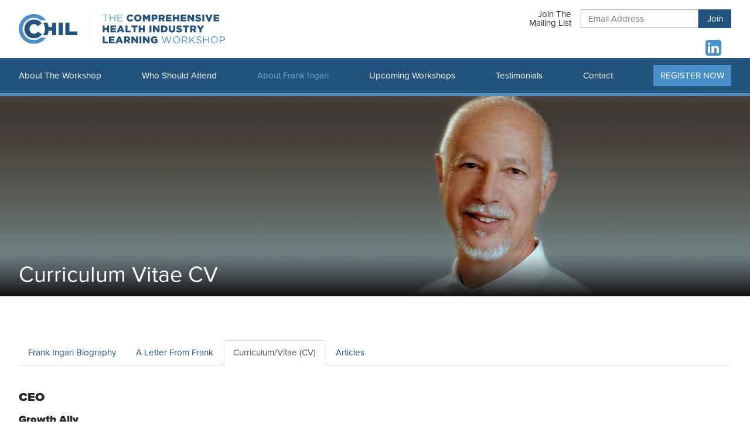

--- FILE ---
content_type: text/html; charset=UTF-8
request_url: https://www.chilworkshops.com/curriculum-vitae-cv
body_size: 7617
content:





<!DOCTYPE html>
<html class="no-js has-banner" lang="en">

<head>
    <!-- Google Tag Manager -->
                     <script>
                        (function(w,d,s,l,i){w[l]=w[l]||[];w[l].push({'gtm.start':new Date().getTime(),event:'gtm.js'});var f=d.getElementsByTagName(s)[0],j=d.createElement(s),dl=l!='dataLayer'?'&l='+l:'';j.async=!0;j.src='//www.googletagmanager.com/gtm.js?id='+i+dl;f.parentNode.insertBefore(j,f)})(window,document,'script','dataLayer','GTM-M5FD7PX');                     </script>
                     <!-- End Google Tag Manager -->    


<meta charset="UTF-8"/>

<meta http-equiv="X-UA-Compatible" content="IE=edge"/>
<meta name="viewport" content="width=device-width, initial-scale=1, maximum-scale=2"/>

<link rel="apple-touch-icon" sizes="180x180" href="/assets/2faf74c7/images/favicon/apple-touch-icon.png">
<link rel="icon" type="image/png" sizes="32x32" href="/assets/2faf74c7/images/favicon/favicon-32x32.png">
<link rel="icon" type="image/png" sizes="16x16" href="/assets/2faf74c7/images/favicon/favicon-16x16.png">
<link rel="manifest" href="/assets/2faf74c7/images/favicon/site.webmanifest">
<link rel="mask-icon" href="/assets/2faf74c7/images/favicon/safari-pinned-tab.svg" color="#000000">
<link rel="shortcut icon" href="/assets/2faf74c7/images/favicon/favicon.ico">
<meta name="msapplication-TileColor" content="#000000">
<meta name="msapplication-config" content="/assets/2faf74c7/images/favicon/browserconfig.xml">
<meta name="theme-color" content="#ffffff">

<meta name="csrf-param" content="_csrf">
<meta name="csrf-token" content="wZ21m_n9L6Ztw3vhs7OnTxq43WrzrMcF3KjTuHWhIHiAyeHOgZ9V6SmuHK7L5s0_WMDlBZrWsWHlyYTsPsNSAQ==">

<title>Curriculum Vitae CV</title>

<meta property="og:title" content="Curriculum Vitae CV">
<meta property="og:type" content="page">
<meta property="og:image" content="https://www.chilworkshops.com/assets/2faf74c7/images/og_image.jpg">
<meta property="og:url" content="https://www.chilworkshops.com/curriculum-vitae-cv">
<link href="/assets/2faf74c7/stylesheets/theme.css" rel="stylesheet">
<link href="https://cdnjs.cloudflare.com/ajax/libs/font-awesome/4.7.0/css/font-awesome.min.css" rel="stylesheet">
<link href="/assets/d66540f/css/dropdown-x.min.css" rel="stylesheet">
<link href="https://api.bubbleup.net/connect_mail/js/tools/validation/email-validator-default.css" rel="stylesheet">
<link href="/assets/394fa32b/animate.css/animate.min.css" rel="stylesheet">
<link href="/assets/394fa32b/widget.css" rel="stylesheet">
<link href="/assets/5ed03842/awesome-bootstrap-checkbox.css" rel="stylesheet">
<link href="/assets/5ed03842/css/font-awesome.min.css" rel="stylesheet">
<link href="/assets/5ed03842/style.css" rel="stylesheet">
<script src="/assets/2faf74c7/javascripts/modernizr-3.5.0.min.js"></script>
<script src="//cdnjs.cloudflare.com/ajax/libs/angular.js/1.6.10/angular.min.js"></script>
<script>if (window.jQuery === undefined) {
        window.jQueryReadyHandlers = [];

        window.$ = window.jQuery = function (callback) {
            window.jQueryReadyHandlers.push(callback);

            return new Proxy(this,{
                get: function (func, name) {
                    // if property or method exists, return it
                    if( name in this ) {
                        return this[name];
                    }
                    // if it doesn't exists handle non-existing name however you choose
                    return function (args) {
                        //console.log(name, args);
                    }
                }
            });
        };

        window.$.ready = window.$;
    }
</script>
<script>
// Get the container element
var tabContainer = document.getElementById("aboutFrankTabs");

// Get all buttons with class="btn" inside the container
var tabs = tabContainer.getElementsByClassName("link-about");

// Loop through the buttons and add the active class to the current/clicked tab
for (var i = 0; i < tabs.length; i++) {
  tabs[i].addEventListener("click", function() {
    var current = document.getElementsByClassName("active");
    current[0].className = current[0].className.replace(" active", "");
    this.className += " active";
  });
}
</script>

<style>
.nav-tabs>li {
    float: left;
    margin-bottom: -1px;
}

.nav>li {
    position: relative;
    display: block;
}

.nav-tabs>li.active>a, .nav-tabs>li.active>a:focus, .nav-tabs>li.active>a:hover {
    color: #555;
    cursor: default;
    background-color: #fff;
    border: 1px solid #ddd;
    border-bottom-color: transparent;
}

.nav-tabs>li>a {
    margin-right: 2px;
    line-height: 1.42857143;
    border: 1px solid transparent;
    border-radius: 4px 4px 0 0;
}
.nav>li>a {
    position: relative;
    display: block;
    padding: 10px 15px;
}
</style>

</head>

<body ng-app="app">

<!-- Google Tag Manager (noscript) -->
                      <noscript><iframe src="//www.googletagmanager.com/ns.html?id=GTM-M5FD7PX"
                      height="0" width="0" style="display:none;visibility:hidden"></iframe></noscript>
                      <!-- End Google Tag Manager (noscript) -->
<script src="//cdnjs.cloudflare.com/ajax/libs/jquery/2.1.4/jquery.min.js"></script>
<script src="/assets/1061733b/yii.js"></script>
<script src="/assets/8d50c4b2/angular_app_init.js"></script>

<div id="page">

  

<div id="skip-to-content">
  <a href="#main" class="btn btn-primary skip-link" aria-label="Skip to content">
    Skip to content  </a>
</div>

<header id="page-header" role="banner">
    <div class="container-fluid px-v">

        <div id="logo">
            <a href="/">
                <img src="/assets/2faf74c7/images/logo.svg"
                     alt="CHIL Workshops"/>
            </a>
        </div>

        <button aria-controls="nav-group" aria-label="Toggle Main Menu" aria-expanded="false" class="nav-toggle">
          <svg data-name="navigation-toggle" xmlns="//www.w3.org/2000/svg" viewBox="0 0 42 33">
            <rect x="6" y="6" width="30" height="3"/>
            <rect x="6" y="15" width="30" height="3"/>
            <rect x="6" y="24" width="30" height="3"/>
          </svg>
        </button>

        <div id="nav-group">

          <nav id="navigation" aria-label="Main" role="navigation">
              

<ul id="nav_w0" class="nav"><li class="nav-item d-md-none d-xl-block "><a href="/"><span>Home</span></a></li>
<li class="nav-item dropdown"><a class="dropdown-toggle" href="#!" aria-haspopup="true" data-toggle="dropdown"><span>About<span class="d-md-none d-lg-inline"> The Workshop</span></span> <span class="caret"></span></a><ul id="w1" class="dropdown-menu"><li><a href="/workshop-overview" tabindex="-1"><span>Workshop Overview</span></a></li>
<li><a href="/workshop-curriculum" tabindex="-1"><span>Workshop Curriculum</span></a></li>
<li><a href="/what-makes-chil-different" tabindex="-1"><span>What Makes CHIL Different</span></a></li></ul></li>
<li class="nav-item  "><a href="/who-should-attend"><span>Who Should Attend</span></a></li>
<li class="nav-item dropdown"><a class="dropdown-toggle" href="#!" aria-haspopup="true" data-toggle="dropdown"><span><span class="d-md-none d-lg-inline">About </span>Frank Ingari</span></span> <span class="caret"></span></a><ul id="w2" class="dropdown-menu"><li><a href="/frank-ingari-biography" tabindex="-1"><span>Biography</span></a></li>
<li><a href="/a-letter-from-frank" tabindex="-1"><span>A Letter From Frank</span></a></li>
<li class=" active"><a href="/curriculum-vitae-cv" tabindex="-1"><span>Curriculum/Vitae (CV)</span></a></li>
<li><a href="/articles" tabindex="-1"><span>Articles</span></a></li></ul></li>
<li class="nav-item nav-upcoming-workshops dropdown"><a class="dropdown-toggle" href="#!" aria-haspopup="true" data-toggle="dropdown"><span><span class="d-md-none d-lg-inline">Upcoming Workshops</span></span> <span class="caret"></span></a><ul id="w3" class="dropdown-menu"><li><a href="/workshops" tabindex="-1"><span>View All Workshops</span></a></li></ul></li>
<li class="nav-item  "><a href="/testimonials"><span>Testimonials</span></a></li>
<li class="nav-item  "><a href="/contact"><span>Contact</span></a></li>
<li class="nav-item nav-register "><a href="/register-form"><span>Register Now</span></a></li></ul>

          </nav>

          <div id="utility">

            <div id="utility-mailing-list" aria-label="Utility">
              <p>Join The Mailing List</p>
<div><div class=" widget-div"><div ng-controller="FirstMailingForm">
<form role="form" id="form_FirstMailingForm" method="post" action="//www.chilworkshops.com/formdata-trigger">
    <input type="hidden" name="formPath" value="FirstMailingForm">
    <input type="hidden" name="redirectTo" value="/mailing-list">
    <input type="hidden" name="resultPageDisplay" value="redirect">

    
    
        <div id="message_FirstMailingForm[0][form_error_field]" name="validation_error" class="alert alert-danger form-error" style="display:none">    </div>

    <script type="text/javascript">
    app.controller('FirstMailingForm', function ($scope) { 
});    </script>

<div >    <div class="form-group" data-field-path="1427" >    <label for="FirstMailingForm_email">Email Address</label>        <input type="text" id="FirstMailingForm_email" class="form-control" name="FirstMailingForm[0][email]" value="" ng-model="FirstMailingForm_email" ng-init="FirstMailingForm_email=&quot;&quot;" placeholder="Email Address" onblur="validate(this)" regexId="FirstMailingForm0email" aria-invalid="false" aria-required="false">    <div id="message_FirstMailingForm[0][email]" name="validation_error" class="alert alert-danger" style="display:none">    </div></div></div>
<script type="text/javascript">

    
    var $branchIds = [];
    
    
    app.controller('FirstMailingForm', function ($scope) { 

});
</script>


<div class="row form-actions"><div class="col-4"><span class="submit-spinner"></span><input type="submit" name="actionButton" class="btn btn-primary" value="Join"><i></i></input></div><div class="col-4 text-center"></div><div class="col-4 text-right"></div></div>    <input type="hidden" name="_csrf" value="wZ21m_n9L6Ztw3vhs7OnTxq43WrzrMcF3KjTuHWhIHiAyeHOgZ9V6SmuHK7L5s0_WMDlBZrWsWHlyYTsPsNSAQ=="/>
    </form>
    </div>  </div>
</div>
            </div>

            <nav id="utility-socials" aria-label="Social">
              <div class=" widget-div">

<ul id="nav_w8" class="nav nav-social"><li class="nav-item d-none "><a href="#!" target="_blank"><i class="fa fa-facebook-square" aria-hidden="true"></i><span>Facebook</span></a></li>
<li class="nav-item d-none "><a href="#!" target="_blank"><i class="fa fa-twitter-square" aria-hidden="true"></i><span>Twitter</span></a></li>
<li class="nav-item d-none "><a href="#!" target="_blank"><i class="fa fa-youtube-square" aria-hidden="true"></i><span>Youtube</span></a></li>
<li class="nav-item  "><a href="https://www.linkedin.com/in/frankingari/" target="_blank"><i class="fa fa-linkedin-square" aria-hidden="true"></i><span>LinkedIn</span></a></li></ul>

</div>
            </nav>

          </div>
          
        </div>

    </div>
</header>

  <main id="main">

    <section aria-labelledby="uoj">

      
      <div class="content banner">


                <img data-src="https://s3.amazonaws.com/busites_www/chilworkshops/1-default/2-chil-workshops/header_frank_1536240871.jpg" src="//placeholder.bubbleup.net/placeholder.php?w=1920&h=512" alt="Curriculum Vitae CV" width="100%" class="img-fluid image-banner lazyload" aria-hidden="true">
        
        
        <header class="page-header">

                    <div class="container px-v">
          
            <h1 class="title display-4 font-weight-normal" id="uoj">Curriculum Vitae CV</h1>

          </div>

        </header>

        

      </div>
      

            <div class="content">

                <div class="container px-v my-v">
        
      

          

            

            <p><br></p>
<div class=" widget-div"><ul id="aboutFrankTabs" class="nav nav-tabs">
  <li><a href="/frank-ingari-biography" class="link-about">Frank Ingari Biography</a></li>
  <li><a href="/a-letter-from-frank" class="link-about">A Letter From Frank</a></li>
  <li><a href="/curriculum-vitae-cv" class="link-about">Curriculum/Vitae (CV)</a></li>
  <li><a href="/articles" class="link-about">Articles</a></li>
</ul>
<p>&nbsp;</p>
</div>
<h3><strong>CEO</strong></h3>
<h4><a href="https://www.linkedin.com/in/frankingari/" target="_blank" data-content="https://www.linkedin.com/in/frankingari/" data-type="external" rel="undefined" style="text-decoration: underline;">Growth Ally</a></h4>
<h4>Jun 2017 – Present</h4>
<p>The vision of Growth Ally is to apply decades of experience in many sectors, technologies, and business models to help investors and entrepreneurs succeed with greater effectiveness, certainty, and satisfaction. We offload critical tasks, upgrade management‘s productive capacity, and improve the yield of the CEO‘s bond with the Board and investors. Growth Ally does not dictate "answers": we help teams develop their own power and style to achieve great things.</p>
<p><br></p>
<h3><strong>CEO</strong></h3>
<h4><a href="https://www.businesswire.com/news/home/20160922005839/en/Cure-Names-Consumer-Healthcare-Veteran-Frank-Ingari" target="_blank" data-content="https://www.businesswire.com/news/home/20160922005839/en/Cure-Names-Consumer-Healthcare-Veteran-Frank-Ingari" data-type="external" rel="undefined" style="text-decoration: underline;">Cure Forward</a></h4>
<h4>Sept 2016 - May 2017</h4>
<p>Cure Forward was a disruptor in the field of patient recruitment for clinical trials in oncology.</p>
<p>We found patients on the web and through social media, often in community settings far from academic medical centers, and helped them to build integrated EMR and omic profiles. Our Trial Navigators then helped patients personally throughout the matching and site introduction processes. As CEO I led a great mission-driven team, and helped develop both a continuous improvement process and technology tools resulting in steady growth of clinical trial enrollments.</p>
<p><br></p>
<h3><strong>CEO</strong></h3>
<h4><a href="https://www.linkedin.com/company/9566/" target="_blank" data-content="https://www.linkedin.com/company/9566/" data-type="external" rel="undefined" style="text-decoration: underline;">NaviNet</a></h4>
<h4>Aug 2012 - Apr 2016</h4>
<p>NaviNet is one of America‘s leading healthcare collaboration networks, connecting over 40 health plans and 60% of the nation‘s physicians, representing 420,000 clinical and administrative healthcare professionals. I led the company from its 2012 recapitalization through the sale of NaviNet to NantHealth in January 2016, achieving substantial returns for investors.</p>
<p>I was privileged to lead an extraordinary team and be part of a culture of inclusion, innovation, and fierce devotion to customer success. During my time as CEO, we together conceived and effected NaviNet‘s transition from an unsustainable custom development shop to a single configurable national networking platform, with significant innovation in the secure transmission of clinical information as part of administrative workflows.</p>
<p>We achieved a 100% CEO Approval Rating and high company approval ratings on Glassdoor, Best Places to Work in Boston (Boston Globe), 150 Best Places to Work in Healthcare (Beckers), 20 Most Promising Technologies (CIO Review), and Product Leadership Award for Payer-Provider Collaboration (Frost & Sullivan).</p>
<p><br></p>
<h3><strong>Co-Founder and CEO</strong></h3>
<h4><a href="https://lumeris.com/lumeris-awarded-2017-best-klas-value-based-care-managed-services/" target="_blank" data-content="https://lumeris.com/lumeris-awarded-2017-best-klas-value-based-care-managed-services/" data-type="external" rel="undefined" style="text-decoration: underline;">Lumeris</a></h4>
<h4>2007-2012</h4>
<p>As Essence, I co-founded Lumeris based on the software and service model we had developed inside EGHC to enable primary care organizations and IDNs to succeed in full-risk Medicare Advantage contracts. Today Lumeris is the KLAS #1 Value Based Care Managed Services provider, enabling the formation and successful operation of accountable delivery systems nationally.</p>
<p>I helped recruit WebMD‘s founding CEO, Mike Long, who joined Lumeris in late 2011 and assumed leadership prior to my joining our new investment, NaviNet. At Lumeris I received a 100% CEO Approval Rating on Glassdoor.</p>
<p><br></p>
<h3><strong>CEO</strong></h3>
<h4><a href="https://lumeris.com/lumeris-awarded-2017-best-klas-value-based-care-managed-services/" target="_blank" data-content="https://lumeris.com/lumeris-awarded-2017-best-klas-value-based-care-managed-services/" data-type="external" rel="undefined" style="text-decoration: underline;">Essence Healthcare</a></h4>
<h4>2007-2012</h4>
<p>I entered the healthcare field in 2007 as CEO of Essence Healthcare, which had been founded by the visionary primary care group Esse, led by doctors Tom Doerr, Chuck Willey, and John Rice.&nbsp;</p>
<p>From 2007-2012, we grew this pioneering Medicare Advantage plan from 3.5 stars and 8,200 members to the largest MA plan in Missouri, with membership above 50,000, premium revenues above $500 million, strong profitability, and unique status (at that time) as the nation‘s only 5-Star Medicare Advantage plan that did not employ physicians or own a network. The Essence team introduced many innovations that are now best practice in accountable care, and I am grateful to the lifetime professionals at Essence who mentored a techie newcomer to healthcare. 100% CEO Approval Rating on Glassdoor.</p>
<p><br></p>
<h3><strong>Founder & CEO</strong></h3>
<h4>Growth Ally (and spinoff Wheelhouse)</h4>
<h4>1998-2007</h4>
<p>The first iteration of Growth Ally provided high-impact strategy, CEO coaching, management, and governance services to public and venture-funded technology companies.&nbsp;</p>
<p>Working with firms such as KPCB, Greylock, Charles River, and Polaris, we contributed to companies including iRobot, Microstrategy, RSA, Powersoft, and Allaire. Assignments included CEO and executive team evaluation, interim CEO and functional responsibility, negotiation with regulators, strategic plan development, business model evaluation, marketing and software development turnarounds, etc.</p>
<p><br></p>
<h3><strong>CEO</strong></h3>
<h4>Shiva</h4>
<h4>1993-1998</h4>
<p>Shiva was a pioneer in remote access technology. At its peak it served more than 95% of the Fortune 1000, and was eventually sold to Intel.</p>
<p>During my time at Shiva, we grew from $30MM to $200MM+ and enjoyed a successful IPO led by Goldman Sachs and Cowen.</p>
<p><br></p>
<h3><strong>Vice President</strong></h3>
<h4>Lotus Development Corporation</h4>
<h4>1987-1993</h4>
<p>Vice President, Personal Computer Spreadsheet Division<br>Vice President, Worldwide Marketing<br><br>Lotus Development Corporation was a software company based in Massachusetts. Lotus is most commonly known for the LOTUS 1-2-3 spreadsheet application. IBM purchased the company in 1995.</p>
<p>I was the business owner and GM responsible for Lotus 1-2-3 and Symphony on all PC platforms, with &gt;$500MM in revenue and &gt;600 staff, principally software developers and marketers. I then served as head of Worldwide Marketing during the launch of Lotus Notes Release 3, which eventually reached 150MM users.</p>


          

              </div>      </div>
      

    </section>

  </main>

  

<footer id="page-footer" role="contentinfo">
  <div class="container-fluid px-v my-v">

    <div id="footer-logo">
      <a href="/">
        <img src="/assets/2faf74c7/images/logo.svg"
                     alt="CHIL Workshops"/>
      </a>
    </div>

    <nav id="footer-nav" aria-label="Footer" role="navigation">
      <div class=" widget-div">

<ul id="nav_w9" class="nav"><li class="nav-item dropdown"><a class="dropdown-toggle" href="#!" aria-haspopup="true" data-toggle="dropdown"><span>About The Workshop</span> <span class="caret"></span></a><ul id="w10" class="dropdown-menu"><li><a href="/workshop-overview" tabindex="-1"><span>Workshop Overview</span></a></li>
<li><a href="/workshop-curriculum" tabindex="-1"><span>Workshop Curriculum</span></a></li>
<li><a href="/what-makes-chil-different" tabindex="-1"><span>What Makes CHIL Different</span></a></li>
<li><a href="/testimonials" tabindex="-1"><span>Testimonials</span></a></li></ul></li>
<li class="nav-item dropdown"><a class="dropdown-toggle" href="#!" aria-haspopup="true" data-toggle="dropdown"><span>Who Should Attend</span> <span class="caret"></span></a><ul id="w11" class="dropdown-menu"><li><a href="/who-should-attend" tabindex="-1"><span>Individuals</span></a></li>
<li><a href="/who-should-attend" tabindex="-1"><span>Organizational Development Leaders</span></a></li>
<li><a href="/who-should-attend" tabindex="-1"><span>Operating Executives</span></a></li></ul></li>
<li class="nav-item dropdown"><a class="dropdown-toggle" href="#!" aria-haspopup="true" data-toggle="dropdown"><span>About Frank Ingari</span> <span class="caret"></span></a><ul id="w12" class="dropdown-menu"><li><a href="/frank-ingari-biography" tabindex="-1"><span>Biography</span></a></li>
<li><a href="/a-letter-from-frank" tabindex="-1"><span>A Letter From Frank</span></a></li>
<li class=" active"><a href="/curriculum-vitae-cv" tabindex="-1"><span>Curriculum/Vitae (CV)</span></a></li>
<li><a href="/articles" tabindex="-1"><span>Articles</span></a></li></ul></li>
<li class="nav-item nav-upcoming-workshops dropdown"><a class="dropdown-toggle" href="#!" aria-haspopup="true" data-toggle="dropdown"><span>Upcoming Workshops</span> <span class="caret"></span></a><ul id="w13" class="dropdown-menu"><li><a href="/workshops" tabindex="-1"><span>Workshops</span></a></li></ul></li>
<li class="nav-item  "><a href="/contact"><span>Contact</span></a></li>
<li class="nav-item  "><a href="/mailing-list"><span>Mailing List</span></a></li>
<li class="nav-item  "><a href="/terms-and-conditions"><span>Terms & Conditions</span></a></li>
<li class="nav-item  "><a href="/privacy-policy"><span>Privacy Policy</span></a></li></ul>

</div>
    </nav>

    <div id="copyright">
      <p>Copyright&nbsp;©&nbsp;2018 CHIL Healthcare Workshop</p>
    </div>
               
    <div id="credits">
      <a href="https://www.bubbleup.net" id="core" target="_blank"><img src="/assets/2faf74c7/images/core.svg" width="100" height="40" alt="Website Development & Design by BubbleUp&reg;"></a>
    </div>
        
  </div>
</footer>

<div id="skip-to-top">
  <a href="#page" class="btn btn-primary skip-link" aria-label="Skip to top">
    <i class="fa fa-angle-up fa-2x" aria-hidden="true"></i> <span class="sr-only">Skip to top</span>
  </a>
</div>

<div class="d-none nav-workshops-list">
  <div class=" widget-div">
    
    <li><a href="/workshops" tabindex="-1"><span>View All Workshops</span></a></li>

    

    

<script type="application/ld+json">
                  [

]
        </script>





</div>
</div>
</div>

<script src="https://cdnjs.cloudflare.com/ajax/libs/lazysizes/4.0.4/lazysizes.min.js"></script>
<script src="https://cdnjs.cloudflare.com/ajax/libs/popper.js/1.14.3/umd/popper.min.js"></script>
<script src="https://cdnjs.cloudflare.com/ajax/libs/twitter-bootstrap/4.1.1/js/bootstrap.min.js"></script>
<script src="/assets/2faf74c7/javascripts/theme.js"></script>
<script src="/assets/8719dca4/js/widget.js"></script>
<script src="/assets/d66540f/js/dropdown-x.min.js"></script>
<script src="/assets/a39ed3b7/javascripts/connect.js"></script>
<script src="/assets/394fa32b/form_actions.js"></script>
<script src="https://api.bubbleup.net/connect_mail/js/tools/validation/email-validator.js"></script>
<script src="/assets/394fa32b/noty/jquery.noty.packaged.min.js"></script>
<script src="//cdnjs.cloudflare.com/ajax/libs/angular.js/1.6.10/angular-route.min.js"></script>
<script src="//cdnjs.cloudflare.com/ajax/libs/angular.js/1.6.10/angular-animate.min.js"></script>
<script src="/assets/5ed03842/form-operations.js"></script>
<script>jQuery(function ($) {
window.yii.widgets && window.yii.widgets.NavItems && window.yii.widgets.NavItems.initWidget("nav_w0");
$(document).ready(function() { setItemNumbers(); setItemListeners(); });
window.yii.widgets && window.yii.widgets.NavItems && window.yii.widgets.NavItems.initWidget("nav_w8");
window.yii.widgets && window.yii.widgets.NavItems && window.yii.widgets.NavItems.initWidget("nav_w9");
(function(){
                if(ConnectApp){
                    ConnectApp.YII_DEBUG = false; 
                }
            }());
});</script>
<script>jQuery(window).on('load', function () {
if(window.jQueryReadyHandlers) { $.each(window.jQueryReadyHandlers, function(index,func){  $(func)  }); }
$("[id=form_FirstMailingForm]").submit(function(event) { 
            var formErrorInputName = "FirstMailingForm\\[0\\]\\[form_error_field\\]";
            $('#message_'+formErrorInputName).hide();$("#form_FirstMailingForm :input").each(function () {
                validate(this);
            });
            if ($("[name='validation_error']").is(":visible")) {
                event.preventDefault();
                if (!window.requestInProgress_FirstMailingForm) {
                      unlockSubmitButtons("FirstMailingForm");
                }
            } else {
                lockSubmitButtons("FirstMailingForm");
            }
        });
});</script>

<!--bubbleup.net-->

</body>
</html>


--- FILE ---
content_type: text/css
request_url: https://www.chilworkshops.com/assets/2faf74c7/stylesheets/theme.css
body_size: 69453
content:
@charset "UTF-8";
/*
                                     Built by                                     ,;s5X932ir:.             
                                                                                ;XHMMH&h9h&H###&s.          
                               .:s3H#@@@@@@@@#AXr:                           s#@@@@#BA&GG&AHM#@@@@@3,       
                          :2#@@@@@@@@@@@@@@@@@@@@@@@@Mi,                   S@@@#BAA&GGGGGGG&AAAHM#@@@A.     
                      ,3@@@@@@@@@@@@@@@@@@@@@@@@@@@@@@@@@@S.             :@@@HA&GhhhhhhhhhhhhGGG&AAB#@@2    
                   ,A@@@@@@@@@@@@@@@@@@@@@@@@@@@@@@@@@@@@@@@@X.         i@@BAA&&Ghhhh&&&A&GhhhhhhGG&AB#@#   
                 S@@@@@@@@@@@@@@@@@@@@@@@@@@@@@@@@@@@@@@@@@@@@@@r      S@MAAAHHA&Ghhh&AHHAAGhhhhhhhhG&HM@@  
               &@@@@@@@@@@@@@@@@@@@@@@@@@@@@@@@@@@@@@@@@@@@@@@@@@@5   ;@BHr    ,#Gh&5     M&hhhhhhhhGG&AB@M 
             G@@@@@@@@@@@@@@@@@@@@@@@@@@@@@@@@@@@@@@@@@@@@@@@@@@@@@@s ##GBr    ,@&hA2     @MMMMAHMM#MA&&AM@:
           s@@@@@@@@@@@@@@@@@@@@@@@@@@@@@@@@@@@@@@@@@@@@@@@@@@@@@@@@3.@AhMS    :@&hHh     @;;;;B5:.,r&#A&H@5
          @@@@@@@@@@@@@@@@@@@@@@@@@@@@@@@@@@@@@@@@@@@@@@@@@@@@@@@@@@ r#GG#2    :@&GBA    .#           s#AAA3
        ;@@@@@@@@@@@@@@@@@@@@@@@@@@@@@@@@@@@@@@@@@@@@@@@@@@@@@@@@@@@ 2BGG#2    :@&GMA    .@     r2.    3M&G9
       X@@@@@@@@@@@@@@@@@@@@@@@@@@@@@@@@@@@@@@@@@@@@@@@@@@@@@@@@@@@@ 5BGG#5    ;@A&#M    .@    5@@@    :@GG9
      A@@@@@@@@@@@@@@@@@@@@@@@@@@@@@@@@@@@@@@@@@@@@@@@@@@@@@@@@@@@@@ ;#GGMA     A##@r    ;@    r@@@    :@GG3
     &@@@@@@@@@@@@@@@@@@@@@@@@@@@@@@@@@@@@@@@@@@@@@@@@@@@@@@@@@@@@@@; #&&H@;             #@      ;     9MGA5
    5@@@@@@@@@@@@@@@@@@@@@@@@@@@@@@@@@@@@@@@@@@@@@@@@@@@@@@@@@@@@@@@@ XB&A#@2          ;#@#           X@&h#:
   :@@@@@@@@@@@@@@@@@@@@@@@@@@@@@@@@@@@@@@@@@@@@@@@@@@@@@@@@@@@@@@@@@r #AAH#@@M92ii53H@@#MM    X@XS2A@@AhM9 
   @@@@@@@@@@@@@@@@@@@@@@@@@@@@@@@@@@@@@@@@@@@@@@@@@@@@@@@@@@@@@@@@@@@  #AAHB#@@@@@@@@#A&BM    i@@@@@B&GBG  
  X@@@@@@@@@@@@@@@@@@@@@@@@@@@@@@@@@@@@@@@@@@@@@@@@@@@@@@@@@@@@@@@@@@@@  HB&AAAAHHHHAAGhGHM... i@HAA&GG#2   
  @@@@@@@@@@@@@@@@@@@@@@@@@@@@@@@@@@@@@@@@@@@@@@@@@@@@@@@@@@@@@@@@@@@@@@; rMAGGGGGhhhhhhGA#@@@@B&GhhGBB;    
 r@@@,          :A@@@@@@@@@@@@@@@:   ,@@@@@@@@s    @@@@@@@@S    @@@@@@@@@#  iBH&hhhhhhhhGAHMMBA&GGAMBs      
 @@@@             ,@@@@@@@@@@@@@@     @@@@@@@@:    @@@@@@@@;    @@@@@@@@@@@G  ;XHBHA&GGGG&&&AAAHMMh;        
:@@@@.    @@@@     @#AHH#@@@&AHM@:    @M22A@@@s    @#25G@@@2    @@@@M922G@@@@@;  ;2AM#######MHhi:           
2@@@@,    @@@@.   .@     @@@    MS          r@X          :@H    @@:        ,@@@@@     ..,,.                 
#@@@@,           5@@.    @@@    @2     ;.    AB     :,    i@    @    r@@3    @@@@,                          
@@@@@,    ,:::     @r    @@@    @2   .@@@r   .A    @@@9    A    X    3G3&    .@@@;                          
@@@@@,    @@@@@    ,s    @@@    @2   ,@@@X   ,A    @@@#    A    3    .   ;r;,:@@@;                          
H@@@@:    riss.    s5    r2     @2    :H3    &#    .H&    s@    @    M@@@B#@H@@@@,                          
i@@@@.            ;@@           #s          ;@2          ,@H    @@.         ,@@@@                           
,@@@@B9&G9X2X9A#@@@@@@Asri#@@Gh2@@9G9@@2rsh@@@@3Gh@@3rs3@@@@XG9X@@@@3r::;SB@@@@@@                           
 A@@@@@@@@@@@@@@@@@@@@@@@@@@@@@@@@@@@@@@@@@@@@@@@@@@@@@@@@@@@@@@@@@@@@@@@@@@@@@@9                           
 .@@@@@@@@@@@@@@@@@@@@@@@@@@@@@@@@@@@@@@@@@@@@@@@@@@@@@@@@@@@@@@@@@@@@@@@@@@@@@@                            
  @@@@@@@@@@@@@@@@@@@@@@@@@@@@@@@@@@@@@@@@@@@@@@@@@@@@@@@@@@@@@@@@@@@@@@@@@@@@@#                            
  ,@@@@@@@@@@@@@@@@@@@@@@@@@@@@@@@@@@@@@@@@@@@@@@@@@@@@@@@@@@@@@@@@@@@@@@@@@@@@                             
   B@@@@@@@@@@@@@@@@@@@@@@@@@@@@@@@@@@@@@@@@@@@@@@@@@@@@@@@@@@@@@@@@@@@@@@@@@@2                             
    @@@@@@@@@@@@@@@@@@@@@@@@@@@@@@@@@@@@@@@@@@@@@@@@@@@@@@@@@@@@@@@@@@@@@@@@@@                              
     @@@@@@@@@@@@@@@@@@@@@@@@@@@@@@@@@@@@@@@@@@@@@@@@@@@@@@@@@@@@@@@@@@@@@@@@                               
      @@@@@@@@@@@@@@@@@@@@@@@@@@@@@@@@@@@@@@@@@@@@@@@@@@@@@@@@@@@@@@@@@@@@@@                                
       @@@@@@@@@@@@@@@@@@@@@@@@@@@@@@@@@@@@@@@@@@@@@@@@@@@@@@@@@@@@@@@@@@@@                                 
        @@@@@@@@@@@@@@@@@@@@@@@@@@@@@@@@@@@@@@@@@@@@@@@@@@@@@@@@@@@@@@@@@B                                  
         &@@@@@@@@@@@@@@@@@@@@@@@@@@@@@@@@@@@@@@@@@@@@@@@@@@@@@@@@@@@@@@i                                   
          :@@@@@@@@@@@@@@@@@@@@@@@@@@@@@@@@@@@@@@@@@@@@@@@@@@@@@@@@@@@@                                     
            2@@@@@@@@@@@@@@@@@@@@@@@@@@@@@@@@@@@@@@@@@@@@@@@@@@@@@@@@r                                      
              &@@@@@@@@@@@@@@@@@@@@@@@@@@@@@@@@@@@@@@@@@@@@@@@@@@@@5                                        
                3@@@@@@@@@@@@@@@@@@@@@@@@@@@@@@@@@@@@@@@@@@@@@@@@i                                          
                  ;@@@@@@@@@@@@@@@@@@@@@@@@@@@@@@@@@@@@@@@@@@@B:                                            
                     s@@@@@@@@@@@@@@@@@@@@@@@@@@@@@@@@@@@@@B;                                               
                        ;A@@@@@@@@@@@@@@@@@@@@@@@@@@@@@@9,                                                  
                           .:r2GB#@@@@@@@@@@@@@@#HG5r:                                                         

                                www.bubbleup.com 
*/
@import url("https://use.typekit.net/gkw1icf.css");
:root {
  --blue: #007bff;
  --indigo: #6610f2;
  --purple: #6f42c1;
  --pink: #e83e8c;
  --red: #dc3545;
  --orange: #fd7e14;
  --yellow: #ffc107;
  --green: #28a745;
  --teal: #20c997;
  --cyan: #17a2b8;
  --white: #fff;
  --gray: #767676;
  --gray-dark: #434343;
  --primary: #21537d;
  --secondary: #a7711d;
  --success: #28a745;
  --info: #17a2b8;
  --warning: #ffc107;
  --danger: #dc3545;
  --light: #f0f0f0;
  --dark: #434343;
  --primary-text: #fff;
  --secondary-text: #fff;
  --tertiary-text: #fff;
  --tertiary: #4a8fca;
  --breakpoint-xs: 0;
  --breakpoint-sm: 576px;
  --breakpoint-md: 768px;
  --breakpoint-lg: 992px;
  --breakpoint-xl: 1330px;
  --font-family-sans-serif: "proxima-nova", -apple-system, BlinkMacSystemFont, "Segoe UI", Roboto, "Helvetica Neue", Arial, sans-serif;
  --font-family-monospace: SFMono-Regular, Menlo, Monaco, Consolas, "Liberation Mono", "Courier New", monospace; }

*,
*::before,
*::after {
  box-sizing: border-box; }

html {
  font-family: sans-serif;
  line-height: 1.15;
  -webkit-text-size-adjust: 100%;
  -ms-text-size-adjust: 100%;
  -ms-overflow-style: scrollbar;
  -webkit-tap-highlight-color: rgba(16, 16, 16, 0); }

@-ms-viewport {
  width: device-width; }
article, aside, figcaption, figure, footer, header, hgroup, main, nav, section {
  display: block; }

body {
  margin: 0;
  font-family: "proxima-nova", -apple-system, BlinkMacSystemFont, "Segoe UI", Roboto, "Helvetica Neue", Arial, sans-serif;
  font-size: 0.95rem;
  font-weight: 400;
  line-height: 1.8;
  color: #2a2a2a;
  text-align: left;
  background-color: #fff; }

[tabindex="-1"]:focus {
  outline: 0 !important; }

hr {
  box-sizing: content-box;
  height: 0;
  overflow: visible; }

h1, h2, h3, h4, h5, h6 {
  margin-top: 0;
  margin-bottom: 1rem; }

p {
  margin-top: 0;
  margin-bottom: 1rem; }

abbr[title],
abbr[data-original-title] {
  text-decoration: underline;
  -webkit-text-decoration: underline dotted;
          text-decoration: underline dotted;
  cursor: help;
  border-bottom: 0; }

address {
  margin-bottom: 1rem;
  font-style: normal;
  line-height: inherit; }

ol,
ul,
dl {
  margin-top: 0;
  margin-bottom: 1rem; }

ol ol,
ul ul,
ol ul,
ul ol {
  margin-bottom: 0; }

dt {
  font-weight: 700; }

dd {
  margin-bottom: .5rem;
  margin-left: 0; }

blockquote {
  margin: 0 0 1rem; }

dfn {
  font-style: italic; }

b,
strong {
  font-weight: bolder; }

small {
  font-size: 80%; }

sub,
sup {
  position: relative;
  font-size: 75%;
  line-height: 0;
  vertical-align: baseline; }

sub {
  bottom: -.25em; }

sup {
  top: -.5em; }

a {
  color: #21537d;
  text-decoration: none;
  background-color: transparent;
  -webkit-text-decoration-skip: objects; }
  a:hover {
    color: #112b40;
    text-decoration: underline; }

a:not([href]):not([tabindex]) {
  color: inherit;
  text-decoration: none; }
  a:not([href]):not([tabindex]):hover, a:not([href]):not([tabindex]):focus {
    color: inherit;
    text-decoration: none; }
  a:not([href]):not([tabindex]):focus {
    outline: 0; }

pre,
code,
kbd,
samp {
  font-family: SFMono-Regular, Menlo, Monaco, Consolas, "Liberation Mono", "Courier New", monospace;
  font-size: 1em; }

pre {
  margin-top: 0;
  margin-bottom: 1rem;
  overflow: auto;
  -ms-overflow-style: scrollbar; }

figure {
  margin: 0 0 1rem; }

img {
  vertical-align: middle;
  border-style: none; }

svg:not(:root) {
  overflow: hidden; }

table {
  border-collapse: collapse; }

caption {
  padding-top: 0.75rem;
  padding-bottom: 0.75rem;
  color: #767676;
  text-align: left;
  caption-side: bottom; }

th {
  text-align: inherit; }

label {
  display: inline-block;
  margin-bottom: 0.5rem; }

button {
  border-radius: 0; }

button:focus {
  outline: 1px dotted;
  outline: 5px auto -webkit-focus-ring-color; }

input,
button,
select,
optgroup,
textarea {
  margin: 0;
  font-family: inherit;
  font-size: inherit;
  line-height: inherit; }

button,
input {
  overflow: visible; }

button,
select {
  text-transform: none; }

button,
html [type="button"],
[type="reset"],
[type="submit"] {
  -webkit-appearance: button; }

button::-moz-focus-inner,
[type="button"]::-moz-focus-inner,
[type="reset"]::-moz-focus-inner,
[type="submit"]::-moz-focus-inner {
  padding: 0;
  border-style: none; }

input[type="radio"],
input[type="checkbox"] {
  box-sizing: border-box;
  padding: 0; }

input[type="date"],
input[type="time"],
input[type="datetime-local"],
input[type="month"] {
  -webkit-appearance: listbox; }

textarea {
  overflow: auto;
  resize: vertical; }

fieldset {
  min-width: 0;
  padding: 0;
  margin: 0;
  border: 0; }

legend {
  display: block;
  width: 100%;
  max-width: 100%;
  padding: 0;
  margin-bottom: .5rem;
  font-size: 1.5rem;
  line-height: inherit;
  color: inherit;
  white-space: normal; }

progress {
  vertical-align: baseline; }

[type="number"]::-webkit-inner-spin-button,
[type="number"]::-webkit-outer-spin-button {
  height: auto; }

[type="search"] {
  outline-offset: -2px;
  -webkit-appearance: none; }

[type="search"]::-webkit-search-cancel-button,
[type="search"]::-webkit-search-decoration {
  -webkit-appearance: none; }

::-webkit-file-upload-button {
  font: inherit;
  -webkit-appearance: button; }

output {
  display: inline-block; }

summary {
  display: list-item;
  cursor: pointer; }

template {
  display: none; }

[hidden] {
  display: none !important; }

h1, h2, h3, h4, h5, h6,
.h1, .h2, .h3, .h4, .h5, .h6 {
  margin-bottom: 1rem;
  font-family: inherit;
  font-weight: 900;
  line-height: 1.1;
  color: inherit; }

h1, .h1 {
  font-size: 1.6625rem; }

h2, .h2 {
  font-size: 1.425rem; }

h3, .h3 {
  font-size: 1.33rem; }

h4, .h4 {
  font-size: 1.14rem; }

h5, .h5 {
  font-size: 1.045rem; }

h6, .h6 {
  font-size: 0.95rem; }

.lead {
  font-size: 1.2825rem;
  font-weight: 400; }

.display-1 {
  font-size: 3.8rem;
  font-weight: 900;
  line-height: 1.1; }

.display-2 {
  font-size: 3.325rem;
  font-weight: 900;
  line-height: 1.1; }

.display-3 {
  font-size: 2.85rem;
  font-weight: 900;
  line-height: 1.1; }

.display-4 {
  font-size: 2.375rem;
  font-weight: 900;
  line-height: 1.1; }

hr {
  margin-top: 1rem;
  margin-bottom: 1rem;
  border: 0;
  border-top: 1px solid rgba(42, 42, 42, 0.1); }

small,
.small {
  font-size: 0.8075rem;
  font-weight: 400; }

mark,
.mark {
  padding: 0.2em;
  background-color: #fcf8e3; }

.list-unstyled {
  padding-left: 0;
  list-style: none; }

.list-inline {
  padding-left: 0;
  list-style: none; }

.list-inline-item {
  display: inline-block; }
  .list-inline-item:not(:last-child) {
    margin-right: 0.5rem; }

.initialism {
  font-size: 90%;
  text-transform: uppercase; }

.blockquote {
  margin-bottom: 1rem;
  font-size: 1.1875rem; }

.blockquote-footer {
  display: block;
  font-size: 80%;
  color: #767676; }
  .blockquote-footer::before {
    content: "\2014 \00A0"; }

.img-fluid {
  max-width: 100%;
  height: auto; }

.img-thumbnail {
  padding: 0.25rem;
  background-color: #fff;
  border: 1px solid #c3c3c3;
  max-width: 100%;
  height: auto; }

.figure {
  display: inline-block; }

.figure-img {
  margin-bottom: 0.5rem;
  line-height: 1; }

.figure-caption {
  font-size: 90%;
  color: #767676; }

code {
  font-size: 87.5%;
  color: #e83e8c;
  word-break: break-word; }
  a > code {
    color: inherit; }

kbd {
  padding: 0.2rem 0.4rem;
  font-size: 87.5%;
  color: #fff;
  background-color: #2a2a2a; }
  kbd kbd {
    padding: 0;
    font-size: 100%;
    font-weight: 700; }

pre {
  display: block;
  font-size: 87.5%;
  color: #2a2a2a; }
  pre code {
    font-size: inherit;
    color: inherit;
    word-break: normal; }

.pre-scrollable {
  max-height: 340px;
  overflow-y: scroll; }

.container {
  width: 100%;
  padding-right: 0.5rem;
  padding-left: 0.5rem;
  margin-right: auto;
  margin-left: auto; }
  @media (min-width: 576px) {
    .container {
      max-width: 540px; } }
  @media (min-width: 768px) {
    .container {
      max-width: 720px; } }
  @media (min-width: 992px) {
    .container {
      max-width: 960px; } }
  @media (min-width: 1330px) {
    .container {
      max-width: 1330px; } }

.container-fluid {
  width: 100%;
  padding-right: 0.5rem;
  padding-left: 0.5rem;
  margin-right: auto;
  margin-left: auto; }

.row {
  display: flex;
  flex-wrap: wrap;
  margin-right: -0.5rem;
  margin-left: -0.5rem; }

.no-gutters {
  margin-right: 0;
  margin-left: 0; }
  .no-gutters > .col,
  .no-gutters > [class*="col-"] {
    padding-right: 0;
    padding-left: 0; }

.col-1, .col-2, .col-3, .col-4, .col-5, .col-6, .col-7, .col-8, .col-9, .col-10, .col-11, .col-12, .col,
.col-auto, .col-sm-1, .col-sm-2, .col-sm-3, .col-sm-4, .col-sm-5, .col-sm-6, .col-sm-7, .col-sm-8, .col-sm-9, .col-sm-10, .col-sm-11, .col-sm-12, .col-sm,
.col-sm-auto, .col-md-1, .col-md-2, .col-md-3, .col-md-4, .col-md-5, .col-md-6, .col-md-7, .col-md-8, .col-md-9, .col-md-10, .col-md-11, .col-md-12, .col-md,
.col-md-auto, .col-lg-1, .col-lg-2, .col-lg-3, .col-lg-4, .col-lg-5, .col-lg-6, .col-lg-7, .col-lg-8, .col-lg-9, .col-lg-10, .col-lg-11, .col-lg-12, .col-lg,
.col-lg-auto, .col-xl-1, .col-xl-2, .col-xl-3, .col-xl-4, .col-xl-5, .col-xl-6, .col-xl-7, .col-xl-8, .col-xl-9, .col-xl-10, .col-xl-11, .col-xl-12, .col-xl,
.col-xl-auto {
  position: relative;
  width: 100%;
  min-height: 1px;
  padding-right: 0.5rem;
  padding-left: 0.5rem; }

.col {
  flex-basis: 0;
  flex-grow: 1;
  max-width: 100%; }

.col-auto {
  flex: 0 0 auto;
  width: auto;
  max-width: none; }

.col-1 {
  flex: 0 0 8.3333333333%;
  max-width: 8.3333333333%; }

.col-2 {
  flex: 0 0 16.6666666667%;
  max-width: 16.6666666667%; }

.col-3 {
  flex: 0 0 25%;
  max-width: 25%; }

.col-4 {
  flex: 0 0 33.3333333333%;
  max-width: 33.3333333333%; }

.col-5 {
  flex: 0 0 41.6666666667%;
  max-width: 41.6666666667%; }

.col-6 {
  flex: 0 0 50%;
  max-width: 50%; }

.col-7 {
  flex: 0 0 58.3333333333%;
  max-width: 58.3333333333%; }

.col-8 {
  flex: 0 0 66.6666666667%;
  max-width: 66.6666666667%; }

.col-9 {
  flex: 0 0 75%;
  max-width: 75%; }

.col-10 {
  flex: 0 0 83.3333333333%;
  max-width: 83.3333333333%; }

.col-11 {
  flex: 0 0 91.6666666667%;
  max-width: 91.6666666667%; }

.col-12 {
  flex: 0 0 100%;
  max-width: 100%; }

.order-first {
  order: -1; }

.order-last {
  order: 13; }

.order-0 {
  order: 0; }

.order-1 {
  order: 1; }

.order-2 {
  order: 2; }

.order-3 {
  order: 3; }

.order-4 {
  order: 4; }

.order-5 {
  order: 5; }

.order-6 {
  order: 6; }

.order-7 {
  order: 7; }

.order-8 {
  order: 8; }

.order-9 {
  order: 9; }

.order-10 {
  order: 10; }

.order-11 {
  order: 11; }

.order-12 {
  order: 12; }

.offset-1 {
  margin-left: 8.3333333333%; }

.offset-2 {
  margin-left: 16.6666666667%; }

.offset-3 {
  margin-left: 25%; }

.offset-4 {
  margin-left: 33.3333333333%; }

.offset-5 {
  margin-left: 41.6666666667%; }

.offset-6 {
  margin-left: 50%; }

.offset-7 {
  margin-left: 58.3333333333%; }

.offset-8 {
  margin-left: 66.6666666667%; }

.offset-9 {
  margin-left: 75%; }

.offset-10 {
  margin-left: 83.3333333333%; }

.offset-11 {
  margin-left: 91.6666666667%; }

@media (min-width: 576px) {
  .col-sm {
    flex-basis: 0;
    flex-grow: 1;
    max-width: 100%; }

  .col-sm-auto {
    flex: 0 0 auto;
    width: auto;
    max-width: none; }

  .col-sm-1 {
    flex: 0 0 8.3333333333%;
    max-width: 8.3333333333%; }

  .col-sm-2 {
    flex: 0 0 16.6666666667%;
    max-width: 16.6666666667%; }

  .col-sm-3 {
    flex: 0 0 25%;
    max-width: 25%; }

  .col-sm-4 {
    flex: 0 0 33.3333333333%;
    max-width: 33.3333333333%; }

  .col-sm-5 {
    flex: 0 0 41.6666666667%;
    max-width: 41.6666666667%; }

  .col-sm-6 {
    flex: 0 0 50%;
    max-width: 50%; }

  .col-sm-7 {
    flex: 0 0 58.3333333333%;
    max-width: 58.3333333333%; }

  .col-sm-8 {
    flex: 0 0 66.6666666667%;
    max-width: 66.6666666667%; }

  .col-sm-9 {
    flex: 0 0 75%;
    max-width: 75%; }

  .col-sm-10 {
    flex: 0 0 83.3333333333%;
    max-width: 83.3333333333%; }

  .col-sm-11 {
    flex: 0 0 91.6666666667%;
    max-width: 91.6666666667%; }

  .col-sm-12 {
    flex: 0 0 100%;
    max-width: 100%; }

  .order-sm-first {
    order: -1; }

  .order-sm-last {
    order: 13; }

  .order-sm-0 {
    order: 0; }

  .order-sm-1 {
    order: 1; }

  .order-sm-2 {
    order: 2; }

  .order-sm-3 {
    order: 3; }

  .order-sm-4 {
    order: 4; }

  .order-sm-5 {
    order: 5; }

  .order-sm-6 {
    order: 6; }

  .order-sm-7 {
    order: 7; }

  .order-sm-8 {
    order: 8; }

  .order-sm-9 {
    order: 9; }

  .order-sm-10 {
    order: 10; }

  .order-sm-11 {
    order: 11; }

  .order-sm-12 {
    order: 12; }

  .offset-sm-0 {
    margin-left: 0; }

  .offset-sm-1 {
    margin-left: 8.3333333333%; }

  .offset-sm-2 {
    margin-left: 16.6666666667%; }

  .offset-sm-3 {
    margin-left: 25%; }

  .offset-sm-4 {
    margin-left: 33.3333333333%; }

  .offset-sm-5 {
    margin-left: 41.6666666667%; }

  .offset-sm-6 {
    margin-left: 50%; }

  .offset-sm-7 {
    margin-left: 58.3333333333%; }

  .offset-sm-8 {
    margin-left: 66.6666666667%; }

  .offset-sm-9 {
    margin-left: 75%; }

  .offset-sm-10 {
    margin-left: 83.3333333333%; }

  .offset-sm-11 {
    margin-left: 91.6666666667%; } }
@media (min-width: 768px) {
  .col-md {
    flex-basis: 0;
    flex-grow: 1;
    max-width: 100%; }

  .col-md-auto {
    flex: 0 0 auto;
    width: auto;
    max-width: none; }

  .col-md-1 {
    flex: 0 0 8.3333333333%;
    max-width: 8.3333333333%; }

  .col-md-2 {
    flex: 0 0 16.6666666667%;
    max-width: 16.6666666667%; }

  .col-md-3 {
    flex: 0 0 25%;
    max-width: 25%; }

  .col-md-4 {
    flex: 0 0 33.3333333333%;
    max-width: 33.3333333333%; }

  .col-md-5 {
    flex: 0 0 41.6666666667%;
    max-width: 41.6666666667%; }

  .col-md-6 {
    flex: 0 0 50%;
    max-width: 50%; }

  .col-md-7 {
    flex: 0 0 58.3333333333%;
    max-width: 58.3333333333%; }

  .col-md-8 {
    flex: 0 0 66.6666666667%;
    max-width: 66.6666666667%; }

  .col-md-9 {
    flex: 0 0 75%;
    max-width: 75%; }

  .col-md-10 {
    flex: 0 0 83.3333333333%;
    max-width: 83.3333333333%; }

  .col-md-11 {
    flex: 0 0 91.6666666667%;
    max-width: 91.6666666667%; }

  .col-md-12 {
    flex: 0 0 100%;
    max-width: 100%; }

  .order-md-first {
    order: -1; }

  .order-md-last {
    order: 13; }

  .order-md-0 {
    order: 0; }

  .order-md-1 {
    order: 1; }

  .order-md-2 {
    order: 2; }

  .order-md-3 {
    order: 3; }

  .order-md-4 {
    order: 4; }

  .order-md-5 {
    order: 5; }

  .order-md-6 {
    order: 6; }

  .order-md-7 {
    order: 7; }

  .order-md-8 {
    order: 8; }

  .order-md-9 {
    order: 9; }

  .order-md-10 {
    order: 10; }

  .order-md-11 {
    order: 11; }

  .order-md-12 {
    order: 12; }

  .offset-md-0 {
    margin-left: 0; }

  .offset-md-1 {
    margin-left: 8.3333333333%; }

  .offset-md-2 {
    margin-left: 16.6666666667%; }

  .offset-md-3 {
    margin-left: 25%; }

  .offset-md-4 {
    margin-left: 33.3333333333%; }

  .offset-md-5 {
    margin-left: 41.6666666667%; }

  .offset-md-6 {
    margin-left: 50%; }

  .offset-md-7 {
    margin-left: 58.3333333333%; }

  .offset-md-8 {
    margin-left: 66.6666666667%; }

  .offset-md-9 {
    margin-left: 75%; }

  .offset-md-10 {
    margin-left: 83.3333333333%; }

  .offset-md-11 {
    margin-left: 91.6666666667%; } }
@media (min-width: 992px) {
  .col-lg {
    flex-basis: 0;
    flex-grow: 1;
    max-width: 100%; }

  .col-lg-auto {
    flex: 0 0 auto;
    width: auto;
    max-width: none; }

  .col-lg-1 {
    flex: 0 0 8.3333333333%;
    max-width: 8.3333333333%; }

  .col-lg-2 {
    flex: 0 0 16.6666666667%;
    max-width: 16.6666666667%; }

  .col-lg-3 {
    flex: 0 0 25%;
    max-width: 25%; }

  .col-lg-4 {
    flex: 0 0 33.3333333333%;
    max-width: 33.3333333333%; }

  .col-lg-5 {
    flex: 0 0 41.6666666667%;
    max-width: 41.6666666667%; }

  .col-lg-6 {
    flex: 0 0 50%;
    max-width: 50%; }

  .col-lg-7 {
    flex: 0 0 58.3333333333%;
    max-width: 58.3333333333%; }

  .col-lg-8 {
    flex: 0 0 66.6666666667%;
    max-width: 66.6666666667%; }

  .col-lg-9 {
    flex: 0 0 75%;
    max-width: 75%; }

  .col-lg-10 {
    flex: 0 0 83.3333333333%;
    max-width: 83.3333333333%; }

  .col-lg-11 {
    flex: 0 0 91.6666666667%;
    max-width: 91.6666666667%; }

  .col-lg-12 {
    flex: 0 0 100%;
    max-width: 100%; }

  .order-lg-first {
    order: -1; }

  .order-lg-last {
    order: 13; }

  .order-lg-0 {
    order: 0; }

  .order-lg-1 {
    order: 1; }

  .order-lg-2 {
    order: 2; }

  .order-lg-3 {
    order: 3; }

  .order-lg-4 {
    order: 4; }

  .order-lg-5 {
    order: 5; }

  .order-lg-6 {
    order: 6; }

  .order-lg-7 {
    order: 7; }

  .order-lg-8 {
    order: 8; }

  .order-lg-9 {
    order: 9; }

  .order-lg-10 {
    order: 10; }

  .order-lg-11 {
    order: 11; }

  .order-lg-12 {
    order: 12; }

  .offset-lg-0 {
    margin-left: 0; }

  .offset-lg-1 {
    margin-left: 8.3333333333%; }

  .offset-lg-2 {
    margin-left: 16.6666666667%; }

  .offset-lg-3 {
    margin-left: 25%; }

  .offset-lg-4 {
    margin-left: 33.3333333333%; }

  .offset-lg-5 {
    margin-left: 41.6666666667%; }

  .offset-lg-6 {
    margin-left: 50%; }

  .offset-lg-7 {
    margin-left: 58.3333333333%; }

  .offset-lg-8 {
    margin-left: 66.6666666667%; }

  .offset-lg-9 {
    margin-left: 75%; }

  .offset-lg-10 {
    margin-left: 83.3333333333%; }

  .offset-lg-11 {
    margin-left: 91.6666666667%; } }
@media (min-width: 1330px) {
  .col-xl {
    flex-basis: 0;
    flex-grow: 1;
    max-width: 100%; }

  .col-xl-auto {
    flex: 0 0 auto;
    width: auto;
    max-width: none; }

  .col-xl-1 {
    flex: 0 0 8.3333333333%;
    max-width: 8.3333333333%; }

  .col-xl-2 {
    flex: 0 0 16.6666666667%;
    max-width: 16.6666666667%; }

  .col-xl-3 {
    flex: 0 0 25%;
    max-width: 25%; }

  .col-xl-4 {
    flex: 0 0 33.3333333333%;
    max-width: 33.3333333333%; }

  .col-xl-5 {
    flex: 0 0 41.6666666667%;
    max-width: 41.6666666667%; }

  .col-xl-6 {
    flex: 0 0 50%;
    max-width: 50%; }

  .col-xl-7 {
    flex: 0 0 58.3333333333%;
    max-width: 58.3333333333%; }

  .col-xl-8 {
    flex: 0 0 66.6666666667%;
    max-width: 66.6666666667%; }

  .col-xl-9 {
    flex: 0 0 75%;
    max-width: 75%; }

  .col-xl-10 {
    flex: 0 0 83.3333333333%;
    max-width: 83.3333333333%; }

  .col-xl-11 {
    flex: 0 0 91.6666666667%;
    max-width: 91.6666666667%; }

  .col-xl-12 {
    flex: 0 0 100%;
    max-width: 100%; }

  .order-xl-first {
    order: -1; }

  .order-xl-last {
    order: 13; }

  .order-xl-0 {
    order: 0; }

  .order-xl-1 {
    order: 1; }

  .order-xl-2 {
    order: 2; }

  .order-xl-3 {
    order: 3; }

  .order-xl-4 {
    order: 4; }

  .order-xl-5 {
    order: 5; }

  .order-xl-6 {
    order: 6; }

  .order-xl-7 {
    order: 7; }

  .order-xl-8 {
    order: 8; }

  .order-xl-9 {
    order: 9; }

  .order-xl-10 {
    order: 10; }

  .order-xl-11 {
    order: 11; }

  .order-xl-12 {
    order: 12; }

  .offset-xl-0 {
    margin-left: 0; }

  .offset-xl-1 {
    margin-left: 8.3333333333%; }

  .offset-xl-2 {
    margin-left: 16.6666666667%; }

  .offset-xl-3 {
    margin-left: 25%; }

  .offset-xl-4 {
    margin-left: 33.3333333333%; }

  .offset-xl-5 {
    margin-left: 41.6666666667%; }

  .offset-xl-6 {
    margin-left: 50%; }

  .offset-xl-7 {
    margin-left: 58.3333333333%; }

  .offset-xl-8 {
    margin-left: 66.6666666667%; }

  .offset-xl-9 {
    margin-left: 75%; }

  .offset-xl-10 {
    margin-left: 83.3333333333%; }

  .offset-xl-11 {
    margin-left: 91.6666666667%; } }
.table {
  width: 100%;
  max-width: 100%;
  margin-bottom: 1rem;
  background-color: transparent; }
  .table th,
  .table td {
    padding: 0.75rem;
    vertical-align: top;
    border-top: 1px solid #c3c3c3; }
  .table thead th {
    vertical-align: bottom;
    border-bottom: 2px solid #c3c3c3; }
  .table tbody + tbody {
    border-top: 2px solid #c3c3c3; }
  .table .table {
    background-color: #fff; }

.table-sm th,
.table-sm td {
  padding: 0.3rem; }

.table-bordered {
  border: 1px solid #c3c3c3; }
  .table-bordered th,
  .table-bordered td {
    border: 1px solid #c3c3c3; }
  .table-bordered thead th,
  .table-bordered thead td {
    border-bottom-width: 2px; }

.table-borderless th,
.table-borderless td,
.table-borderless thead th,
.table-borderless tbody + tbody {
  border: 0; }

.table-striped tbody tr:nth-of-type(odd) {
  background-color: rgba(16, 16, 16, 0.05); }

.table-hover tbody tr:hover {
  background-color: rgba(16, 16, 16, 0.075); }

.table-primary,
.table-primary > th,
.table-primary > td {
  background-color: #c1cfdb; }

.table-hover .table-primary:hover {
  background-color: #b1c3d2; }
  .table-hover .table-primary:hover > td,
  .table-hover .table-primary:hover > th {
    background-color: #b1c3d2; }

.table-secondary,
.table-secondary > th,
.table-secondary > td {
  background-color: #e6d7c0; }

.table-hover .table-secondary:hover {
  background-color: #dfcbae; }
  .table-hover .table-secondary:hover > td,
  .table-hover .table-secondary:hover > th {
    background-color: #dfcbae; }

.table-success,
.table-success > th,
.table-success > td {
  background-color: #c3e6cb; }

.table-hover .table-success:hover {
  background-color: #b1dfbb; }
  .table-hover .table-success:hover > td,
  .table-hover .table-success:hover > th {
    background-color: #b1dfbb; }

.table-info,
.table-info > th,
.table-info > td {
  background-color: #bee5eb; }

.table-hover .table-info:hover {
  background-color: #abdde5; }
  .table-hover .table-info:hover > td,
  .table-hover .table-info:hover > th {
    background-color: #abdde5; }

.table-warning,
.table-warning > th,
.table-warning > td {
  background-color: #ffeeba; }

.table-hover .table-warning:hover {
  background-color: #ffe8a1; }
  .table-hover .table-warning:hover > td,
  .table-hover .table-warning:hover > th {
    background-color: #ffe8a1; }

.table-danger,
.table-danger > th,
.table-danger > td {
  background-color: #f5c6cb; }

.table-hover .table-danger:hover {
  background-color: #f1b0b7; }
  .table-hover .table-danger:hover > td,
  .table-hover .table-danger:hover > th {
    background-color: #f1b0b7; }

.table-light,
.table-light > th,
.table-light > td {
  background-color: #fbfbfb; }

.table-hover .table-light:hover {
  background-color: #eeeeee; }
  .table-hover .table-light:hover > td,
  .table-hover .table-light:hover > th {
    background-color: #eeeeee; }

.table-dark,
.table-dark > th,
.table-dark > td {
  background-color: #cacaca; }

.table-hover .table-dark:hover {
  background-color: #bdbdbd; }
  .table-hover .table-dark:hover > td,
  .table-hover .table-dark:hover > th {
    background-color: #bdbdbd; }

.table-primary-text,
.table-primary-text > th,
.table-primary-text > td {
  background-color: white; }

.table-hover .table-primary-text:hover {
  background-color: #f2f2f2; }
  .table-hover .table-primary-text:hover > td,
  .table-hover .table-primary-text:hover > th {
    background-color: #f2f2f2; }

.table-secondary-text,
.table-secondary-text > th,
.table-secondary-text > td {
  background-color: white; }

.table-hover .table-secondary-text:hover {
  background-color: #f2f2f2; }
  .table-hover .table-secondary-text:hover > td,
  .table-hover .table-secondary-text:hover > th {
    background-color: #f2f2f2; }

.table-tertiary-text,
.table-tertiary-text > th,
.table-tertiary-text > td {
  background-color: white; }

.table-hover .table-tertiary-text:hover {
  background-color: #f2f2f2; }
  .table-hover .table-tertiary-text:hover > td,
  .table-hover .table-tertiary-text:hover > th {
    background-color: #f2f2f2; }

.table-tertiary,
.table-tertiary > th,
.table-tertiary > td {
  background-color: #cce0f0; }

.table-hover .table-tertiary:hover {
  background-color: #b8d4ea; }
  .table-hover .table-tertiary:hover > td,
  .table-hover .table-tertiary:hover > th {
    background-color: #b8d4ea; }

.table-active,
.table-active > th,
.table-active > td {
  background-color: rgba(16, 16, 16, 0.075); }

.table-hover .table-active:hover {
  background-color: rgba(3, 3, 3, 0.075); }
  .table-hover .table-active:hover > td,
  .table-hover .table-active:hover > th {
    background-color: rgba(3, 3, 3, 0.075); }

.table .thead-dark th {
  color: #fff;
  background-color: #2a2a2a;
  border-color: #3d3d3d; }
.table .thead-light th {
  color: #5d5d5d;
  background-color: gainsboro;
  border-color: #c3c3c3; }

.table-dark {
  color: #fff;
  background-color: #2a2a2a; }
  .table-dark th,
  .table-dark td,
  .table-dark thead th {
    border-color: #3d3d3d; }
  .table-dark.table-bordered {
    border: 0; }
  .table-dark.table-striped tbody tr:nth-of-type(odd) {
    background-color: rgba(255, 255, 255, 0.05); }
  .table-dark.table-hover tbody tr:hover {
    background-color: rgba(255, 255, 255, 0.075); }

@media (max-width: 575.98px) {
  .table-responsive-sm {
    display: block;
    width: 100%;
    overflow-x: auto;
    -webkit-overflow-scrolling: touch;
    -ms-overflow-style: -ms-autohiding-scrollbar; }
    .table-responsive-sm > .table-bordered {
      border: 0; } }
@media (max-width: 767.98px) {
  .table-responsive-md {
    display: block;
    width: 100%;
    overflow-x: auto;
    -webkit-overflow-scrolling: touch;
    -ms-overflow-style: -ms-autohiding-scrollbar; }
    .table-responsive-md > .table-bordered {
      border: 0; } }
@media (max-width: 991.98px) {
  .table-responsive-lg {
    display: block;
    width: 100%;
    overflow-x: auto;
    -webkit-overflow-scrolling: touch;
    -ms-overflow-style: -ms-autohiding-scrollbar; }
    .table-responsive-lg > .table-bordered {
      border: 0; } }
@media (max-width: 1329.98px) {
  .table-responsive-xl {
    display: block;
    width: 100%;
    overflow-x: auto;
    -webkit-overflow-scrolling: touch;
    -ms-overflow-style: -ms-autohiding-scrollbar; }
    .table-responsive-xl > .table-bordered {
      border: 0; } }
.table-responsive {
  display: block;
  width: 100%;
  overflow-x: auto;
  -webkit-overflow-scrolling: touch;
  -ms-overflow-style: -ms-autohiding-scrollbar; }
  .table-responsive > .table-bordered {
    border: 0; }

.form-control {
  display: block;
  width: 100%;
  padding: 0.375rem 0.75rem;
  font-size: 0.95rem;
  line-height: 1.8;
  color: #5d5d5d;
  background-color: #fff;
  background-clip: padding-box;
  border: 1px solid darkgray;
  border-radius: 0;
  transition: border-color 0.15s ease-in-out, box-shadow 0.15s ease-in-out; }
  @media screen and (prefers-reduced-motion: reduce) {
    .form-control {
      transition: none; } }
  .form-control::-ms-expand {
    background-color: transparent;
    border: 0; }
  .form-control:focus {
    color: #5d5d5d;
    background-color: #fff;
    border-color: #4d94d0;
    outline: 0;
    box-shadow: 0 0 0 0.2rem rgba(33, 83, 125, 0.25); }
  .form-control::-webkit-input-placeholder {
    color: #767676;
    opacity: 1; }
  .form-control:-ms-input-placeholder {
    color: #767676;
    opacity: 1; }
  .form-control::-ms-input-placeholder {
    color: #767676;
    opacity: 1; }
  .form-control::placeholder {
    color: #767676;
    opacity: 1; }
  .form-control:disabled, .form-control[readonly] {
    background-color: gainsboro;
    opacity: 1; }

select.form-control:not([size]):not([multiple]) {
  height: calc(2.46rem + 2px); }
select.form-control:focus::-ms-value {
  color: #5d5d5d;
  background-color: #fff; }

.form-control-file,
.form-control-range {
  display: block;
  width: 100%; }

.col-form-label {
  padding-top: calc(0.375rem + 1px);
  padding-bottom: calc(0.375rem + 1px);
  margin-bottom: 0;
  font-size: inherit;
  line-height: 1.8; }

.col-form-label-lg {
  padding-top: calc(0.5rem + 1px);
  padding-bottom: calc(0.5rem + 1px);
  font-size: 1.2825rem;
  line-height: 1.5; }

.col-form-label-sm {
  padding-top: calc(0.25rem + 1px);
  padding-bottom: calc(0.25rem + 1px);
  font-size: 0.8075rem;
  line-height: 1.5; }

.form-control-plaintext {
  display: block;
  width: 100%;
  padding-top: 0.375rem;
  padding-bottom: 0.375rem;
  margin-bottom: 0;
  line-height: 1.8;
  color: #2a2a2a;
  background-color: transparent;
  border: solid transparent;
  border-width: 1px 0; }
  .form-control-plaintext.form-control-sm, .input-group-sm > .form-control-plaintext.form-control,
  .input-group-sm > .input-group-prepend > .form-control-plaintext.input-group-text,
  .input-group-sm > .input-group-append > .form-control-plaintext.input-group-text,
  .input-group-sm > .input-group-prepend > .form-control-plaintext.btn,
  .input-group-sm > .input-group-append > .form-control-plaintext.btn, .form-control-plaintext.form-control-lg, .input-group-lg > .form-control-plaintext.form-control,
  .input-group-lg > .input-group-prepend > .form-control-plaintext.input-group-text,
  .input-group-lg > .input-group-append > .form-control-plaintext.input-group-text,
  .input-group-lg > .input-group-prepend > .form-control-plaintext.btn,
  .input-group-lg > .input-group-append > .form-control-plaintext.btn {
    padding-right: 0;
    padding-left: 0; }

.form-control-sm, .input-group-sm > .form-control,
.input-group-sm > .input-group-prepend > .input-group-text,
.input-group-sm > .input-group-append > .input-group-text,
.input-group-sm > .input-group-prepend > .btn,
.input-group-sm > .input-group-append > .btn {
  padding: 0.25rem 0.5rem;
  font-size: 0.8075rem;
  line-height: 1.5; }

select.form-control-sm:not([size]):not([multiple]), .input-group-sm > select.form-control:not([size]):not([multiple]),
.input-group-sm > .input-group-prepend > select.input-group-text:not([size]):not([multiple]),
.input-group-sm > .input-group-append > select.input-group-text:not([size]):not([multiple]),
.input-group-sm > .input-group-prepend > select.btn:not([size]):not([multiple]),
.input-group-sm > .input-group-append > select.btn:not([size]):not([multiple]) {
  height: calc(1.71125rem + 2px); }

.form-control-lg, .input-group-lg > .form-control,
.input-group-lg > .input-group-prepend > .input-group-text,
.input-group-lg > .input-group-append > .input-group-text,
.input-group-lg > .input-group-prepend > .btn,
.input-group-lg > .input-group-append > .btn {
  padding: 0.5rem 1rem;
  font-size: 1.2825rem;
  line-height: 1.5; }

select.form-control-lg:not([size]):not([multiple]), .input-group-lg > select.form-control:not([size]):not([multiple]),
.input-group-lg > .input-group-prepend > select.input-group-text:not([size]):not([multiple]),
.input-group-lg > .input-group-append > select.input-group-text:not([size]):not([multiple]),
.input-group-lg > .input-group-prepend > select.btn:not([size]):not([multiple]),
.input-group-lg > .input-group-append > select.btn:not([size]):not([multiple]) {
  height: calc(2.92375rem + 2px); }

.form-group {
  margin-bottom: 1rem; }

.form-text {
  display: block;
  margin-top: 0.25rem; }

.form-row {
  display: flex;
  flex-wrap: wrap;
  margin-right: -5px;
  margin-left: -5px; }
  .form-row > .col,
  .form-row > [class*="col-"] {
    padding-right: 5px;
    padding-left: 5px; }

.form-check {
  position: relative;
  display: block;
  padding-left: 1.25rem; }

.form-check-input {
  position: absolute;
  margin-top: 0.3rem;
  margin-left: -1.25rem; }
  .form-check-input:disabled ~ .form-check-label {
    color: #767676; }

.form-check-label {
  margin-bottom: 0; }

.form-check-inline {
  display: inline-flex;
  align-items: center;
  padding-left: 0;
  margin-right: 0.75rem; }
  .form-check-inline .form-check-input {
    position: static;
    margin-top: 0;
    margin-right: 0.3125rem;
    margin-left: 0; }

.valid-feedback {
  display: none;
  width: 100%;
  margin-top: 0.25rem;
  font-size: 0.8075rem;
  color: #28a745; }

.valid-tooltip {
  position: absolute;
  top: 100%;
  z-index: 5;
  display: none;
  max-width: 100%;
  padding: .5rem;
  margin-top: .1rem;
  font-size: .875rem;
  line-height: 1;
  color: #fff;
  background-color: rgba(40, 167, 69, 0.8);
  border-radius: .2rem; }

.was-validated .form-control:valid, .form-control.is-valid,
.was-validated .custom-select:valid,
.custom-select.is-valid {
  border-color: #28a745; }
  .was-validated .form-control:valid:focus, .form-control.is-valid:focus,
  .was-validated .custom-select:valid:focus,
  .custom-select.is-valid:focus {
    border-color: #28a745;
    box-shadow: 0 0 0 0.2rem rgba(40, 167, 69, 0.25); }
  .was-validated .form-control:valid ~ .valid-feedback,
  .was-validated .form-control:valid ~ .valid-tooltip, .form-control.is-valid ~ .valid-feedback,
  .form-control.is-valid ~ .valid-tooltip,
  .was-validated .custom-select:valid ~ .valid-feedback,
  .was-validated .custom-select:valid ~ .valid-tooltip,
  .custom-select.is-valid ~ .valid-feedback,
  .custom-select.is-valid ~ .valid-tooltip {
    display: block; }

.was-validated .form-control-file:valid ~ .valid-feedback,
.was-validated .form-control-file:valid ~ .valid-tooltip, .form-control-file.is-valid ~ .valid-feedback,
.form-control-file.is-valid ~ .valid-tooltip {
  display: block; }

.was-validated .form-check-input:valid ~ .form-check-label, .form-check-input.is-valid ~ .form-check-label {
  color: #28a745; }
.was-validated .form-check-input:valid ~ .valid-feedback,
.was-validated .form-check-input:valid ~ .valid-tooltip, .form-check-input.is-valid ~ .valid-feedback,
.form-check-input.is-valid ~ .valid-tooltip {
  display: block; }

.was-validated .custom-control-input:valid ~ .custom-control-label, .custom-control-input.is-valid ~ .custom-control-label {
  color: #28a745; }
  .was-validated .custom-control-input:valid ~ .custom-control-label::before, .custom-control-input.is-valid ~ .custom-control-label::before {
    background-color: #71dd8a; }
.was-validated .custom-control-input:valid ~ .valid-feedback,
.was-validated .custom-control-input:valid ~ .valid-tooltip, .custom-control-input.is-valid ~ .valid-feedback,
.custom-control-input.is-valid ~ .valid-tooltip {
  display: block; }
.was-validated .custom-control-input:valid:checked ~ .custom-control-label::before, .custom-control-input.is-valid:checked ~ .custom-control-label::before {
  background-color: #34ce57; }
.was-validated .custom-control-input:valid:focus ~ .custom-control-label::before, .custom-control-input.is-valid:focus ~ .custom-control-label::before {
  box-shadow: 0 0 0 1px #fff, 0 0 0 0.2rem rgba(40, 167, 69, 0.25); }

.was-validated .custom-file-input:valid ~ .custom-file-label, .custom-file-input.is-valid ~ .custom-file-label {
  border-color: #28a745; }
  .was-validated .custom-file-input:valid ~ .custom-file-label::before, .custom-file-input.is-valid ~ .custom-file-label::before {
    border-color: inherit; }
.was-validated .custom-file-input:valid ~ .valid-feedback,
.was-validated .custom-file-input:valid ~ .valid-tooltip, .custom-file-input.is-valid ~ .valid-feedback,
.custom-file-input.is-valid ~ .valid-tooltip {
  display: block; }
.was-validated .custom-file-input:valid:focus ~ .custom-file-label, .custom-file-input.is-valid:focus ~ .custom-file-label {
  box-shadow: 0 0 0 0.2rem rgba(40, 167, 69, 0.25); }

.invalid-feedback {
  display: none;
  width: 100%;
  margin-top: 0.25rem;
  font-size: 0.8075rem;
  color: #dc3545; }

.invalid-tooltip {
  position: absolute;
  top: 100%;
  z-index: 5;
  display: none;
  max-width: 100%;
  padding: .5rem;
  margin-top: .1rem;
  font-size: .875rem;
  line-height: 1;
  color: #fff;
  background-color: rgba(220, 53, 69, 0.8);
  border-radius: .2rem; }

.was-validated .form-control:invalid, .form-control.is-invalid,
.was-validated .custom-select:invalid,
.custom-select.is-invalid {
  border-color: #dc3545; }
  .was-validated .form-control:invalid:focus, .form-control.is-invalid:focus,
  .was-validated .custom-select:invalid:focus,
  .custom-select.is-invalid:focus {
    border-color: #dc3545;
    box-shadow: 0 0 0 0.2rem rgba(220, 53, 69, 0.25); }
  .was-validated .form-control:invalid ~ .invalid-feedback,
  .was-validated .form-control:invalid ~ .invalid-tooltip, .form-control.is-invalid ~ .invalid-feedback,
  .form-control.is-invalid ~ .invalid-tooltip,
  .was-validated .custom-select:invalid ~ .invalid-feedback,
  .was-validated .custom-select:invalid ~ .invalid-tooltip,
  .custom-select.is-invalid ~ .invalid-feedback,
  .custom-select.is-invalid ~ .invalid-tooltip {
    display: block; }

.was-validated .form-control-file:invalid ~ .invalid-feedback,
.was-validated .form-control-file:invalid ~ .invalid-tooltip, .form-control-file.is-invalid ~ .invalid-feedback,
.form-control-file.is-invalid ~ .invalid-tooltip {
  display: block; }

.was-validated .form-check-input:invalid ~ .form-check-label, .form-check-input.is-invalid ~ .form-check-label {
  color: #dc3545; }
.was-validated .form-check-input:invalid ~ .invalid-feedback,
.was-validated .form-check-input:invalid ~ .invalid-tooltip, .form-check-input.is-invalid ~ .invalid-feedback,
.form-check-input.is-invalid ~ .invalid-tooltip {
  display: block; }

.was-validated .custom-control-input:invalid ~ .custom-control-label, .custom-control-input.is-invalid ~ .custom-control-label {
  color: #dc3545; }
  .was-validated .custom-control-input:invalid ~ .custom-control-label::before, .custom-control-input.is-invalid ~ .custom-control-label::before {
    background-color: #efa2a9; }
.was-validated .custom-control-input:invalid ~ .invalid-feedback,
.was-validated .custom-control-input:invalid ~ .invalid-tooltip, .custom-control-input.is-invalid ~ .invalid-feedback,
.custom-control-input.is-invalid ~ .invalid-tooltip {
  display: block; }
.was-validated .custom-control-input:invalid:checked ~ .custom-control-label::before, .custom-control-input.is-invalid:checked ~ .custom-control-label::before {
  background-color: #e4606d; }
.was-validated .custom-control-input:invalid:focus ~ .custom-control-label::before, .custom-control-input.is-invalid:focus ~ .custom-control-label::before {
  box-shadow: 0 0 0 1px #fff, 0 0 0 0.2rem rgba(220, 53, 69, 0.25); }

.was-validated .custom-file-input:invalid ~ .custom-file-label, .custom-file-input.is-invalid ~ .custom-file-label {
  border-color: #dc3545; }
  .was-validated .custom-file-input:invalid ~ .custom-file-label::before, .custom-file-input.is-invalid ~ .custom-file-label::before {
    border-color: inherit; }
.was-validated .custom-file-input:invalid ~ .invalid-feedback,
.was-validated .custom-file-input:invalid ~ .invalid-tooltip, .custom-file-input.is-invalid ~ .invalid-feedback,
.custom-file-input.is-invalid ~ .invalid-tooltip {
  display: block; }
.was-validated .custom-file-input:invalid:focus ~ .custom-file-label, .custom-file-input.is-invalid:focus ~ .custom-file-label {
  box-shadow: 0 0 0 0.2rem rgba(220, 53, 69, 0.25); }

.form-inline {
  display: flex;
  flex-flow: row wrap;
  align-items: center; }
  .form-inline .form-check {
    width: 100%; }
  @media (min-width: 576px) {
    .form-inline label {
      display: flex;
      align-items: center;
      justify-content: center;
      margin-bottom: 0; }
    .form-inline .form-group {
      display: flex;
      flex: 0 0 auto;
      flex-flow: row wrap;
      align-items: center;
      margin-bottom: 0; }
    .form-inline .form-control {
      display: inline-block;
      width: auto;
      vertical-align: middle; }
    .form-inline .form-control-plaintext {
      display: inline-block; }
    .form-inline .input-group,
    .form-inline .custom-select {
      width: auto; }
    .form-inline .form-check {
      display: flex;
      align-items: center;
      justify-content: center;
      width: auto;
      padding-left: 0; }
    .form-inline .form-check-input {
      position: relative;
      margin-top: 0;
      margin-right: 0.25rem;
      margin-left: 0; }
    .form-inline .custom-control {
      align-items: center;
      justify-content: center; }
    .form-inline .custom-control-label {
      margin-bottom: 0; } }

.btn {
  display: inline-block;
  font-weight: 400;
  text-align: center;
  white-space: nowrap;
  vertical-align: middle;
  -webkit-user-select: none;
     -moz-user-select: none;
      -ms-user-select: none;
          user-select: none;
  border: 1px solid transparent;
  padding: 0.375rem 0.75rem;
  font-size: 0.95rem;
  line-height: 1.8;
  border-radius: 0;
  transition: color 0.15s ease-in-out, background-color 0.15s ease-in-out, border-color 0.15s ease-in-out, box-shadow 0.15s ease-in-out; }
  @media screen and (prefers-reduced-motion: reduce) {
    .btn {
      transition: none; } }
  .btn:hover, .btn:focus {
    text-decoration: none; }
  .btn:focus, .btn.focus {
    outline: 0;
    box-shadow: 0 0 0 0.2rem rgba(33, 83, 125, 0.25); }
  .btn.disabled, .btn:disabled {
    opacity: 0.65; }
  .btn:not(:disabled):not(.disabled) {
    cursor: pointer; }
  .btn:not(:disabled):not(.disabled):active, .btn:not(:disabled):not(.disabled).active {
    background-image: none; }

a.btn.disabled,
fieldset:disabled a.btn {
  pointer-events: none; }

.btn-primary {
  color: #fff;
  background-color: #21537d;
  border-color: #21537d; }
  .btn-primary:hover {
    color: #fff;
    background-color: #193f5f;
    border-color: #163855; }
  .btn-primary:focus, .btn-primary.focus {
    box-shadow: 0 0 0 0.2rem rgba(33, 83, 125, 0.5); }
  .btn-primary.disabled, .btn-primary:disabled {
    color: #fff;
    background-color: #21537d;
    border-color: #21537d; }
  .btn-primary:not(:disabled):not(.disabled):active, .btn-primary:not(:disabled):not(.disabled).active, .show > .btn-primary.dropdown-toggle {
    color: #fff;
    background-color: #163855;
    border-color: #14324b; }
    .btn-primary:not(:disabled):not(.disabled):active:focus, .btn-primary:not(:disabled):not(.disabled).active:focus, .show > .btn-primary.dropdown-toggle:focus {
      box-shadow: 0 0 0 0.2rem rgba(33, 83, 125, 0.5); }

.btn-secondary {
  color: #fff;
  background-color: #a7711d;
  border-color: #a7711d; }
  .btn-secondary:hover {
    color: #fff;
    background-color: #865b17;
    border-color: #7c5415; }
  .btn-secondary:focus, .btn-secondary.focus {
    box-shadow: 0 0 0 0.2rem rgba(167, 113, 29, 0.5); }
  .btn-secondary.disabled, .btn-secondary:disabled {
    color: #fff;
    background-color: #a7711d;
    border-color: #a7711d; }
  .btn-secondary:not(:disabled):not(.disabled):active, .btn-secondary:not(:disabled):not(.disabled).active, .show > .btn-secondary.dropdown-toggle {
    color: #fff;
    background-color: #7c5415;
    border-color: #714c14; }
    .btn-secondary:not(:disabled):not(.disabled):active:focus, .btn-secondary:not(:disabled):not(.disabled).active:focus, .show > .btn-secondary.dropdown-toggle:focus {
      box-shadow: 0 0 0 0.2rem rgba(167, 113, 29, 0.5); }

.btn-success {
  color: #fff;
  background-color: #28a745;
  border-color: #28a745; }
  .btn-success:hover {
    color: #fff;
    background-color: #218838;
    border-color: #1e7e34; }
  .btn-success:focus, .btn-success.focus {
    box-shadow: 0 0 0 0.2rem rgba(40, 167, 69, 0.5); }
  .btn-success.disabled, .btn-success:disabled {
    color: #fff;
    background-color: #28a745;
    border-color: #28a745; }
  .btn-success:not(:disabled):not(.disabled):active, .btn-success:not(:disabled):not(.disabled).active, .show > .btn-success.dropdown-toggle {
    color: #fff;
    background-color: #1e7e34;
    border-color: #1c7430; }
    .btn-success:not(:disabled):not(.disabled):active:focus, .btn-success:not(:disabled):not(.disabled).active:focus, .show > .btn-success.dropdown-toggle:focus {
      box-shadow: 0 0 0 0.2rem rgba(40, 167, 69, 0.5); }

.btn-info {
  color: #fff;
  background-color: #17a2b8;
  border-color: #17a2b8; }
  .btn-info:hover {
    color: #fff;
    background-color: #138496;
    border-color: #117a8b; }
  .btn-info:focus, .btn-info.focus {
    box-shadow: 0 0 0 0.2rem rgba(23, 162, 184, 0.5); }
  .btn-info.disabled, .btn-info:disabled {
    color: #fff;
    background-color: #17a2b8;
    border-color: #17a2b8; }
  .btn-info:not(:disabled):not(.disabled):active, .btn-info:not(:disabled):not(.disabled).active, .show > .btn-info.dropdown-toggle {
    color: #fff;
    background-color: #117a8b;
    border-color: #10707f; }
    .btn-info:not(:disabled):not(.disabled):active:focus, .btn-info:not(:disabled):not(.disabled).active:focus, .show > .btn-info.dropdown-toggle:focus {
      box-shadow: 0 0 0 0.2rem rgba(23, 162, 184, 0.5); }

.btn-warning {
  color: #2a2a2a;
  background-color: #ffc107;
  border-color: #ffc107; }
  .btn-warning:hover {
    color: #2a2a2a;
    background-color: #e0a800;
    border-color: #d39e00; }
  .btn-warning:focus, .btn-warning.focus {
    box-shadow: 0 0 0 0.2rem rgba(255, 193, 7, 0.5); }
  .btn-warning.disabled, .btn-warning:disabled {
    color: #2a2a2a;
    background-color: #ffc107;
    border-color: #ffc107; }
  .btn-warning:not(:disabled):not(.disabled):active, .btn-warning:not(:disabled):not(.disabled).active, .show > .btn-warning.dropdown-toggle {
    color: #2a2a2a;
    background-color: #d39e00;
    border-color: #c69500; }
    .btn-warning:not(:disabled):not(.disabled):active:focus, .btn-warning:not(:disabled):not(.disabled).active:focus, .show > .btn-warning.dropdown-toggle:focus {
      box-shadow: 0 0 0 0.2rem rgba(255, 193, 7, 0.5); }

.btn-danger {
  color: #fff;
  background-color: #dc3545;
  border-color: #dc3545; }
  .btn-danger:hover {
    color: #fff;
    background-color: #c82333;
    border-color: #bd2130; }
  .btn-danger:focus, .btn-danger.focus {
    box-shadow: 0 0 0 0.2rem rgba(220, 53, 69, 0.5); }
  .btn-danger.disabled, .btn-danger:disabled {
    color: #fff;
    background-color: #dc3545;
    border-color: #dc3545; }
  .btn-danger:not(:disabled):not(.disabled):active, .btn-danger:not(:disabled):not(.disabled).active, .show > .btn-danger.dropdown-toggle {
    color: #fff;
    background-color: #bd2130;
    border-color: #b21f2d; }
    .btn-danger:not(:disabled):not(.disabled):active:focus, .btn-danger:not(:disabled):not(.disabled).active:focus, .show > .btn-danger.dropdown-toggle:focus {
      box-shadow: 0 0 0 0.2rem rgba(220, 53, 69, 0.5); }

.btn-light {
  color: #2a2a2a;
  background-color: #f0f0f0;
  border-color: #f0f0f0; }
  .btn-light:hover {
    color: #2a2a2a;
    background-color: #dddddd;
    border-color: #d7d7d7; }
  .btn-light:focus, .btn-light.focus {
    box-shadow: 0 0 0 0.2rem rgba(240, 240, 240, 0.5); }
  .btn-light.disabled, .btn-light:disabled {
    color: #2a2a2a;
    background-color: #f0f0f0;
    border-color: #f0f0f0; }
  .btn-light:not(:disabled):not(.disabled):active, .btn-light:not(:disabled):not(.disabled).active, .show > .btn-light.dropdown-toggle {
    color: #2a2a2a;
    background-color: #d7d7d7;
    border-color: #d1d1d1; }
    .btn-light:not(:disabled):not(.disabled):active:focus, .btn-light:not(:disabled):not(.disabled).active:focus, .show > .btn-light.dropdown-toggle:focus {
      box-shadow: 0 0 0 0.2rem rgba(240, 240, 240, 0.5); }

.btn-dark {
  color: #fff;
  background-color: #434343;
  border-color: #434343; }
  .btn-dark:hover {
    color: #fff;
    background-color: #303030;
    border-color: #2a2a2a; }
  .btn-dark:focus, .btn-dark.focus {
    box-shadow: 0 0 0 0.2rem rgba(67, 67, 67, 0.5); }
  .btn-dark.disabled, .btn-dark:disabled {
    color: #fff;
    background-color: #434343;
    border-color: #434343; }
  .btn-dark:not(:disabled):not(.disabled):active, .btn-dark:not(:disabled):not(.disabled).active, .show > .btn-dark.dropdown-toggle {
    color: #fff;
    background-color: #2a2a2a;
    border-color: #232323; }
    .btn-dark:not(:disabled):not(.disabled):active:focus, .btn-dark:not(:disabled):not(.disabled).active:focus, .show > .btn-dark.dropdown-toggle:focus {
      box-shadow: 0 0 0 0.2rem rgba(67, 67, 67, 0.5); }

.btn-primary-text {
  color: #2a2a2a;
  background-color: #fff;
  border-color: #fff; }
  .btn-primary-text:hover {
    color: #2a2a2a;
    background-color: #ececec;
    border-color: #e6e6e6; }
  .btn-primary-text:focus, .btn-primary-text.focus {
    box-shadow: 0 0 0 0.2rem rgba(255, 255, 255, 0.5); }
  .btn-primary-text.disabled, .btn-primary-text:disabled {
    color: #2a2a2a;
    background-color: #fff;
    border-color: #fff; }
  .btn-primary-text:not(:disabled):not(.disabled):active, .btn-primary-text:not(:disabled):not(.disabled).active, .show > .btn-primary-text.dropdown-toggle {
    color: #2a2a2a;
    background-color: #e6e6e6;
    border-color: #dfdfdf; }
    .btn-primary-text:not(:disabled):not(.disabled):active:focus, .btn-primary-text:not(:disabled):not(.disabled).active:focus, .show > .btn-primary-text.dropdown-toggle:focus {
      box-shadow: 0 0 0 0.2rem rgba(255, 255, 255, 0.5); }

.btn-secondary-text {
  color: #2a2a2a;
  background-color: #fff;
  border-color: #fff; }
  .btn-secondary-text:hover {
    color: #2a2a2a;
    background-color: #ececec;
    border-color: #e6e6e6; }
  .btn-secondary-text:focus, .btn-secondary-text.focus {
    box-shadow: 0 0 0 0.2rem rgba(255, 255, 255, 0.5); }
  .btn-secondary-text.disabled, .btn-secondary-text:disabled {
    color: #2a2a2a;
    background-color: #fff;
    border-color: #fff; }
  .btn-secondary-text:not(:disabled):not(.disabled):active, .btn-secondary-text:not(:disabled):not(.disabled).active, .show > .btn-secondary-text.dropdown-toggle {
    color: #2a2a2a;
    background-color: #e6e6e6;
    border-color: #dfdfdf; }
    .btn-secondary-text:not(:disabled):not(.disabled):active:focus, .btn-secondary-text:not(:disabled):not(.disabled).active:focus, .show > .btn-secondary-text.dropdown-toggle:focus {
      box-shadow: 0 0 0 0.2rem rgba(255, 255, 255, 0.5); }

.btn-tertiary-text {
  color: #2a2a2a;
  background-color: #fff;
  border-color: #fff; }
  .btn-tertiary-text:hover {
    color: #2a2a2a;
    background-color: #ececec;
    border-color: #e6e6e6; }
  .btn-tertiary-text:focus, .btn-tertiary-text.focus {
    box-shadow: 0 0 0 0.2rem rgba(255, 255, 255, 0.5); }
  .btn-tertiary-text.disabled, .btn-tertiary-text:disabled {
    color: #2a2a2a;
    background-color: #fff;
    border-color: #fff; }
  .btn-tertiary-text:not(:disabled):not(.disabled):active, .btn-tertiary-text:not(:disabled):not(.disabled).active, .show > .btn-tertiary-text.dropdown-toggle {
    color: #2a2a2a;
    background-color: #e6e6e6;
    border-color: #dfdfdf; }
    .btn-tertiary-text:not(:disabled):not(.disabled):active:focus, .btn-tertiary-text:not(:disabled):not(.disabled).active:focus, .show > .btn-tertiary-text.dropdown-toggle:focus {
      box-shadow: 0 0 0 0.2rem rgba(255, 255, 255, 0.5); }

.btn-tertiary {
  color: #fff;
  background-color: #4a8fca;
  border-color: #4a8fca; }
  .btn-tertiary:hover {
    color: #fff;
    background-color: #367cb8;
    border-color: #3375ae; }
  .btn-tertiary:focus, .btn-tertiary.focus {
    box-shadow: 0 0 0 0.2rem rgba(74, 143, 202, 0.5); }
  .btn-tertiary.disabled, .btn-tertiary:disabled {
    color: #fff;
    background-color: #4a8fca;
    border-color: #4a8fca; }
  .btn-tertiary:not(:disabled):not(.disabled):active, .btn-tertiary:not(:disabled):not(.disabled).active, .show > .btn-tertiary.dropdown-toggle {
    color: #fff;
    background-color: #3375ae;
    border-color: #306fa4; }
    .btn-tertiary:not(:disabled):not(.disabled):active:focus, .btn-tertiary:not(:disabled):not(.disabled).active:focus, .show > .btn-tertiary.dropdown-toggle:focus {
      box-shadow: 0 0 0 0.2rem rgba(74, 143, 202, 0.5); }

.btn-outline-primary {
  color: #21537d;
  background-color: transparent;
  background-image: none;
  border-color: #21537d; }
  .btn-outline-primary:hover {
    color: #fff;
    background-color: #21537d;
    border-color: #21537d; }
  .btn-outline-primary:focus, .btn-outline-primary.focus {
    box-shadow: 0 0 0 0.2rem rgba(33, 83, 125, 0.5); }
  .btn-outline-primary.disabled, .btn-outline-primary:disabled {
    color: #21537d;
    background-color: transparent; }
  .btn-outline-primary:not(:disabled):not(.disabled):active, .btn-outline-primary:not(:disabled):not(.disabled).active, .show > .btn-outline-primary.dropdown-toggle {
    color: #fff;
    background-color: #21537d;
    border-color: #21537d; }
    .btn-outline-primary:not(:disabled):not(.disabled):active:focus, .btn-outline-primary:not(:disabled):not(.disabled).active:focus, .show > .btn-outline-primary.dropdown-toggle:focus {
      box-shadow: 0 0 0 0.2rem rgba(33, 83, 125, 0.5); }

.btn-outline-secondary {
  color: #a7711d;
  background-color: transparent;
  background-image: none;
  border-color: #a7711d; }
  .btn-outline-secondary:hover {
    color: #fff;
    background-color: #a7711d;
    border-color: #a7711d; }
  .btn-outline-secondary:focus, .btn-outline-secondary.focus {
    box-shadow: 0 0 0 0.2rem rgba(167, 113, 29, 0.5); }
  .btn-outline-secondary.disabled, .btn-outline-secondary:disabled {
    color: #a7711d;
    background-color: transparent; }
  .btn-outline-secondary:not(:disabled):not(.disabled):active, .btn-outline-secondary:not(:disabled):not(.disabled).active, .show > .btn-outline-secondary.dropdown-toggle {
    color: #fff;
    background-color: #a7711d;
    border-color: #a7711d; }
    .btn-outline-secondary:not(:disabled):not(.disabled):active:focus, .btn-outline-secondary:not(:disabled):not(.disabled).active:focus, .show > .btn-outline-secondary.dropdown-toggle:focus {
      box-shadow: 0 0 0 0.2rem rgba(167, 113, 29, 0.5); }

.btn-outline-success {
  color: #28a745;
  background-color: transparent;
  background-image: none;
  border-color: #28a745; }
  .btn-outline-success:hover {
    color: #fff;
    background-color: #28a745;
    border-color: #28a745; }
  .btn-outline-success:focus, .btn-outline-success.focus {
    box-shadow: 0 0 0 0.2rem rgba(40, 167, 69, 0.5); }
  .btn-outline-success.disabled, .btn-outline-success:disabled {
    color: #28a745;
    background-color: transparent; }
  .btn-outline-success:not(:disabled):not(.disabled):active, .btn-outline-success:not(:disabled):not(.disabled).active, .show > .btn-outline-success.dropdown-toggle {
    color: #fff;
    background-color: #28a745;
    border-color: #28a745; }
    .btn-outline-success:not(:disabled):not(.disabled):active:focus, .btn-outline-success:not(:disabled):not(.disabled).active:focus, .show > .btn-outline-success.dropdown-toggle:focus {
      box-shadow: 0 0 0 0.2rem rgba(40, 167, 69, 0.5); }

.btn-outline-info {
  color: #17a2b8;
  background-color: transparent;
  background-image: none;
  border-color: #17a2b8; }
  .btn-outline-info:hover {
    color: #fff;
    background-color: #17a2b8;
    border-color: #17a2b8; }
  .btn-outline-info:focus, .btn-outline-info.focus {
    box-shadow: 0 0 0 0.2rem rgba(23, 162, 184, 0.5); }
  .btn-outline-info.disabled, .btn-outline-info:disabled {
    color: #17a2b8;
    background-color: transparent; }
  .btn-outline-info:not(:disabled):not(.disabled):active, .btn-outline-info:not(:disabled):not(.disabled).active, .show > .btn-outline-info.dropdown-toggle {
    color: #fff;
    background-color: #17a2b8;
    border-color: #17a2b8; }
    .btn-outline-info:not(:disabled):not(.disabled):active:focus, .btn-outline-info:not(:disabled):not(.disabled).active:focus, .show > .btn-outline-info.dropdown-toggle:focus {
      box-shadow: 0 0 0 0.2rem rgba(23, 162, 184, 0.5); }

.btn-outline-warning {
  color: #ffc107;
  background-color: transparent;
  background-image: none;
  border-color: #ffc107; }
  .btn-outline-warning:hover {
    color: #2a2a2a;
    background-color: #ffc107;
    border-color: #ffc107; }
  .btn-outline-warning:focus, .btn-outline-warning.focus {
    box-shadow: 0 0 0 0.2rem rgba(255, 193, 7, 0.5); }
  .btn-outline-warning.disabled, .btn-outline-warning:disabled {
    color: #ffc107;
    background-color: transparent; }
  .btn-outline-warning:not(:disabled):not(.disabled):active, .btn-outline-warning:not(:disabled):not(.disabled).active, .show > .btn-outline-warning.dropdown-toggle {
    color: #2a2a2a;
    background-color: #ffc107;
    border-color: #ffc107; }
    .btn-outline-warning:not(:disabled):not(.disabled):active:focus, .btn-outline-warning:not(:disabled):not(.disabled).active:focus, .show > .btn-outline-warning.dropdown-toggle:focus {
      box-shadow: 0 0 0 0.2rem rgba(255, 193, 7, 0.5); }

.btn-outline-danger {
  color: #dc3545;
  background-color: transparent;
  background-image: none;
  border-color: #dc3545; }
  .btn-outline-danger:hover {
    color: #fff;
    background-color: #dc3545;
    border-color: #dc3545; }
  .btn-outline-danger:focus, .btn-outline-danger.focus {
    box-shadow: 0 0 0 0.2rem rgba(220, 53, 69, 0.5); }
  .btn-outline-danger.disabled, .btn-outline-danger:disabled {
    color: #dc3545;
    background-color: transparent; }
  .btn-outline-danger:not(:disabled):not(.disabled):active, .btn-outline-danger:not(:disabled):not(.disabled).active, .show > .btn-outline-danger.dropdown-toggle {
    color: #fff;
    background-color: #dc3545;
    border-color: #dc3545; }
    .btn-outline-danger:not(:disabled):not(.disabled):active:focus, .btn-outline-danger:not(:disabled):not(.disabled).active:focus, .show > .btn-outline-danger.dropdown-toggle:focus {
      box-shadow: 0 0 0 0.2rem rgba(220, 53, 69, 0.5); }

.btn-outline-light {
  color: #f0f0f0;
  background-color: transparent;
  background-image: none;
  border-color: #f0f0f0; }
  .btn-outline-light:hover {
    color: #2a2a2a;
    background-color: #f0f0f0;
    border-color: #f0f0f0; }
  .btn-outline-light:focus, .btn-outline-light.focus {
    box-shadow: 0 0 0 0.2rem rgba(240, 240, 240, 0.5); }
  .btn-outline-light.disabled, .btn-outline-light:disabled {
    color: #f0f0f0;
    background-color: transparent; }
  .btn-outline-light:not(:disabled):not(.disabled):active, .btn-outline-light:not(:disabled):not(.disabled).active, .show > .btn-outline-light.dropdown-toggle {
    color: #2a2a2a;
    background-color: #f0f0f0;
    border-color: #f0f0f0; }
    .btn-outline-light:not(:disabled):not(.disabled):active:focus, .btn-outline-light:not(:disabled):not(.disabled).active:focus, .show > .btn-outline-light.dropdown-toggle:focus {
      box-shadow: 0 0 0 0.2rem rgba(240, 240, 240, 0.5); }

.btn-outline-dark {
  color: #434343;
  background-color: transparent;
  background-image: none;
  border-color: #434343; }
  .btn-outline-dark:hover {
    color: #fff;
    background-color: #434343;
    border-color: #434343; }
  .btn-outline-dark:focus, .btn-outline-dark.focus {
    box-shadow: 0 0 0 0.2rem rgba(67, 67, 67, 0.5); }
  .btn-outline-dark.disabled, .btn-outline-dark:disabled {
    color: #434343;
    background-color: transparent; }
  .btn-outline-dark:not(:disabled):not(.disabled):active, .btn-outline-dark:not(:disabled):not(.disabled).active, .show > .btn-outline-dark.dropdown-toggle {
    color: #fff;
    background-color: #434343;
    border-color: #434343; }
    .btn-outline-dark:not(:disabled):not(.disabled):active:focus, .btn-outline-dark:not(:disabled):not(.disabled).active:focus, .show > .btn-outline-dark.dropdown-toggle:focus {
      box-shadow: 0 0 0 0.2rem rgba(67, 67, 67, 0.5); }

.btn-outline-primary-text {
  color: #fff;
  background-color: transparent;
  background-image: none;
  border-color: #fff; }
  .btn-outline-primary-text:hover {
    color: #2a2a2a;
    background-color: #fff;
    border-color: #fff; }
  .btn-outline-primary-text:focus, .btn-outline-primary-text.focus {
    box-shadow: 0 0 0 0.2rem rgba(255, 255, 255, 0.5); }
  .btn-outline-primary-text.disabled, .btn-outline-primary-text:disabled {
    color: #fff;
    background-color: transparent; }
  .btn-outline-primary-text:not(:disabled):not(.disabled):active, .btn-outline-primary-text:not(:disabled):not(.disabled).active, .show > .btn-outline-primary-text.dropdown-toggle {
    color: #2a2a2a;
    background-color: #fff;
    border-color: #fff; }
    .btn-outline-primary-text:not(:disabled):not(.disabled):active:focus, .btn-outline-primary-text:not(:disabled):not(.disabled).active:focus, .show > .btn-outline-primary-text.dropdown-toggle:focus {
      box-shadow: 0 0 0 0.2rem rgba(255, 255, 255, 0.5); }

.btn-outline-secondary-text {
  color: #fff;
  background-color: transparent;
  background-image: none;
  border-color: #fff; }
  .btn-outline-secondary-text:hover {
    color: #2a2a2a;
    background-color: #fff;
    border-color: #fff; }
  .btn-outline-secondary-text:focus, .btn-outline-secondary-text.focus {
    box-shadow: 0 0 0 0.2rem rgba(255, 255, 255, 0.5); }
  .btn-outline-secondary-text.disabled, .btn-outline-secondary-text:disabled {
    color: #fff;
    background-color: transparent; }
  .btn-outline-secondary-text:not(:disabled):not(.disabled):active, .btn-outline-secondary-text:not(:disabled):not(.disabled).active, .show > .btn-outline-secondary-text.dropdown-toggle {
    color: #2a2a2a;
    background-color: #fff;
    border-color: #fff; }
    .btn-outline-secondary-text:not(:disabled):not(.disabled):active:focus, .btn-outline-secondary-text:not(:disabled):not(.disabled).active:focus, .show > .btn-outline-secondary-text.dropdown-toggle:focus {
      box-shadow: 0 0 0 0.2rem rgba(255, 255, 255, 0.5); }

.btn-outline-tertiary-text {
  color: #fff;
  background-color: transparent;
  background-image: none;
  border-color: #fff; }
  .btn-outline-tertiary-text:hover {
    color: #2a2a2a;
    background-color: #fff;
    border-color: #fff; }
  .btn-outline-tertiary-text:focus, .btn-outline-tertiary-text.focus {
    box-shadow: 0 0 0 0.2rem rgba(255, 255, 255, 0.5); }
  .btn-outline-tertiary-text.disabled, .btn-outline-tertiary-text:disabled {
    color: #fff;
    background-color: transparent; }
  .btn-outline-tertiary-text:not(:disabled):not(.disabled):active, .btn-outline-tertiary-text:not(:disabled):not(.disabled).active, .show > .btn-outline-tertiary-text.dropdown-toggle {
    color: #2a2a2a;
    background-color: #fff;
    border-color: #fff; }
    .btn-outline-tertiary-text:not(:disabled):not(.disabled):active:focus, .btn-outline-tertiary-text:not(:disabled):not(.disabled).active:focus, .show > .btn-outline-tertiary-text.dropdown-toggle:focus {
      box-shadow: 0 0 0 0.2rem rgba(255, 255, 255, 0.5); }

.btn-outline-tertiary {
  color: #4a8fca;
  background-color: transparent;
  background-image: none;
  border-color: #4a8fca; }
  .btn-outline-tertiary:hover {
    color: #fff;
    background-color: #4a8fca;
    border-color: #4a8fca; }
  .btn-outline-tertiary:focus, .btn-outline-tertiary.focus {
    box-shadow: 0 0 0 0.2rem rgba(74, 143, 202, 0.5); }
  .btn-outline-tertiary.disabled, .btn-outline-tertiary:disabled {
    color: #4a8fca;
    background-color: transparent; }
  .btn-outline-tertiary:not(:disabled):not(.disabled):active, .btn-outline-tertiary:not(:disabled):not(.disabled).active, .show > .btn-outline-tertiary.dropdown-toggle {
    color: #fff;
    background-color: #4a8fca;
    border-color: #4a8fca; }
    .btn-outline-tertiary:not(:disabled):not(.disabled):active:focus, .btn-outline-tertiary:not(:disabled):not(.disabled).active:focus, .show > .btn-outline-tertiary.dropdown-toggle:focus {
      box-shadow: 0 0 0 0.2rem rgba(74, 143, 202, 0.5); }

.btn-link {
  font-weight: 400;
  color: #21537d;
  background-color: transparent; }
  .btn-link:hover {
    color: #112b40;
    text-decoration: underline;
    background-color: transparent;
    border-color: transparent; }
  .btn-link:focus, .btn-link.focus {
    text-decoration: underline;
    border-color: transparent;
    box-shadow: none; }
  .btn-link:disabled, .btn-link.disabled {
    color: #767676;
    pointer-events: none; }

.btn-lg, .btn-group-lg > .btn {
  padding: 0.5rem 1rem;
  font-size: 1.2825rem;
  line-height: 1.5;
  border-radius: 0; }

.btn-sm, .btn-group-sm > .btn {
  padding: 0.25rem 0.5rem;
  font-size: 0.8075rem;
  line-height: 1.5;
  border-radius: 0; }

.btn-block {
  display: block;
  width: 100%; }
  .btn-block + .btn-block {
    margin-top: 0.5rem; }

input[type="submit"].btn-block,
input[type="reset"].btn-block,
input[type="button"].btn-block {
  width: 100%; }

.fade {
  transition: opacity 0.35s cubic-bezier(0.24, 1, 0.32, 1); }
  @media screen and (prefers-reduced-motion: reduce) {
    .fade {
      transition: none; } }
  .fade:not(.show) {
    opacity: 0; }

.collapse:not(.show) {
  display: none; }

.collapsing {
  position: relative;
  height: 0;
  overflow: hidden;
  transition: height 0.35s cubic-bezier(0.24, 1, 0.32, 1); }
  @media screen and (prefers-reduced-motion: reduce) {
    .collapsing {
      transition: none; } }

.dropup,
.dropright,
.dropdown,
.dropleft {
  position: relative; }

.dropdown-toggle::after {
  display: inline-block;
  width: 0;
  height: 0;
  margin-left: 0.255em;
  vertical-align: 0.255em;
  content: "";
  border-top: 0.3em solid;
  border-right: 0.3em solid transparent;
  border-bottom: 0;
  border-left: 0.3em solid transparent; }
.dropdown-toggle:empty::after {
  margin-left: 0; }

.dropdown-menu {
  position: absolute;
  top: 100%;
  left: 0;
  z-index: 1000;
  display: none;
  float: left;
  min-width: 10rem;
  padding: 0.5rem 0;
  margin: 0.125rem 0 0;
  font-size: 0.95rem;
  color: #2a2a2a;
  text-align: left;
  list-style: none;
  background-color: #fff;
  background-clip: padding-box;
  border: 1px solid rgba(16, 16, 16, 0.15); }

.dropdown-menu-right {
  right: 0;
  left: auto; }

.dropup .dropdown-menu {
  top: auto;
  bottom: 100%;
  margin-top: 0;
  margin-bottom: 0.125rem; }
.dropup .dropdown-toggle::after {
  display: inline-block;
  width: 0;
  height: 0;
  margin-left: 0.255em;
  vertical-align: 0.255em;
  content: "";
  border-top: 0;
  border-right: 0.3em solid transparent;
  border-bottom: 0.3em solid;
  border-left: 0.3em solid transparent; }
.dropup .dropdown-toggle:empty::after {
  margin-left: 0; }

.dropright .dropdown-menu {
  top: 0;
  right: auto;
  left: 100%;
  margin-top: 0;
  margin-left: 0.125rem; }
.dropright .dropdown-toggle::after {
  display: inline-block;
  width: 0;
  height: 0;
  margin-left: 0.255em;
  vertical-align: 0.255em;
  content: "";
  border-top: 0.3em solid transparent;
  border-right: 0;
  border-bottom: 0.3em solid transparent;
  border-left: 0.3em solid; }
.dropright .dropdown-toggle:empty::after {
  margin-left: 0; }
.dropright .dropdown-toggle::after {
  vertical-align: 0; }

.dropleft .dropdown-menu {
  top: 0;
  right: 100%;
  left: auto;
  margin-top: 0;
  margin-right: 0.125rem; }
.dropleft .dropdown-toggle::after {
  display: inline-block;
  width: 0;
  height: 0;
  margin-left: 0.255em;
  vertical-align: 0.255em;
  content: ""; }
.dropleft .dropdown-toggle::after {
  display: none; }
.dropleft .dropdown-toggle::before {
  display: inline-block;
  width: 0;
  height: 0;
  margin-right: 0.255em;
  vertical-align: 0.255em;
  content: "";
  border-top: 0.3em solid transparent;
  border-right: 0.3em solid;
  border-bottom: 0.3em solid transparent; }
.dropleft .dropdown-toggle:empty::after {
  margin-left: 0; }
.dropleft .dropdown-toggle::before {
  vertical-align: 0; }

.dropdown-menu[x-placement^="top"], .dropdown-menu[x-placement^="right"], .dropdown-menu[x-placement^="bottom"], .dropdown-menu[x-placement^="left"] {
  right: auto;
  bottom: auto; }

.dropdown-divider {
  height: 0;
  margin: 0.5rem 0;
  overflow: hidden;
  border-top: 1px solid gainsboro; }

.dropdown-item, .dropdown-menu > li > a {
  display: block;
  width: 100%;
  padding: 0.25rem 1.5rem;
  clear: both;
  font-weight: 400;
  color: #2a2a2a;
  text-align: inherit;
  white-space: nowrap;
  background-color: transparent;
  border: 0; }
  .dropdown-item:hover, .dropdown-menu > li > a:hover, .dropdown-item:focus, .dropdown-menu > li > a:focus {
    color: #1d1d1d;
    text-decoration: none;
    background-color: #f0f0f0; }
  .dropdown-item.active, .dropdown-menu > li > a.active, .dropdown-item:active, .dropdown-menu > li > a:active {
    color: #fff;
    text-decoration: none;
    background-color: #a7711d; }
  .dropdown-item.disabled, .dropdown-menu > li > a.disabled, .dropdown-item:disabled, .dropdown-menu > li > a:disabled {
    color: #767676;
    background-color: transparent; }

.dropdown-menu.show {
  display: block; }

.dropdown-header {
  display: block;
  padding: 0.5rem 1.5rem;
  margin-bottom: 0;
  font-size: 0.8075rem;
  color: #767676;
  white-space: nowrap; }

.dropdown-item-text {
  display: block;
  padding: 0.25rem 1.5rem;
  color: #2a2a2a; }

.btn-group,
.btn-group-vertical {
  position: relative;
  display: inline-flex;
  vertical-align: middle; }
  .btn-group > .btn,
  .btn-group-vertical > .btn {
    position: relative;
    flex: 0 1 auto; }
    .btn-group > .btn:hover,
    .btn-group-vertical > .btn:hover {
      z-index: 1; }
    .btn-group > .btn:focus, .btn-group > .btn:active, .btn-group > .btn.active,
    .btn-group-vertical > .btn:focus,
    .btn-group-vertical > .btn:active,
    .btn-group-vertical > .btn.active {
      z-index: 1; }
  .btn-group .btn + .btn,
  .btn-group .btn + .btn-group,
  .btn-group .btn-group + .btn,
  .btn-group .btn-group + .btn-group,
  .btn-group-vertical .btn + .btn,
  .btn-group-vertical .btn + .btn-group,
  .btn-group-vertical .btn-group + .btn,
  .btn-group-vertical .btn-group + .btn-group {
    margin-left: -1px; }

.btn-toolbar {
  display: flex;
  flex-wrap: wrap;
  justify-content: flex-start; }
  .btn-toolbar .input-group {
    width: auto; }

.btn-group > .btn:first-child {
  margin-left: 0; }

.dropdown-toggle-split {
  padding-right: 0.5625rem;
  padding-left: 0.5625rem; }
  .dropdown-toggle-split::after, .dropup .dropdown-toggle-split::after, .dropright .dropdown-toggle-split::after {
    margin-left: 0; }
  .dropleft .dropdown-toggle-split::before {
    margin-right: 0; }

.btn-sm + .dropdown-toggle-split, .btn-group-sm > .btn + .dropdown-toggle-split {
  padding-right: 0.375rem;
  padding-left: 0.375rem; }

.btn-lg + .dropdown-toggle-split, .btn-group-lg > .btn + .dropdown-toggle-split {
  padding-right: 0.75rem;
  padding-left: 0.75rem; }

.btn-group-vertical {
  flex-direction: column;
  align-items: flex-start;
  justify-content: center; }
  .btn-group-vertical .btn,
  .btn-group-vertical .btn-group {
    width: 100%; }
  .btn-group-vertical > .btn + .btn,
  .btn-group-vertical > .btn + .btn-group,
  .btn-group-vertical > .btn-group + .btn,
  .btn-group-vertical > .btn-group + .btn-group {
    margin-top: -1px;
    margin-left: 0; }

.btn-group-toggle > .btn,
.btn-group-toggle > .btn-group > .btn {
  margin-bottom: 0; }
  .btn-group-toggle > .btn input[type="radio"],
  .btn-group-toggle > .btn input[type="checkbox"],
  .btn-group-toggle > .btn-group > .btn input[type="radio"],
  .btn-group-toggle > .btn-group > .btn input[type="checkbox"] {
    position: absolute;
    clip: rect(0, 0, 0, 0);
    pointer-events: none; }

.input-group {
  position: relative;
  display: flex;
  flex-wrap: wrap;
  align-items: stretch;
  width: 100%; }
  .input-group > .form-control,
  .input-group > .custom-select,
  .input-group > .custom-file {
    position: relative;
    flex: 1 1 auto;
    width: 1%;
    margin-bottom: 0; }
    .input-group > .form-control:focus,
    .input-group > .custom-select:focus,
    .input-group > .custom-file:focus {
      z-index: 3; }
    .input-group > .form-control + .form-control,
    .input-group > .form-control + .custom-select,
    .input-group > .form-control + .custom-file,
    .input-group > .custom-select + .form-control,
    .input-group > .custom-select + .custom-select,
    .input-group > .custom-select + .custom-file,
    .input-group > .custom-file + .form-control,
    .input-group > .custom-file + .custom-select,
    .input-group > .custom-file + .custom-file {
      margin-left: -1px; }
  .input-group > .custom-file {
    display: flex;
    align-items: center; }

.input-group-prepend,
.input-group-append {
  display: flex; }
  .input-group-prepend .btn,
  .input-group-append .btn {
    position: relative;
    z-index: 2; }
  .input-group-prepend .btn + .btn,
  .input-group-prepend .btn + .input-group-text,
  .input-group-prepend .input-group-text + .input-group-text,
  .input-group-prepend .input-group-text + .btn,
  .input-group-append .btn + .btn,
  .input-group-append .btn + .input-group-text,
  .input-group-append .input-group-text + .input-group-text,
  .input-group-append .input-group-text + .btn {
    margin-left: -1px; }

.input-group-prepend {
  margin-right: -1px; }

.input-group-append {
  margin-left: -1px; }

.input-group-text {
  display: flex;
  align-items: center;
  padding: 0.375rem 0.75rem;
  margin-bottom: 0;
  font-size: 0.95rem;
  font-weight: 400;
  line-height: 1.8;
  color: #5d5d5d;
  text-align: center;
  white-space: nowrap;
  background-color: gainsboro;
  border: 1px solid darkgray; }
  .input-group-text input[type="radio"],
  .input-group-text input[type="checkbox"] {
    margin-top: 0; }

.custom-control {
  position: relative;
  display: block;
  min-height: 1.8rem;
  padding-left: 1.5rem; }

.custom-control-inline {
  display: inline-flex;
  margin-right: 1rem; }

.custom-control-input {
  position: absolute;
  z-index: -1;
  opacity: 0; }
  .custom-control-input:checked ~ .custom-control-label::before {
    color: #fff;
    background-color: #21537d; }
  .custom-control-input:focus ~ .custom-control-label::before {
    box-shadow: 0 0 0 1px #fff, 0 0 0 0.2rem rgba(33, 83, 125, 0.25); }
  .custom-control-input:active ~ .custom-control-label::before {
    color: #fff;
    background-color: #76addb; }
  .custom-control-input:disabled ~ .custom-control-label {
    color: #767676; }
    .custom-control-input:disabled ~ .custom-control-label::before {
      background-color: gainsboro; }

.custom-control-label {
  position: relative;
  margin-bottom: 0; }
  .custom-control-label::before {
    position: absolute;
    top: 0.4rem;
    left: -1.5rem;
    display: block;
    width: 1rem;
    height: 1rem;
    pointer-events: none;
    content: "";
    -webkit-user-select: none;
       -moz-user-select: none;
        -ms-user-select: none;
            user-select: none;
    background-color: #c3c3c3; }
  .custom-control-label::after {
    position: absolute;
    top: 0.4rem;
    left: -1.5rem;
    display: block;
    width: 1rem;
    height: 1rem;
    content: "";
    background-repeat: no-repeat;
    background-position: center center;
    background-size: 50% 50%; }

.custom-checkbox .custom-control-input:checked ~ .custom-control-label::before {
  background-color: #21537d; }
.custom-checkbox .custom-control-input:checked ~ .custom-control-label::after {
  background-image: url("data:image/svg+xml;charset=utf8,%3Csvg xmlns='http://www.w3.org/2000/svg' viewBox='0 0 8 8'%3E%3Cpath fill='%23fff' d='M6.564.75l-3.59 3.612-1.538-1.55L0 4.26 2.974 7.25 8 2.193z'/%3E%3C/svg%3E"); }
.custom-checkbox .custom-control-input:indeterminate ~ .custom-control-label::before {
  background-color: #21537d; }
.custom-checkbox .custom-control-input:indeterminate ~ .custom-control-label::after {
  background-image: url("data:image/svg+xml;charset=utf8,%3Csvg xmlns='http://www.w3.org/2000/svg' viewBox='0 0 4 4'%3E%3Cpath stroke='%23fff' d='M0 2h4'/%3E%3C/svg%3E"); }
.custom-checkbox .custom-control-input:disabled:checked ~ .custom-control-label::before {
  background-color: rgba(33, 83, 125, 0.5); }
.custom-checkbox .custom-control-input:disabled:indeterminate ~ .custom-control-label::before {
  background-color: rgba(33, 83, 125, 0.5); }

.custom-radio .custom-control-label::before {
  border-radius: 50%; }
.custom-radio .custom-control-input:checked ~ .custom-control-label::before {
  background-color: #21537d; }
.custom-radio .custom-control-input:checked ~ .custom-control-label::after {
  background-image: url("data:image/svg+xml;charset=utf8,%3Csvg xmlns='http://www.w3.org/2000/svg' viewBox='-4 -4 8 8'%3E%3Ccircle r='3' fill='%23fff'/%3E%3C/svg%3E"); }
.custom-radio .custom-control-input:disabled:checked ~ .custom-control-label::before {
  background-color: rgba(33, 83, 125, 0.5); }

.custom-select {
  display: inline-block;
  width: 100%;
  height: calc(2.46rem + 2px);
  padding: 0.375rem 1.75rem 0.375rem 0.75rem;
  line-height: 1.8;
  color: #5d5d5d;
  vertical-align: middle;
  background: #fff url("data:image/svg+xml;charset=utf8,%3Csvg xmlns='http://www.w3.org/2000/svg' viewBox='0 0 4 5'%3E%3Cpath fill='%23434343' d='M2 0L0 2h4zm0 5L0 3h4z'/%3E%3C/svg%3E") no-repeat right 0.75rem center;
  background-size: 8px 10px;
  border: 1px solid darkgray;
  border-radius: 0;
  -webkit-appearance: none;
     -moz-appearance: none;
          appearance: none; }
  .custom-select:focus {
    border-color: #4d94d0;
    outline: 0;
    box-shadow: inset 0 1px 2px rgba(16, 16, 16, 0.075), 0 0 5px rgba(77, 148, 208, 0.5); }
    .custom-select:focus::-ms-value {
      color: #5d5d5d;
      background-color: #fff; }
  .custom-select[multiple], .custom-select[size]:not([size="1"]) {
    height: auto;
    padding-right: 0.75rem;
    background-image: none; }
  .custom-select:disabled {
    color: #767676;
    background-color: gainsboro; }
  .custom-select::-ms-expand {
    opacity: 0; }

.custom-select-sm {
  height: calc(1.71125rem + 2px);
  padding-top: 0.375rem;
  padding-bottom: 0.375rem;
  font-size: 75%; }

.custom-select-lg {
  height: calc(2.92375rem + 2px);
  padding-top: 0.375rem;
  padding-bottom: 0.375rem;
  font-size: 125%; }

.custom-file {
  position: relative;
  display: inline-block;
  width: 100%;
  height: calc(2.46rem + 2px);
  margin-bottom: 0; }

.custom-file-input {
  position: relative;
  z-index: 2;
  width: 100%;
  height: calc(2.46rem + 2px);
  margin: 0;
  opacity: 0; }
  .custom-file-input:focus ~ .custom-file-label {
    border-color: #4d94d0;
    box-shadow: 0 0 0 0.2rem rgba(33, 83, 125, 0.25); }
    .custom-file-input:focus ~ .custom-file-label::after {
      border-color: #4d94d0; }
  .custom-file-input:lang(en) ~ .custom-file-label::after {
    content: "Browse"; }

.custom-file-label {
  position: absolute;
  top: 0;
  right: 0;
  left: 0;
  z-index: 1;
  height: calc(2.46rem + 2px);
  padding: 0.375rem 0.75rem;
  line-height: 1.8;
  color: #5d5d5d;
  background-color: #fff;
  border: 1px solid darkgray; }
  .custom-file-label::after {
    position: absolute;
    top: 0;
    right: 0;
    bottom: 0;
    z-index: 3;
    display: block;
    height: 2.46rem;
    padding: 0.375rem 0.75rem;
    line-height: 1.8;
    color: #5d5d5d;
    content: "Browse";
    background-color: gainsboro;
    border-left: 1px solid darkgray; }

.custom-range {
  width: 100%;
  padding-left: 0;
  background-color: transparent;
  -webkit-appearance: none;
     -moz-appearance: none;
          appearance: none; }
  .custom-range:focus {
    outline: none; }
  .custom-range::-moz-focus-outer {
    border: 0; }
  .custom-range::-webkit-slider-thumb {
    width: 1rem;
    height: 1rem;
    margin-top: -0.25rem;
    background-color: #21537d;
    border: 0;
    -webkit-appearance: none;
            appearance: none; }
    .custom-range::-webkit-slider-thumb:focus {
      outline: none;
      box-shadow: 0 0 0 1px #fff, 0 0 0 0.2rem rgba(33, 83, 125, 0.25); }
    .custom-range::-webkit-slider-thumb:active {
      background-color: #76addb; }
  .custom-range::-webkit-slider-runnable-track {
    width: 100%;
    height: 0.5rem;
    color: transparent;
    cursor: pointer;
    background-color: #c3c3c3;
    border-color: transparent; }
  .custom-range::-moz-range-thumb {
    width: 1rem;
    height: 1rem;
    background-color: #21537d;
    border: 0;
    -moz-appearance: none;
         appearance: none; }
    .custom-range::-moz-range-thumb:focus {
      outline: none;
      box-shadow: 0 0 0 1px #fff, 0 0 0 0.2rem rgba(33, 83, 125, 0.25); }
    .custom-range::-moz-range-thumb:active {
      background-color: #76addb; }
  .custom-range::-moz-range-track {
    width: 100%;
    height: 0.5rem;
    color: transparent;
    cursor: pointer;
    background-color: #c3c3c3;
    border-color: transparent; }
  .custom-range::-ms-thumb {
    width: 1rem;
    height: 1rem;
    background-color: #21537d;
    border: 0;
    appearance: none; }
    .custom-range::-ms-thumb:focus {
      outline: none;
      box-shadow: 0 0 0 1px #fff, 0 0 0 0.2rem rgba(33, 83, 125, 0.25); }
    .custom-range::-ms-thumb:active {
      background-color: #76addb; }
  .custom-range::-ms-track {
    width: 100%;
    height: 0.5rem;
    color: transparent;
    cursor: pointer;
    background-color: transparent;
    border-color: transparent;
    border-width: 0.5rem; }
  .custom-range::-ms-fill-lower {
    background-color: #c3c3c3; }
  .custom-range::-ms-fill-upper {
    margin-right: 15px;
    background-color: #c3c3c3; }

.nav {
  display: flex;
  flex-wrap: wrap;
  padding-left: 0;
  margin-bottom: 0;
  list-style: none; }

.nav-link, .nav > li > a,
.nav > li > span {
  display: block;
  padding: 0.5rem 1rem; }
  .nav-link:hover, .nav > li > a:hover,
  .nav > li > span:hover, .nav-link:focus, .nav > li > a:focus,
  .nav > li > span:focus {
    text-decoration: none; }
  .nav-link.disabled, .nav > li > a.disabled,
  .nav > li > span.disabled {
    color: #767676; }

.nav-tabs {
  border-bottom: 1px solid #c3c3c3; }
  .nav-tabs .nav-item, .nav-tabs .nav > li {
    margin-bottom: -1px; }
  .nav-tabs .nav-link, .nav-tabs .nav > li > a,
  .nav-tabs .nav > li > span {
    border: 1px solid transparent; }
    .nav-tabs .nav-link:hover, .nav-tabs .nav > li > a:hover,
    .nav-tabs .nav > li > span:hover, .nav-tabs .nav-link:focus, .nav-tabs .nav > li > a:focus,
    .nav-tabs .nav > li > span:focus {
      border-color: gainsboro gainsboro #c3c3c3; }
    .nav-tabs .nav-link.disabled, .nav-tabs .nav > li > a.disabled,
    .nav-tabs .nav > li > span.disabled {
      color: #767676;
      background-color: transparent;
      border-color: transparent; }
  .nav-tabs .nav-link.active, .nav-tabs .nav > li > a.active,
  .nav-tabs .nav > li > span.active,
  .nav-tabs .nav-item.show .nav-link,
  .nav-tabs .nav > li.show .nav-link,
  .nav-tabs .nav-item.show .nav > li > a,
  .nav-tabs .nav > li.show .nav > li > a,
  .nav-tabs .nav-item.show .nav > li > span,
  .nav-tabs .nav > li.show .nav > li > span {
    color: #5d5d5d;
    background-color: #fff;
    border-color: #c3c3c3 #c3c3c3 #fff; }
  .nav-tabs .dropdown-menu {
    margin-top: -1px; }

.nav-pills .nav-link.active, .nav-pills .nav > li > a.active,
.nav-pills .nav > li > span.active,
.nav-pills .show > .nav-link,
.nav-pills .nav > li.show > a,
.nav-pills .nav > li.show > span {
  color: #fff;
  background-color: #21537d; }

.nav-fill .nav-item, .nav-fill .nav > li {
  flex: 1 1 auto;
  text-align: center; }

.nav-justified .nav-item, .nav-justified .nav > li {
  flex-basis: 0;
  flex-grow: 1;
  text-align: center; }

.tab-content > .tab-pane {
  display: none; }
.tab-content > .active {
  display: block; }

.navbar {
  position: relative;
  display: flex;
  flex-wrap: wrap;
  align-items: center;
  justify-content: space-between;
  padding: 0.5rem 1rem; }
  .navbar > .container,
  .navbar > .container-fluid {
    display: flex;
    flex-wrap: wrap;
    align-items: center;
    justify-content: space-between; }

.navbar-brand {
  display: inline-block;
  padding-top: 0.20075rem;
  padding-bottom: 0.20075rem;
  margin-right: 1rem;
  font-size: 1.2825rem;
  line-height: inherit;
  white-space: nowrap; }
  .navbar-brand:hover, .navbar-brand:focus {
    text-decoration: none; }

.navbar-nav {
  display: flex;
  flex-direction: column;
  padding-left: 0;
  margin-bottom: 0;
  list-style: none; }
  .navbar-nav .nav-link, .navbar-nav .nav > li > a,
  .navbar-nav .nav > li > span {
    padding-right: 0;
    padding-left: 0; }
  .navbar-nav .dropdown-menu {
    position: static;
    float: none; }

.navbar-text {
  display: inline-block;
  padding-top: 0.5rem;
  padding-bottom: 0.5rem; }

.navbar-collapse {
  flex-basis: 100%;
  flex-grow: 1;
  align-items: center; }

.navbar-toggler {
  padding: 0.25rem 0.75rem;
  font-size: 1.2825rem;
  line-height: 1;
  background-color: transparent;
  border: 1px solid transparent; }
  .navbar-toggler:hover, .navbar-toggler:focus {
    text-decoration: none; }
  .navbar-toggler:not(:disabled):not(.disabled) {
    cursor: pointer; }

.navbar-toggler-icon {
  display: inline-block;
  width: 1.5em;
  height: 1.5em;
  vertical-align: middle;
  content: "";
  background: no-repeat center center;
  background-size: 100% 100%; }

@media (max-width: 575.98px) {
  .navbar-expand-sm > .container,
  .navbar-expand-sm > .container-fluid {
    padding-right: 0;
    padding-left: 0; } }
@media (min-width: 576px) {
  .navbar-expand-sm {
    flex-flow: row nowrap;
    justify-content: flex-start; }
    .navbar-expand-sm .navbar-nav {
      flex-direction: row; }
      .navbar-expand-sm .navbar-nav .dropdown-menu {
        position: absolute; }
      .navbar-expand-sm .navbar-nav .nav-link, .navbar-expand-sm .navbar-nav .nav > li > a,
      .navbar-expand-sm .navbar-nav .nav > li > span {
        padding-right: 0.5rem;
        padding-left: 0.5rem; }
    .navbar-expand-sm > .container,
    .navbar-expand-sm > .container-fluid {
      flex-wrap: nowrap; }
    .navbar-expand-sm .navbar-collapse {
      display: flex !important;
      flex-basis: auto; }
    .navbar-expand-sm .navbar-toggler {
      display: none; } }
@media (max-width: 767.98px) {
  .navbar-expand-md > .container,
  .navbar-expand-md > .container-fluid {
    padding-right: 0;
    padding-left: 0; } }
@media (min-width: 768px) {
  .navbar-expand-md {
    flex-flow: row nowrap;
    justify-content: flex-start; }
    .navbar-expand-md .navbar-nav {
      flex-direction: row; }
      .navbar-expand-md .navbar-nav .dropdown-menu {
        position: absolute; }
      .navbar-expand-md .navbar-nav .nav-link, .navbar-expand-md .navbar-nav .nav > li > a,
      .navbar-expand-md .navbar-nav .nav > li > span {
        padding-right: 0.5rem;
        padding-left: 0.5rem; }
    .navbar-expand-md > .container,
    .navbar-expand-md > .container-fluid {
      flex-wrap: nowrap; }
    .navbar-expand-md .navbar-collapse {
      display: flex !important;
      flex-basis: auto; }
    .navbar-expand-md .navbar-toggler {
      display: none; } }
@media (max-width: 991.98px) {
  .navbar-expand-lg > .container,
  .navbar-expand-lg > .container-fluid {
    padding-right: 0;
    padding-left: 0; } }
@media (min-width: 992px) {
  .navbar-expand-lg {
    flex-flow: row nowrap;
    justify-content: flex-start; }
    .navbar-expand-lg .navbar-nav {
      flex-direction: row; }
      .navbar-expand-lg .navbar-nav .dropdown-menu {
        position: absolute; }
      .navbar-expand-lg .navbar-nav .nav-link, .navbar-expand-lg .navbar-nav .nav > li > a,
      .navbar-expand-lg .navbar-nav .nav > li > span {
        padding-right: 0.5rem;
        padding-left: 0.5rem; }
    .navbar-expand-lg > .container,
    .navbar-expand-lg > .container-fluid {
      flex-wrap: nowrap; }
    .navbar-expand-lg .navbar-collapse {
      display: flex !important;
      flex-basis: auto; }
    .navbar-expand-lg .navbar-toggler {
      display: none; } }
@media (max-width: 1329.98px) {
  .navbar-expand-xl > .container,
  .navbar-expand-xl > .container-fluid {
    padding-right: 0;
    padding-left: 0; } }
@media (min-width: 1330px) {
  .navbar-expand-xl {
    flex-flow: row nowrap;
    justify-content: flex-start; }
    .navbar-expand-xl .navbar-nav {
      flex-direction: row; }
      .navbar-expand-xl .navbar-nav .dropdown-menu {
        position: absolute; }
      .navbar-expand-xl .navbar-nav .nav-link, .navbar-expand-xl .navbar-nav .nav > li > a,
      .navbar-expand-xl .navbar-nav .nav > li > span {
        padding-right: 0.5rem;
        padding-left: 0.5rem; }
    .navbar-expand-xl > .container,
    .navbar-expand-xl > .container-fluid {
      flex-wrap: nowrap; }
    .navbar-expand-xl .navbar-collapse {
      display: flex !important;
      flex-basis: auto; }
    .navbar-expand-xl .navbar-toggler {
      display: none; } }
.navbar-expand {
  flex-flow: row nowrap;
  justify-content: flex-start; }
  .navbar-expand > .container,
  .navbar-expand > .container-fluid {
    padding-right: 0;
    padding-left: 0; }
  .navbar-expand .navbar-nav {
    flex-direction: row; }
    .navbar-expand .navbar-nav .dropdown-menu {
      position: absolute; }
    .navbar-expand .navbar-nav .nav-link, .navbar-expand .navbar-nav .nav > li > a,
    .navbar-expand .navbar-nav .nav > li > span {
      padding-right: 0.5rem;
      padding-left: 0.5rem; }
  .navbar-expand > .container,
  .navbar-expand > .container-fluid {
    flex-wrap: nowrap; }
  .navbar-expand .navbar-collapse {
    display: flex !important;
    flex-basis: auto; }
  .navbar-expand .navbar-toggler {
    display: none; }

.navbar-light .navbar-brand {
  color: rgba(16, 16, 16, 0.9); }
  .navbar-light .navbar-brand:hover, .navbar-light .navbar-brand:focus {
    color: rgba(16, 16, 16, 0.9); }
.navbar-light .navbar-nav .nav-link, .navbar-light .navbar-nav .nav > li > a,
.navbar-light .navbar-nav .nav > li > span {
  color: rgba(16, 16, 16, 0.5); }
  .navbar-light .navbar-nav .nav-link:hover, .navbar-light .navbar-nav .nav > li > a:hover,
  .navbar-light .navbar-nav .nav > li > span:hover, .navbar-light .navbar-nav .nav-link:focus, .navbar-light .navbar-nav .nav > li > a:focus,
  .navbar-light .navbar-nav .nav > li > span:focus {
    color: rgba(16, 16, 16, 0.7); }
  .navbar-light .navbar-nav .nav-link.disabled, .navbar-light .navbar-nav .nav > li > a.disabled,
  .navbar-light .navbar-nav .nav > li > span.disabled {
    color: rgba(16, 16, 16, 0.3); }
.navbar-light .navbar-nav .show > .nav-link, .navbar-light .navbar-nav .nav > li.show > a,
.navbar-light .navbar-nav .nav > li.show > span,
.navbar-light .navbar-nav .active > .nav-link,
.navbar-light .navbar-nav .nav > li.active > a,
.navbar-light .navbar-nav .nav > li.active > span,
.navbar-light .navbar-nav .nav-link.show,
.navbar-light .navbar-nav .nav > li > a.show,
.navbar-light .navbar-nav .nav > li > span.show,
.navbar-light .navbar-nav .nav-link.active,
.navbar-light .navbar-nav .nav > li > a.active,
.navbar-light .navbar-nav .nav > li > span.active {
  color: rgba(16, 16, 16, 0.9); }
.navbar-light .navbar-toggler {
  color: rgba(16, 16, 16, 0.5);
  border-color: rgba(16, 16, 16, 0.1); }
.navbar-light .navbar-toggler-icon {
  background-image: url("data:image/svg+xml;charset=utf8,%3Csvg viewBox='0 0 30 30' xmlns='http://www.w3.org/2000/svg'%3E%3Cpath stroke='rgba(16, 16, 16, 0.5)' stroke-width='2' stroke-linecap='round' stroke-miterlimit='10' d='M4 7h22M4 15h22M4 23h22'/%3E%3C/svg%3E"); }
.navbar-light .navbar-text {
  color: rgba(16, 16, 16, 0.5); }
  .navbar-light .navbar-text a {
    color: rgba(16, 16, 16, 0.9); }
    .navbar-light .navbar-text a:hover, .navbar-light .navbar-text a:focus {
      color: rgba(16, 16, 16, 0.9); }

.navbar-dark .navbar-brand {
  color: #fff; }
  .navbar-dark .navbar-brand:hover, .navbar-dark .navbar-brand:focus {
    color: #fff; }
.navbar-dark .navbar-nav .nav-link, .navbar-dark .navbar-nav .nav > li > a,
.navbar-dark .navbar-nav .nav > li > span {
  color: rgba(255, 255, 255, 0.5); }
  .navbar-dark .navbar-nav .nav-link:hover, .navbar-dark .navbar-nav .nav > li > a:hover,
  .navbar-dark .navbar-nav .nav > li > span:hover, .navbar-dark .navbar-nav .nav-link:focus, .navbar-dark .navbar-nav .nav > li > a:focus,
  .navbar-dark .navbar-nav .nav > li > span:focus {
    color: rgba(255, 255, 255, 0.75); }
  .navbar-dark .navbar-nav .nav-link.disabled, .navbar-dark .navbar-nav .nav > li > a.disabled,
  .navbar-dark .navbar-nav .nav > li > span.disabled {
    color: rgba(255, 255, 255, 0.25); }
.navbar-dark .navbar-nav .show > .nav-link, .navbar-dark .navbar-nav .nav > li.show > a,
.navbar-dark .navbar-nav .nav > li.show > span,
.navbar-dark .navbar-nav .active > .nav-link,
.navbar-dark .navbar-nav .nav > li.active > a,
.navbar-dark .navbar-nav .nav > li.active > span,
.navbar-dark .navbar-nav .nav-link.show,
.navbar-dark .navbar-nav .nav > li > a.show,
.navbar-dark .navbar-nav .nav > li > span.show,
.navbar-dark .navbar-nav .nav-link.active,
.navbar-dark .navbar-nav .nav > li > a.active,
.navbar-dark .navbar-nav .nav > li > span.active {
  color: #fff; }
.navbar-dark .navbar-toggler {
  color: rgba(255, 255, 255, 0.5);
  border-color: rgba(255, 255, 255, 0.1); }
.navbar-dark .navbar-toggler-icon {
  background-image: url("data:image/svg+xml;charset=utf8,%3Csvg viewBox='0 0 30 30' xmlns='http://www.w3.org/2000/svg'%3E%3Cpath stroke='rgba(255, 255, 255, 0.5)' stroke-width='2' stroke-linecap='round' stroke-miterlimit='10' d='M4 7h22M4 15h22M4 23h22'/%3E%3C/svg%3E"); }
.navbar-dark .navbar-text {
  color: rgba(255, 255, 255, 0.5); }
  .navbar-dark .navbar-text a {
    color: #fff; }
    .navbar-dark .navbar-text a:hover, .navbar-dark .navbar-text a:focus {
      color: #fff; }

.card {
  position: relative;
  display: flex;
  flex-direction: column;
  min-width: 0;
  word-wrap: break-word;
  background-color: #fff;
  background-clip: border-box;
  border: 1px solid rgba(16, 16, 16, 0.125); }
  .card > hr {
    margin-right: 0;
    margin-left: 0; }

.card-body {
  flex: 1 1 auto;
  padding: 1.25rem; }

.card-title {
  margin-bottom: 0.75rem; }

.card-subtitle {
  margin-top: -0.375rem;
  margin-bottom: 0; }

.card-text:last-child {
  margin-bottom: 0; }

.card-link:hover {
  text-decoration: none; }
.card-link + .card-link {
  margin-left: 1.25rem; }

.card-header {
  padding: 0.75rem 1.25rem;
  margin-bottom: 0;
  background-color: rgba(16, 16, 16, 0.03);
  border-bottom: 1px solid rgba(16, 16, 16, 0.125); }
  .card-header + .list-group .list-group-item:first-child {
    border-top: 0; }

.card-footer {
  padding: 0.75rem 1.25rem;
  background-color: rgba(16, 16, 16, 0.03);
  border-top: 1px solid rgba(16, 16, 16, 0.125); }

.card-header-tabs {
  margin-right: -0.625rem;
  margin-bottom: -0.75rem;
  margin-left: -0.625rem;
  border-bottom: 0; }

.card-header-pills {
  margin-right: -0.625rem;
  margin-left: -0.625rem; }

.card-img-overlay {
  position: absolute;
  top: 0;
  right: 0;
  bottom: 0;
  left: 0;
  padding: 1.25rem; }

.card-img {
  width: 100%; }

.card-img-top {
  width: 100%; }

.card-img-bottom {
  width: 100%; }

.card-deck {
  display: flex;
  flex-direction: column; }
  .card-deck .card {
    margin-bottom: 0.5rem; }
  @media (min-width: 576px) {
    .card-deck {
      flex-flow: row wrap;
      margin-right: -0.5rem;
      margin-left: -0.5rem; }
      .card-deck .card {
        display: flex;
        flex: 1 0 0%;
        flex-direction: column;
        margin-right: 0.5rem;
        margin-bottom: 0;
        margin-left: 0.5rem; } }

.card-group {
  display: flex;
  flex-direction: column; }
  .card-group > .card {
    margin-bottom: 0.5rem; }
  @media (min-width: 576px) {
    .card-group {
      flex-flow: row wrap; }
      .card-group > .card {
        flex: 1 0 0%;
        margin-bottom: 0; }
        .card-group > .card + .card {
          margin-left: 0;
          border-left: 0; } }

.card-columns .card {
  margin-bottom: 0.75rem; }
@media (min-width: 576px) {
  .card-columns {
    -webkit-column-count: 3;
            column-count: 3;
    -webkit-column-gap: 1.25rem;
            column-gap: 1.25rem;
    orphans: 1;
    widows: 1; }
    .card-columns .card {
      display: inline-block;
      width: 100%; } }

.accordion .card:not(:first-of-type):not(:last-of-type) {
  border-bottom: 0;
  border-radius: 0; }
.accordion .card:not(:first-of-type) .card-header:first-child {
  border-radius: 0; }
.accordion .card:first-of-type {
  border-bottom: 0;
  border-bottom-right-radius: 0;
  border-bottom-left-radius: 0; }
.accordion .card:last-of-type {
  border-top-left-radius: 0;
  border-top-right-radius: 0; }

.breadcrumb {
  display: flex;
  flex-wrap: wrap;
  padding: 0.75rem 1rem;
  margin-bottom: 1rem;
  list-style: none;
  background-color: gainsboro; }

.breadcrumb-item + .breadcrumb-item {
  padding-left: 0.5rem; }
  .breadcrumb-item + .breadcrumb-item::before {
    display: inline-block;
    padding-right: 0.5rem;
    color: #767676;
    content: "/"; }
.breadcrumb-item + .breadcrumb-item:hover::before {
  text-decoration: underline; }
.breadcrumb-item + .breadcrumb-item:hover::before {
  text-decoration: none; }
.breadcrumb-item.active {
  color: #767676; }

.pagination {
  display: flex;
  padding-left: 0;
  list-style: none; }

.page-link, .pagination > li > span,
.pagination > li > a {
  position: relative;
  display: block;
  padding: 0.5rem 0.75rem;
  margin-left: -1px;
  line-height: 1.25;
  color: #21537d;
  background-color: #fff;
  border: 1px solid #c3c3c3; }
  .page-link:hover, .pagination > li > span:hover,
  .pagination > li > a:hover {
    z-index: 2;
    color: #112b40;
    text-decoration: none;
    background-color: gainsboro;
    border-color: #c3c3c3; }
  .page-link:focus, .pagination > li > span:focus,
  .pagination > li > a:focus {
    z-index: 2;
    outline: 0;
    box-shadow: 0 0 0 0.2rem rgba(33, 83, 125, 0.25); }
  .page-link:not(:disabled):not(.disabled), .pagination > li > span:not(:disabled):not(.disabled),
  .pagination > li > a:not(:disabled):not(.disabled) {
    cursor: pointer; }

.page-item:first-child .page-link, .pagination > li:first-child .page-link, .page-item:first-child .pagination > li > span, .pagination > li:first-child .pagination > li > span,
.page-item:first-child .pagination > li > a,
.pagination > li:first-child .pagination > li > a {
  margin-left: 0; }
.page-item.active .page-link, .pagination > li.active .page-link, .page-item.active .pagination > li > span, .pagination > li.active .pagination > li > span,
.page-item.active .pagination > li > a,
.pagination > li.active .pagination > li > a {
  z-index: 1;
  color: #fff;
  background-color: #21537d;
  border-color: #21537d; }
.page-item.disabled .page-link, .pagination > li.disabled .page-link, .page-item.disabled .pagination > li > span, .pagination > li.disabled .pagination > li > span,
.page-item.disabled .pagination > li > a,
.pagination > li.disabled .pagination > li > a {
  color: #767676;
  pointer-events: none;
  cursor: auto;
  background-color: #fff;
  border-color: #c3c3c3; }

.pagination-lg .page-link, .pagination-lg .pagination > li > span,
.pagination-lg .pagination > li > a {
  padding: 0.75rem 1.5rem;
  font-size: 1.2825rem;
  line-height: 1.5; }

.pagination-sm .page-link, .pagination-sm .pagination > li > span,
.pagination-sm .pagination > li > a {
  padding: 0.25rem 0.5rem;
  font-size: 0.8075rem;
  line-height: 1.5; }

.badge {
  display: inline-block;
  padding: 0.25em 0.4em;
  font-size: 75%;
  font-weight: 700;
  line-height: 1;
  text-align: center;
  white-space: nowrap;
  vertical-align: baseline; }
  .badge:empty {
    display: none; }

.btn .badge {
  position: relative;
  top: -1px; }

.badge-pill {
  padding-right: 0.6em;
  padding-left: 0.6em; }

.badge-primary {
  color: #fff;
  background-color: #21537d; }
  .badge-primary[href]:hover, .badge-primary[href]:focus {
    color: #fff;
    text-decoration: none;
    background-color: #163855; }

.badge-secondary {
  color: #fff;
  background-color: #a7711d; }
  .badge-secondary[href]:hover, .badge-secondary[href]:focus {
    color: #fff;
    text-decoration: none;
    background-color: #7c5415; }

.badge-success {
  color: #fff;
  background-color: #28a745; }
  .badge-success[href]:hover, .badge-success[href]:focus {
    color: #fff;
    text-decoration: none;
    background-color: #1e7e34; }

.badge-info {
  color: #fff;
  background-color: #17a2b8; }
  .badge-info[href]:hover, .badge-info[href]:focus {
    color: #fff;
    text-decoration: none;
    background-color: #117a8b; }

.badge-warning {
  color: #2a2a2a;
  background-color: #ffc107; }
  .badge-warning[href]:hover, .badge-warning[href]:focus {
    color: #2a2a2a;
    text-decoration: none;
    background-color: #d39e00; }

.badge-danger {
  color: #fff;
  background-color: #dc3545; }
  .badge-danger[href]:hover, .badge-danger[href]:focus {
    color: #fff;
    text-decoration: none;
    background-color: #bd2130; }

.badge-light {
  color: #2a2a2a;
  background-color: #f0f0f0; }
  .badge-light[href]:hover, .badge-light[href]:focus {
    color: #2a2a2a;
    text-decoration: none;
    background-color: #d7d7d7; }

.badge-dark {
  color: #fff;
  background-color: #434343; }
  .badge-dark[href]:hover, .badge-dark[href]:focus {
    color: #fff;
    text-decoration: none;
    background-color: #2a2a2a; }

.badge-primary-text {
  color: #2a2a2a;
  background-color: #fff; }
  .badge-primary-text[href]:hover, .badge-primary-text[href]:focus {
    color: #2a2a2a;
    text-decoration: none;
    background-color: #e6e6e6; }

.badge-secondary-text {
  color: #2a2a2a;
  background-color: #fff; }
  .badge-secondary-text[href]:hover, .badge-secondary-text[href]:focus {
    color: #2a2a2a;
    text-decoration: none;
    background-color: #e6e6e6; }

.badge-tertiary-text {
  color: #2a2a2a;
  background-color: #fff; }
  .badge-tertiary-text[href]:hover, .badge-tertiary-text[href]:focus {
    color: #2a2a2a;
    text-decoration: none;
    background-color: #e6e6e6; }

.badge-tertiary {
  color: #fff;
  background-color: #4a8fca; }
  .badge-tertiary[href]:hover, .badge-tertiary[href]:focus {
    color: #fff;
    text-decoration: none;
    background-color: #3375ae; }

.jumbotron {
  padding: 2rem 1rem;
  margin-bottom: 2rem;
  background-color: gainsboro; }
  @media (min-width: 576px) {
    .jumbotron {
      padding: 4rem 2rem; } }

.jumbotron-fluid {
  padding-right: 0;
  padding-left: 0; }

.alert {
  position: relative;
  padding: 0.75rem 1.25rem;
  margin-bottom: 1rem;
  border: 1px solid transparent; }

.alert-heading {
  color: inherit; }

.alert-link {
  font-weight: 700; }

.alert-dismissible {
  padding-right: 3.925rem; }
  .alert-dismissible .close {
    position: absolute;
    top: 0;
    right: 0;
    padding: 0.75rem 1.25rem;
    color: inherit; }

.alert-primary {
  color: #193349;
  background-color: #d3dde5;
  border-color: #c1cfdb; }
  .alert-primary hr {
    border-top-color: #b1c3d2; }
  .alert-primary .alert-link {
    color: #0c1823; }

.alert-secondary {
  color: #5f4217;
  background-color: #ede3d2;
  border-color: #e6d7c0; }
  .alert-secondary hr {
    border-top-color: #dfcbae; }
  .alert-secondary .alert-link {
    color: #36250d; }

.alert-success {
  color: #1c5f2c;
  background-color: #d4edda;
  border-color: #c3e6cb; }
  .alert-success hr {
    border-top-color: #b1dfbb; }
  .alert-success .alert-link {
    color: #10381a; }

.alert-info {
  color: #145c67;
  background-color: #d1ecf1;
  border-color: #bee5eb; }
  .alert-info hr {
    border-top-color: #abdde5; }
  .alert-info .alert-link {
    color: #0c363c; }

.alert-warning {
  color: #8c6c0b;
  background-color: #fff3cd;
  border-color: #ffeeba; }
  .alert-warning hr {
    border-top-color: #ffe8a1; }
  .alert-warning .alert-link {
    color: #5d4807; }

.alert-danger {
  color: #7a232c;
  background-color: #f8d7da;
  border-color: #f5c6cb; }
  .alert-danger hr {
    border-top-color: #f1b0b7; }
  .alert-danger .alert-link {
    color: #52181e; }

.alert-light {
  color: #848484;
  background-color: #fcfcfc;
  border-color: #fbfbfb; }
  .alert-light hr {
    border-top-color: #eeeeee; }
  .alert-light .alert-link {
    color: #6b6b6b; }

.alert-dark {
  color: #2b2b2b;
  background-color: #d9d9d9;
  border-color: #cacaca; }
  .alert-dark hr {
    border-top-color: #bdbdbd; }
  .alert-dark .alert-link {
    color: #121212; }

.alert-primary-text {
  color: #8c8c8c;
  background-color: white;
  border-color: white; }
  .alert-primary-text hr {
    border-top-color: #f2f2f2; }
  .alert-primary-text .alert-link {
    color: #737373; }

.alert-secondary-text {
  color: #8c8c8c;
  background-color: white;
  border-color: white; }
  .alert-secondary-text hr {
    border-top-color: #f2f2f2; }
  .alert-secondary-text .alert-link {
    color: #737373; }

.alert-tertiary-text {
  color: #8c8c8c;
  background-color: white;
  border-color: white; }
  .alert-tertiary-text hr {
    border-top-color: #f2f2f2; }
  .alert-tertiary-text .alert-link {
    color: #737373; }

.alert-tertiary {
  color: #2e5271;
  background-color: #dbe9f4;
  border-color: #cce0f0; }
  .alert-tertiary hr {
    border-top-color: #b8d4ea; }
  .alert-tertiary .alert-link {
    color: #1f384d; }

@-webkit-keyframes progress-bar-stripes {
  from {
    background-position: 1rem 0; }
  to {
    background-position: 0 0; } }

@keyframes progress-bar-stripes {
  from {
    background-position: 1rem 0; }
  to {
    background-position: 0 0; } }
.progress {
  display: flex;
  height: 1rem;
  overflow: hidden;
  font-size: 0.7125rem;
  background-color: gainsboro; }

.progress-bar {
  display: flex;
  flex-direction: column;
  justify-content: center;
  color: #fff;
  text-align: center;
  white-space: nowrap;
  background-color: #21537d;
  transition: width 0.6s ease; }
  @media screen and (prefers-reduced-motion: reduce) {
    .progress-bar {
      transition: none; } }

.progress-bar-striped {
  background-image: linear-gradient(45deg, rgba(255, 255, 255, 0.15) 25%, transparent 25%, transparent 50%, rgba(255, 255, 255, 0.15) 50%, rgba(255, 255, 255, 0.15) 75%, transparent 75%, transparent);
  background-size: 1rem 1rem; }

.progress-bar-animated {
  -webkit-animation: progress-bar-stripes 1s linear infinite;
          animation: progress-bar-stripes 1s linear infinite; }

.media {
  display: flex;
  align-items: flex-start; }

.media-body {
  flex: 1; }

.list-group {
  display: flex;
  flex-direction: column;
  padding-left: 0;
  margin-bottom: 0; }

.list-group-item-action {
  width: 100%;
  color: #5d5d5d;
  text-align: inherit; }
  .list-group-item-action:hover, .list-group-item-action:focus {
    color: #5d5d5d;
    text-decoration: none;
    background-color: #f0f0f0; }
  .list-group-item-action:active {
    color: #2a2a2a;
    background-color: gainsboro; }

.list-group-item {
  position: relative;
  display: block;
  padding: 0.75rem 1.25rem;
  margin-bottom: -1px;
  background-color: #fff;
  border: 1px solid rgba(16, 16, 16, 0.125); }
  .list-group-item:last-child {
    margin-bottom: 0; }
  .list-group-item:hover, .list-group-item:focus {
    z-index: 1;
    text-decoration: none; }
  .list-group-item.disabled, .list-group-item:disabled {
    color: #767676;
    background-color: #fff; }
  .list-group-item.active {
    z-index: 2;
    color: #fff;
    background-color: #21537d;
    border-color: #21537d; }

.list-group-flush .list-group-item {
  border-right: 0;
  border-left: 0; }
.list-group-flush:first-child .list-group-item:first-child {
  border-top: 0; }
.list-group-flush:last-child .list-group-item:last-child {
  border-bottom: 0; }

.list-group-item-primary {
  color: #193349;
  background-color: #c1cfdb; }
  .list-group-item-primary.list-group-item-action:hover, .list-group-item-primary.list-group-item-action:focus {
    color: #193349;
    background-color: #b1c3d2; }
  .list-group-item-primary.list-group-item-action.active {
    color: #fff;
    background-color: #193349;
    border-color: #193349; }

.list-group-item-secondary {
  color: #5f4217;
  background-color: #e6d7c0; }
  .list-group-item-secondary.list-group-item-action:hover, .list-group-item-secondary.list-group-item-action:focus {
    color: #5f4217;
    background-color: #dfcbae; }
  .list-group-item-secondary.list-group-item-action.active {
    color: #fff;
    background-color: #5f4217;
    border-color: #5f4217; }

.list-group-item-success {
  color: #1c5f2c;
  background-color: #c3e6cb; }
  .list-group-item-success.list-group-item-action:hover, .list-group-item-success.list-group-item-action:focus {
    color: #1c5f2c;
    background-color: #b1dfbb; }
  .list-group-item-success.list-group-item-action.active {
    color: #fff;
    background-color: #1c5f2c;
    border-color: #1c5f2c; }

.list-group-item-info {
  color: #145c67;
  background-color: #bee5eb; }
  .list-group-item-info.list-group-item-action:hover, .list-group-item-info.list-group-item-action:focus {
    color: #145c67;
    background-color: #abdde5; }
  .list-group-item-info.list-group-item-action.active {
    color: #fff;
    background-color: #145c67;
    border-color: #145c67; }

.list-group-item-warning {
  color: #8c6c0b;
  background-color: #ffeeba; }
  .list-group-item-warning.list-group-item-action:hover, .list-group-item-warning.list-group-item-action:focus {
    color: #8c6c0b;
    background-color: #ffe8a1; }
  .list-group-item-warning.list-group-item-action.active {
    color: #fff;
    background-color: #8c6c0b;
    border-color: #8c6c0b; }

.list-group-item-danger {
  color: #7a232c;
  background-color: #f5c6cb; }
  .list-group-item-danger.list-group-item-action:hover, .list-group-item-danger.list-group-item-action:focus {
    color: #7a232c;
    background-color: #f1b0b7; }
  .list-group-item-danger.list-group-item-action.active {
    color: #fff;
    background-color: #7a232c;
    border-color: #7a232c; }

.list-group-item-light {
  color: #848484;
  background-color: #fbfbfb; }
  .list-group-item-light.list-group-item-action:hover, .list-group-item-light.list-group-item-action:focus {
    color: #848484;
    background-color: #eeeeee; }
  .list-group-item-light.list-group-item-action.active {
    color: #fff;
    background-color: #848484;
    border-color: #848484; }

.list-group-item-dark {
  color: #2b2b2b;
  background-color: #cacaca; }
  .list-group-item-dark.list-group-item-action:hover, .list-group-item-dark.list-group-item-action:focus {
    color: #2b2b2b;
    background-color: #bdbdbd; }
  .list-group-item-dark.list-group-item-action.active {
    color: #fff;
    background-color: #2b2b2b;
    border-color: #2b2b2b; }

.list-group-item-primary-text {
  color: #8c8c8c;
  background-color: white; }
  .list-group-item-primary-text.list-group-item-action:hover, .list-group-item-primary-text.list-group-item-action:focus {
    color: #8c8c8c;
    background-color: #f2f2f2; }
  .list-group-item-primary-text.list-group-item-action.active {
    color: #fff;
    background-color: #8c8c8c;
    border-color: #8c8c8c; }

.list-group-item-secondary-text {
  color: #8c8c8c;
  background-color: white; }
  .list-group-item-secondary-text.list-group-item-action:hover, .list-group-item-secondary-text.list-group-item-action:focus {
    color: #8c8c8c;
    background-color: #f2f2f2; }
  .list-group-item-secondary-text.list-group-item-action.active {
    color: #fff;
    background-color: #8c8c8c;
    border-color: #8c8c8c; }

.list-group-item-tertiary-text {
  color: #8c8c8c;
  background-color: white; }
  .list-group-item-tertiary-text.list-group-item-action:hover, .list-group-item-tertiary-text.list-group-item-action:focus {
    color: #8c8c8c;
    background-color: #f2f2f2; }
  .list-group-item-tertiary-text.list-group-item-action.active {
    color: #fff;
    background-color: #8c8c8c;
    border-color: #8c8c8c; }

.list-group-item-tertiary {
  color: #2e5271;
  background-color: #cce0f0; }
  .list-group-item-tertiary.list-group-item-action:hover, .list-group-item-tertiary.list-group-item-action:focus {
    color: #2e5271;
    background-color: #b8d4ea; }
  .list-group-item-tertiary.list-group-item-action.active {
    color: #fff;
    background-color: #2e5271;
    border-color: #2e5271; }

.close {
  float: right;
  font-size: 1.425rem;
  font-weight: 700;
  line-height: 1;
  color: inherit;
  text-shadow: none;
  opacity: .5; }
  .close:hover, .close:focus {
    color: inherit;
    text-decoration: none;
    opacity: .75; }
  .close:not(:disabled):not(.disabled) {
    cursor: pointer; }

button.close {
  padding: 0;
  background-color: transparent;
  border: 0;
  -webkit-appearance: none; }

.modal-open {
  overflow: hidden; }

.modal {
  position: fixed;
  top: 0;
  right: 0;
  bottom: 0;
  left: 0;
  z-index: 1050;
  display: none;
  overflow: hidden;
  outline: 0; }
  .modal-open .modal {
    overflow-x: hidden;
    overflow-y: auto; }

.modal-dialog {
  position: relative;
  width: auto;
  margin: 0.5rem;
  pointer-events: none; }
  .modal.fade .modal-dialog {
    transition: -webkit-transform 0.3s ease-out;
    transition: transform 0.3s ease-out;
    transition: transform 0.3s ease-out, -webkit-transform 0.3s ease-out;
    -webkit-transform: translate(0, -25%);
            transform: translate(0, -25%); }
    @media screen and (prefers-reduced-motion: reduce) {
      .modal.fade .modal-dialog {
        transition: none; } }
  .modal.show .modal-dialog {
    -webkit-transform: translate(0, 0);
            transform: translate(0, 0); }

.modal-dialog-centered {
  display: flex;
  align-items: center;
  min-height: calc(100% - (0.5rem * 2)); }

.modal-content {
  position: relative;
  display: flex;
  flex-direction: column;
  width: 100%;
  pointer-events: auto;
  background-color: #fff;
  background-clip: padding-box;
  border: 1px solid rgba(16, 16, 16, 0.2);
  outline: 0; }

.modal-backdrop {
  position: fixed;
  top: 0;
  right: 0;
  bottom: 0;
  left: 0;
  z-index: 1040;
  background-color: #101010; }
  .modal-backdrop.fade {
    opacity: 0; }
  .modal-backdrop.show {
    opacity: 0.5; }

.modal-header {
  display: flex;
  align-items: flex-start;
  justify-content: space-between;
  padding: 1rem;
  border-bottom: 1px solid gainsboro; }
  .modal-header .close {
    padding: 1rem;
    margin: -1rem -1rem -1rem auto; }

.modal-title {
  margin-bottom: 0;
  line-height: 1.8; }

.modal-body {
  position: relative;
  flex: 1 1 auto;
  padding: 1rem; }

.modal-footer {
  display: flex;
  align-items: center;
  justify-content: flex-end;
  padding: 1rem;
  border-top: 1px solid gainsboro; }
  .modal-footer > :not(:first-child) {
    margin-left: .25rem; }
  .modal-footer > :not(:last-child) {
    margin-right: .25rem; }

.modal-scrollbar-measure {
  position: absolute;
  top: -9999px;
  width: 50px;
  height: 50px;
  overflow: scroll; }

@media (min-width: 576px) {
  .modal-dialog {
    max-width: 500px;
    margin: 1.75rem auto; }

  .modal-dialog-centered {
    min-height: calc(100% - (1.75rem * 2)); }

  .modal-sm {
    max-width: 300px; } }
@media (min-width: 992px) {
  .modal-lg {
    max-width: 800px; } }
.tooltip {
  position: absolute;
  z-index: 1070;
  display: block;
  margin: 0;
  font-family: "proxima-nova", -apple-system, BlinkMacSystemFont, "Segoe UI", Roboto, "Helvetica Neue", Arial, sans-serif;
  font-style: normal;
  font-weight: 400;
  line-height: 1.8;
  text-align: left;
  text-align: start;
  text-decoration: none;
  text-shadow: none;
  text-transform: none;
  letter-spacing: normal;
  word-break: normal;
  word-spacing: normal;
  white-space: normal;
  line-break: auto;
  font-size: 0.8075rem;
  word-wrap: break-word;
  opacity: 0; }
  .tooltip.show {
    opacity: 0.9; }
  .tooltip .arrow {
    position: absolute;
    display: block;
    width: 0.8rem;
    height: 0.4rem; }
    .tooltip .arrow::before {
      position: absolute;
      content: "";
      border-color: transparent;
      border-style: solid; }

.bs-tooltip-top, .bs-tooltip-auto[x-placement^="top"] {
  padding: 0.4rem 0; }
  .bs-tooltip-top .arrow, .bs-tooltip-auto[x-placement^="top"] .arrow {
    bottom: 0; }
    .bs-tooltip-top .arrow::before, .bs-tooltip-auto[x-placement^="top"] .arrow::before {
      top: 0;
      border-width: 0.4rem 0.4rem 0;
      border-top-color: #101010; }

.bs-tooltip-right, .bs-tooltip-auto[x-placement^="right"] {
  padding: 0 0.4rem; }
  .bs-tooltip-right .arrow, .bs-tooltip-auto[x-placement^="right"] .arrow {
    left: 0;
    width: 0.4rem;
    height: 0.8rem; }
    .bs-tooltip-right .arrow::before, .bs-tooltip-auto[x-placement^="right"] .arrow::before {
      right: 0;
      border-width: 0.4rem 0.4rem 0.4rem 0;
      border-right-color: #101010; }

.bs-tooltip-bottom, .bs-tooltip-auto[x-placement^="bottom"] {
  padding: 0.4rem 0; }
  .bs-tooltip-bottom .arrow, .bs-tooltip-auto[x-placement^="bottom"] .arrow {
    top: 0; }
    .bs-tooltip-bottom .arrow::before, .bs-tooltip-auto[x-placement^="bottom"] .arrow::before {
      bottom: 0;
      border-width: 0 0.4rem 0.4rem;
      border-bottom-color: #101010; }

.bs-tooltip-left, .bs-tooltip-auto[x-placement^="left"] {
  padding: 0 0.4rem; }
  .bs-tooltip-left .arrow, .bs-tooltip-auto[x-placement^="left"] .arrow {
    right: 0;
    width: 0.4rem;
    height: 0.8rem; }
    .bs-tooltip-left .arrow::before, .bs-tooltip-auto[x-placement^="left"] .arrow::before {
      left: 0;
      border-width: 0.4rem 0 0.4rem 0.4rem;
      border-left-color: #101010; }

.tooltip-inner {
  max-width: 200px;
  padding: 0.25rem 0.5rem;
  color: #fff;
  text-align: center;
  background-color: #101010; }

.popover {
  position: absolute;
  top: 0;
  left: 0;
  z-index: 1060;
  display: block;
  max-width: 276px;
  font-family: "proxima-nova", -apple-system, BlinkMacSystemFont, "Segoe UI", Roboto, "Helvetica Neue", Arial, sans-serif;
  font-style: normal;
  font-weight: 400;
  line-height: 1.8;
  text-align: left;
  text-align: start;
  text-decoration: none;
  text-shadow: none;
  text-transform: none;
  letter-spacing: normal;
  word-break: normal;
  word-spacing: normal;
  white-space: normal;
  line-break: auto;
  font-size: 0.8075rem;
  word-wrap: break-word;
  background-color: #fff;
  background-clip: padding-box;
  border: 1px solid rgba(16, 16, 16, 0.2); }
  .popover .arrow {
    position: absolute;
    display: block;
    width: 1rem;
    height: 0.5rem;
    margin: 0 0; }
    .popover .arrow::before, .popover .arrow::after {
      position: absolute;
      display: block;
      content: "";
      border-color: transparent;
      border-style: solid; }

.bs-popover-top, .bs-popover-auto[x-placement^="top"] {
  margin-bottom: 0.5rem; }
  .bs-popover-top .arrow, .bs-popover-auto[x-placement^="top"] .arrow {
    bottom: calc((0.5rem + 1px) * -1); }
  .bs-popover-top .arrow::before, .bs-popover-auto[x-placement^="top"] .arrow::before,
  .bs-popover-top .arrow::after,
  .bs-popover-auto[x-placement^="top"] .arrow::after {
    border-width: 0.5rem 0.5rem 0; }
  .bs-popover-top .arrow::before, .bs-popover-auto[x-placement^="top"] .arrow::before {
    bottom: 0;
    border-top-color: rgba(16, 16, 16, 0.25); }
  .bs-popover-top .arrow::after, .bs-popover-auto[x-placement^="top"] .arrow::after {
    bottom: 1px;
    border-top-color: #fff; }

.bs-popover-right, .bs-popover-auto[x-placement^="right"] {
  margin-left: 0.5rem; }
  .bs-popover-right .arrow, .bs-popover-auto[x-placement^="right"] .arrow {
    left: calc((0.5rem + 1px) * -1);
    width: 0.5rem;
    height: 1rem;
    margin: 0 0; }
  .bs-popover-right .arrow::before, .bs-popover-auto[x-placement^="right"] .arrow::before,
  .bs-popover-right .arrow::after,
  .bs-popover-auto[x-placement^="right"] .arrow::after {
    border-width: 0.5rem 0.5rem 0.5rem 0; }
  .bs-popover-right .arrow::before, .bs-popover-auto[x-placement^="right"] .arrow::before {
    left: 0;
    border-right-color: rgba(16, 16, 16, 0.25); }
  .bs-popover-right .arrow::after, .bs-popover-auto[x-placement^="right"] .arrow::after {
    left: 1px;
    border-right-color: #fff; }

.bs-popover-bottom, .bs-popover-auto[x-placement^="bottom"] {
  margin-top: 0.5rem; }
  .bs-popover-bottom .arrow, .bs-popover-auto[x-placement^="bottom"] .arrow {
    top: calc((0.5rem + 1px) * -1); }
  .bs-popover-bottom .arrow::before, .bs-popover-auto[x-placement^="bottom"] .arrow::before,
  .bs-popover-bottom .arrow::after,
  .bs-popover-auto[x-placement^="bottom"] .arrow::after {
    border-width: 0 0.5rem 0.5rem 0.5rem; }
  .bs-popover-bottom .arrow::before, .bs-popover-auto[x-placement^="bottom"] .arrow::before {
    top: 0;
    border-bottom-color: rgba(16, 16, 16, 0.25); }
  .bs-popover-bottom .arrow::after, .bs-popover-auto[x-placement^="bottom"] .arrow::after {
    top: 1px;
    border-bottom-color: #fff; }
  .bs-popover-bottom .popover-header::before, .bs-popover-auto[x-placement^="bottom"] .popover-header::before {
    position: absolute;
    top: 0;
    left: 50%;
    display: block;
    width: 1rem;
    margin-left: -0.5rem;
    content: "";
    border-bottom: 1px solid #f7f7f7; }

.bs-popover-left, .bs-popover-auto[x-placement^="left"] {
  margin-right: 0.5rem; }
  .bs-popover-left .arrow, .bs-popover-auto[x-placement^="left"] .arrow {
    right: calc((0.5rem + 1px) * -1);
    width: 0.5rem;
    height: 1rem;
    margin: 0 0; }
  .bs-popover-left .arrow::before, .bs-popover-auto[x-placement^="left"] .arrow::before,
  .bs-popover-left .arrow::after,
  .bs-popover-auto[x-placement^="left"] .arrow::after {
    border-width: 0.5rem 0 0.5rem 0.5rem; }
  .bs-popover-left .arrow::before, .bs-popover-auto[x-placement^="left"] .arrow::before {
    right: 0;
    border-left-color: rgba(16, 16, 16, 0.25); }
  .bs-popover-left .arrow::after, .bs-popover-auto[x-placement^="left"] .arrow::after {
    right: 1px;
    border-left-color: #fff; }

.popover-header {
  padding: 0.5rem 0.75rem;
  margin-bottom: 0;
  font-size: 0.95rem;
  color: inherit;
  background-color: #f7f7f7;
  border-bottom: 1px solid #ebebeb; }
  .popover-header:empty {
    display: none; }

.popover-body {
  padding: 0.5rem 0.75rem;
  color: #2a2a2a; }

.carousel {
  position: relative; }

.carousel-inner {
  position: relative;
  width: 100%;
  overflow: hidden; }

.carousel-item {
  position: relative;
  display: none;
  align-items: center;
  width: 100%;
  transition: -webkit-transform 0.6s ease;
  transition: transform 0.6s ease;
  transition: transform 0.6s ease, -webkit-transform 0.6s ease;
  -webkit-backface-visibility: hidden;
          backface-visibility: hidden;
  -webkit-perspective: 1000px;
          perspective: 1000px; }
  @media screen and (prefers-reduced-motion: reduce) {
    .carousel-item {
      transition: none; } }

.carousel-item.active,
.carousel-item-next,
.carousel-item-prev {
  display: block; }

.carousel-item-next,
.carousel-item-prev {
  position: absolute;
  top: 0; }

.carousel-item-next.carousel-item-left,
.carousel-item-prev.carousel-item-right {
  -webkit-transform: translateX(0);
          transform: translateX(0); }
  @supports ((-webkit-transform-style: preserve-3d) or (transform-style: preserve-3d)) {
    .carousel-item-next.carousel-item-left,
    .carousel-item-prev.carousel-item-right {
      -webkit-transform: translate3d(0, 0, 0);
              transform: translate3d(0, 0, 0); } }

.carousel-item-next,
.active.carousel-item-right {
  -webkit-transform: translateX(100%);
          transform: translateX(100%); }
  @supports ((-webkit-transform-style: preserve-3d) or (transform-style: preserve-3d)) {
    .carousel-item-next,
    .active.carousel-item-right {
      -webkit-transform: translate3d(100%, 0, 0);
              transform: translate3d(100%, 0, 0); } }

.carousel-item-prev,
.active.carousel-item-left {
  -webkit-transform: translateX(-100%);
          transform: translateX(-100%); }
  @supports ((-webkit-transform-style: preserve-3d) or (transform-style: preserve-3d)) {
    .carousel-item-prev,
    .active.carousel-item-left {
      -webkit-transform: translate3d(-100%, 0, 0);
              transform: translate3d(-100%, 0, 0); } }

.carousel-fade .carousel-item {
  opacity: 0;
  transition-duration: .6s;
  transition-property: opacity; }
.carousel-fade .carousel-item.active,
.carousel-fade .carousel-item-next.carousel-item-left,
.carousel-fade .carousel-item-prev.carousel-item-right {
  opacity: 1; }
.carousel-fade .active.carousel-item-left,
.carousel-fade .active.carousel-item-right {
  opacity: 0; }
.carousel-fade .carousel-item-next,
.carousel-fade .carousel-item-prev,
.carousel-fade .carousel-item.active,
.carousel-fade .active.carousel-item-left,
.carousel-fade .active.carousel-item-prev {
  -webkit-transform: translateX(0);
          transform: translateX(0); }
  @supports ((-webkit-transform-style: preserve-3d) or (transform-style: preserve-3d)) {
    .carousel-fade .carousel-item-next,
    .carousel-fade .carousel-item-prev,
    .carousel-fade .carousel-item.active,
    .carousel-fade .active.carousel-item-left,
    .carousel-fade .active.carousel-item-prev {
      -webkit-transform: translate3d(0, 0, 0);
              transform: translate3d(0, 0, 0); } }

.carousel-control-prev,
.carousel-control-next {
  position: absolute;
  top: 0;
  bottom: 0;
  display: flex;
  align-items: center;
  justify-content: center;
  width: 15%;
  color: #fff;
  text-align: center;
  opacity: 0.5; }
  .carousel-control-prev:hover, .carousel-control-prev:focus,
  .carousel-control-next:hover,
  .carousel-control-next:focus {
    color: #fff;
    text-decoration: none;
    outline: 0;
    opacity: .9; }

.carousel-control-prev {
  left: 0; }

.carousel-control-next {
  right: 0; }

.carousel-control-prev-icon,
.carousel-control-next-icon {
  display: inline-block;
  width: 20px;
  height: 20px;
  background: transparent no-repeat center center;
  background-size: 100% 100%; }

.carousel-control-prev-icon {
  background-image: url("data:image/svg+xml;charset=utf8,%3Csvg xmlns='http://www.w3.org/2000/svg' fill='%23fff' viewBox='0 0 8 8'%3E%3Cpath d='M5.25 0l-4 4 4 4 1.5-1.5-2.5-2.5 2.5-2.5-1.5-1.5z'/%3E%3C/svg%3E"); }

.carousel-control-next-icon {
  background-image: url("data:image/svg+xml;charset=utf8,%3Csvg xmlns='http://www.w3.org/2000/svg' fill='%23fff' viewBox='0 0 8 8'%3E%3Cpath d='M2.75 0l-1.5 1.5 2.5 2.5-2.5 2.5 1.5 1.5 4-4-4-4z'/%3E%3C/svg%3E"); }

.carousel-indicators {
  position: absolute;
  right: 0;
  bottom: 10px;
  left: 0;
  z-index: 15;
  display: flex;
  justify-content: center;
  padding-left: 0;
  margin-right: 15%;
  margin-left: 15%;
  list-style: none; }
  .carousel-indicators li {
    position: relative;
    flex: 0 1 auto;
    width: 30px;
    height: 3px;
    margin-right: 3px;
    margin-left: 3px;
    text-indent: -999px;
    cursor: pointer;
    background-color: rgba(255, 255, 255, 0.5); }
    .carousel-indicators li::before {
      position: absolute;
      top: -10px;
      left: 0;
      display: inline-block;
      width: 100%;
      height: 10px;
      content: ""; }
    .carousel-indicators li::after {
      position: absolute;
      bottom: -10px;
      left: 0;
      display: inline-block;
      width: 100%;
      height: 10px;
      content: ""; }
  .carousel-indicators .active {
    background-color: #fff; }

.carousel-caption {
  position: absolute;
  right: 15%;
  bottom: 20px;
  left: 15%;
  z-index: 10;
  padding-top: 20px;
  padding-bottom: 20px;
  color: #fff;
  text-align: center; }

.align-baseline {
  vertical-align: baseline !important; }

.align-top {
  vertical-align: top !important; }

.align-middle {
  vertical-align: middle !important; }

.align-bottom {
  vertical-align: bottom !important; }

.align-text-bottom {
  vertical-align: text-bottom !important; }

.align-text-top {
  vertical-align: text-top !important; }

.bg-primary {
  background-color: #21537d !important; }

a.bg-primary:hover, a.bg-primary:focus,
button.bg-primary:hover,
button.bg-primary:focus {
  background-color: #163855 !important; }

.bg-secondary {
  background-color: #a7711d !important; }

a.bg-secondary:hover, a.bg-secondary:focus,
button.bg-secondary:hover,
button.bg-secondary:focus {
  background-color: #7c5415 !important; }

.bg-success {
  background-color: #28a745 !important; }

a.bg-success:hover, a.bg-success:focus,
button.bg-success:hover,
button.bg-success:focus {
  background-color: #1e7e34 !important; }

.bg-info {
  background-color: #17a2b8 !important; }

a.bg-info:hover, a.bg-info:focus,
button.bg-info:hover,
button.bg-info:focus {
  background-color: #117a8b !important; }

.bg-warning {
  background-color: #ffc107 !important; }

a.bg-warning:hover, a.bg-warning:focus,
button.bg-warning:hover,
button.bg-warning:focus {
  background-color: #d39e00 !important; }

.bg-danger {
  background-color: #dc3545 !important; }

a.bg-danger:hover, a.bg-danger:focus,
button.bg-danger:hover,
button.bg-danger:focus {
  background-color: #bd2130 !important; }

.bg-light {
  background-color: #f0f0f0 !important; }

a.bg-light:hover, a.bg-light:focus,
button.bg-light:hover,
button.bg-light:focus {
  background-color: #d7d7d7 !important; }

.bg-dark {
  background-color: #434343 !important; }

a.bg-dark:hover, a.bg-dark:focus,
button.bg-dark:hover,
button.bg-dark:focus {
  background-color: #2a2a2a !important; }

.bg-primary-text {
  background-color: #fff !important; }

a.bg-primary-text:hover, a.bg-primary-text:focus,
button.bg-primary-text:hover,
button.bg-primary-text:focus {
  background-color: #e6e6e6 !important; }

.bg-secondary-text {
  background-color: #fff !important; }

a.bg-secondary-text:hover, a.bg-secondary-text:focus,
button.bg-secondary-text:hover,
button.bg-secondary-text:focus {
  background-color: #e6e6e6 !important; }

.bg-tertiary-text {
  background-color: #fff !important; }

a.bg-tertiary-text:hover, a.bg-tertiary-text:focus,
button.bg-tertiary-text:hover,
button.bg-tertiary-text:focus {
  background-color: #e6e6e6 !important; }

.bg-tertiary {
  background-color: #4a8fca !important; }

a.bg-tertiary:hover, a.bg-tertiary:focus,
button.bg-tertiary:hover,
button.bg-tertiary:focus {
  background-color: #3375ae !important; }

.bg-white {
  background-color: #fff !important; }

.bg-transparent {
  background-color: transparent !important; }

.border {
  border: 1px solid #c3c3c3 !important; }

.border-top {
  border-top: 1px solid #c3c3c3 !important; }

.border-right {
  border-right: 1px solid #c3c3c3 !important; }

.border-bottom {
  border-bottom: 1px solid #c3c3c3 !important; }

.border-left {
  border-left: 1px solid #c3c3c3 !important; }

.border-0 {
  border: 0 !important; }

.border-top-0 {
  border-top: 0 !important; }

.border-right-0 {
  border-right: 0 !important; }

.border-bottom-0 {
  border-bottom: 0 !important; }

.border-left-0 {
  border-left: 0 !important; }

.border-primary {
  border-color: #21537d !important; }

.border-secondary {
  border-color: #a7711d !important; }

.border-success {
  border-color: #28a745 !important; }

.border-info {
  border-color: #17a2b8 !important; }

.border-warning {
  border-color: #ffc107 !important; }

.border-danger {
  border-color: #dc3545 !important; }

.border-light {
  border-color: #f0f0f0 !important; }

.border-dark {
  border-color: #434343 !important; }

.border-primary-text {
  border-color: #fff !important; }

.border-secondary-text {
  border-color: #fff !important; }

.border-tertiary-text {
  border-color: #fff !important; }

.border-tertiary {
  border-color: #4a8fca !important; }

.border-white {
  border-color: #fff !important; }

.rounded {
  border-radius: 0 !important; }

.rounded-top {
  border-top-left-radius: 0 !important;
  border-top-right-radius: 0 !important; }

.rounded-right {
  border-top-right-radius: 0 !important;
  border-bottom-right-radius: 0 !important; }

.rounded-bottom {
  border-bottom-right-radius: 0 !important;
  border-bottom-left-radius: 0 !important; }

.rounded-left {
  border-top-left-radius: 0 !important;
  border-bottom-left-radius: 0 !important; }

.rounded-circle {
  border-radius: 50% !important; }

.rounded-0 {
  border-radius: 0 !important; }

.clearfix:before, .clearfix:after {
  content: " ";
  display: table; }
.clearfix:after {
  clear: both; }

.d-none {
  display: none !important; }

.d-inline {
  display: inline !important; }

.d-inline-block {
  display: inline-block !important; }

.d-block {
  display: block !important; }

.d-table {
  display: table !important; }

.d-table-row {
  display: table-row !important; }

.d-table-cell {
  display: table-cell !important; }

.d-flex {
  display: flex !important; }

.d-inline-flex {
  display: inline-flex !important; }

@media (min-width: 576px) {
  .d-sm-none {
    display: none !important; }

  .d-sm-inline {
    display: inline !important; }

  .d-sm-inline-block {
    display: inline-block !important; }

  .d-sm-block {
    display: block !important; }

  .d-sm-table {
    display: table !important; }

  .d-sm-table-row {
    display: table-row !important; }

  .d-sm-table-cell {
    display: table-cell !important; }

  .d-sm-flex {
    display: flex !important; }

  .d-sm-inline-flex {
    display: inline-flex !important; } }
@media (min-width: 768px) {
  .d-md-none {
    display: none !important; }

  .d-md-inline {
    display: inline !important; }

  .d-md-inline-block {
    display: inline-block !important; }

  .d-md-block {
    display: block !important; }

  .d-md-table {
    display: table !important; }

  .d-md-table-row {
    display: table-row !important; }

  .d-md-table-cell {
    display: table-cell !important; }

  .d-md-flex {
    display: flex !important; }

  .d-md-inline-flex {
    display: inline-flex !important; } }
@media (min-width: 992px) {
  .d-lg-none {
    display: none !important; }

  .d-lg-inline {
    display: inline !important; }

  .d-lg-inline-block {
    display: inline-block !important; }

  .d-lg-block {
    display: block !important; }

  .d-lg-table {
    display: table !important; }

  .d-lg-table-row {
    display: table-row !important; }

  .d-lg-table-cell {
    display: table-cell !important; }

  .d-lg-flex {
    display: flex !important; }

  .d-lg-inline-flex {
    display: inline-flex !important; } }
@media (min-width: 1330px) {
  .d-xl-none {
    display: none !important; }

  .d-xl-inline {
    display: inline !important; }

  .d-xl-inline-block {
    display: inline-block !important; }

  .d-xl-block {
    display: block !important; }

  .d-xl-table {
    display: table !important; }

  .d-xl-table-row {
    display: table-row !important; }

  .d-xl-table-cell {
    display: table-cell !important; }

  .d-xl-flex {
    display: flex !important; }

  .d-xl-inline-flex {
    display: inline-flex !important; } }
@media print {
  .d-print-none {
    display: none !important; }

  .d-print-inline {
    display: inline !important; }

  .d-print-inline-block {
    display: inline-block !important; }

  .d-print-block {
    display: block !important; }

  .d-print-table {
    display: table !important; }

  .d-print-table-row {
    display: table-row !important; }

  .d-print-table-cell {
    display: table-cell !important; }

  .d-print-flex {
    display: flex !important; }

  .d-print-inline-flex {
    display: inline-flex !important; } }
.embed-responsive {
  position: relative;
  display: block;
  width: 100%;
  padding: 0;
  overflow: hidden; }
  .embed-responsive::before {
    display: block;
    content: ""; }
  .embed-responsive .embed-responsive-item,
  .embed-responsive iframe,
  .embed-responsive embed,
  .embed-responsive object,
  .embed-responsive video {
    position: absolute;
    top: 0;
    bottom: 0;
    left: 0;
    width: 100%;
    height: 100%;
    border: 0; }

.embed-responsive-21by9::before {
  padding-top: 42.8571428571%; }

.embed-responsive-16by9::before {
  padding-top: 56.25%; }

.embed-responsive-4by3::before {
  padding-top: 75%; }

.embed-responsive-1by1::before {
  padding-top: 100%; }

.flex-row {
  flex-direction: row !important; }

.flex-column {
  flex-direction: column !important; }

.flex-row-reverse {
  flex-direction: row-reverse !important; }

.flex-column-reverse {
  flex-direction: column-reverse !important; }

.flex-wrap {
  flex-wrap: wrap !important; }

.flex-nowrap {
  flex-wrap: nowrap !important; }

.flex-wrap-reverse {
  flex-wrap: wrap-reverse !important; }

.flex-fill {
  flex: 1 1 auto !important; }

.flex-grow-0 {
  flex-grow: 0 !important; }

.flex-grow-1 {
  flex-grow: 1 !important; }

.flex-shrink-0 {
  flex-shrink: 0 !important; }

.flex-shrink-1 {
  flex-shrink: 1 !important; }

.justify-content-start {
  justify-content: flex-start !important; }

.justify-content-end {
  justify-content: flex-end !important; }

.justify-content-center {
  justify-content: center !important; }

.justify-content-between {
  justify-content: space-between !important; }

.justify-content-around {
  justify-content: space-around !important; }

.align-items-start {
  align-items: flex-start !important; }

.align-items-end {
  align-items: flex-end !important; }

.align-items-center {
  align-items: center !important; }

.align-items-baseline {
  align-items: baseline !important; }

.align-items-stretch {
  align-items: stretch !important; }

.align-content-start {
  align-content: flex-start !important; }

.align-content-end {
  align-content: flex-end !important; }

.align-content-center {
  align-content: center !important; }

.align-content-between {
  align-content: space-between !important; }

.align-content-around {
  align-content: space-around !important; }

.align-content-stretch {
  align-content: stretch !important; }

.align-self-auto {
  align-self: auto !important; }

.align-self-start {
  align-self: flex-start !important; }

.align-self-end {
  align-self: flex-end !important; }

.align-self-center {
  align-self: center !important; }

.align-self-baseline {
  align-self: baseline !important; }

.align-self-stretch {
  align-self: stretch !important; }

@media (min-width: 576px) {
  .flex-sm-row {
    flex-direction: row !important; }

  .flex-sm-column {
    flex-direction: column !important; }

  .flex-sm-row-reverse {
    flex-direction: row-reverse !important; }

  .flex-sm-column-reverse {
    flex-direction: column-reverse !important; }

  .flex-sm-wrap {
    flex-wrap: wrap !important; }

  .flex-sm-nowrap {
    flex-wrap: nowrap !important; }

  .flex-sm-wrap-reverse {
    flex-wrap: wrap-reverse !important; }

  .flex-sm-fill {
    flex: 1 1 auto !important; }

  .flex-sm-grow-0 {
    flex-grow: 0 !important; }

  .flex-sm-grow-1 {
    flex-grow: 1 !important; }

  .flex-sm-shrink-0 {
    flex-shrink: 0 !important; }

  .flex-sm-shrink-1 {
    flex-shrink: 1 !important; }

  .justify-content-sm-start {
    justify-content: flex-start !important; }

  .justify-content-sm-end {
    justify-content: flex-end !important; }

  .justify-content-sm-center {
    justify-content: center !important; }

  .justify-content-sm-between {
    justify-content: space-between !important; }

  .justify-content-sm-around {
    justify-content: space-around !important; }

  .align-items-sm-start {
    align-items: flex-start !important; }

  .align-items-sm-end {
    align-items: flex-end !important; }

  .align-items-sm-center {
    align-items: center !important; }

  .align-items-sm-baseline {
    align-items: baseline !important; }

  .align-items-sm-stretch {
    align-items: stretch !important; }

  .align-content-sm-start {
    align-content: flex-start !important; }

  .align-content-sm-end {
    align-content: flex-end !important; }

  .align-content-sm-center {
    align-content: center !important; }

  .align-content-sm-between {
    align-content: space-between !important; }

  .align-content-sm-around {
    align-content: space-around !important; }

  .align-content-sm-stretch {
    align-content: stretch !important; }

  .align-self-sm-auto {
    align-self: auto !important; }

  .align-self-sm-start {
    align-self: flex-start !important; }

  .align-self-sm-end {
    align-self: flex-end !important; }

  .align-self-sm-center {
    align-self: center !important; }

  .align-self-sm-baseline {
    align-self: baseline !important; }

  .align-self-sm-stretch {
    align-self: stretch !important; } }
@media (min-width: 768px) {
  .flex-md-row {
    flex-direction: row !important; }

  .flex-md-column {
    flex-direction: column !important; }

  .flex-md-row-reverse {
    flex-direction: row-reverse !important; }

  .flex-md-column-reverse {
    flex-direction: column-reverse !important; }

  .flex-md-wrap {
    flex-wrap: wrap !important; }

  .flex-md-nowrap {
    flex-wrap: nowrap !important; }

  .flex-md-wrap-reverse {
    flex-wrap: wrap-reverse !important; }

  .flex-md-fill {
    flex: 1 1 auto !important; }

  .flex-md-grow-0 {
    flex-grow: 0 !important; }

  .flex-md-grow-1 {
    flex-grow: 1 !important; }

  .flex-md-shrink-0 {
    flex-shrink: 0 !important; }

  .flex-md-shrink-1 {
    flex-shrink: 1 !important; }

  .justify-content-md-start {
    justify-content: flex-start !important; }

  .justify-content-md-end {
    justify-content: flex-end !important; }

  .justify-content-md-center {
    justify-content: center !important; }

  .justify-content-md-between {
    justify-content: space-between !important; }

  .justify-content-md-around {
    justify-content: space-around !important; }

  .align-items-md-start {
    align-items: flex-start !important; }

  .align-items-md-end {
    align-items: flex-end !important; }

  .align-items-md-center {
    align-items: center !important; }

  .align-items-md-baseline {
    align-items: baseline !important; }

  .align-items-md-stretch {
    align-items: stretch !important; }

  .align-content-md-start {
    align-content: flex-start !important; }

  .align-content-md-end {
    align-content: flex-end !important; }

  .align-content-md-center {
    align-content: center !important; }

  .align-content-md-between {
    align-content: space-between !important; }

  .align-content-md-around {
    align-content: space-around !important; }

  .align-content-md-stretch {
    align-content: stretch !important; }

  .align-self-md-auto {
    align-self: auto !important; }

  .align-self-md-start {
    align-self: flex-start !important; }

  .align-self-md-end {
    align-self: flex-end !important; }

  .align-self-md-center {
    align-self: center !important; }

  .align-self-md-baseline {
    align-self: baseline !important; }

  .align-self-md-stretch {
    align-self: stretch !important; } }
@media (min-width: 992px) {
  .flex-lg-row {
    flex-direction: row !important; }

  .flex-lg-column {
    flex-direction: column !important; }

  .flex-lg-row-reverse {
    flex-direction: row-reverse !important; }

  .flex-lg-column-reverse {
    flex-direction: column-reverse !important; }

  .flex-lg-wrap {
    flex-wrap: wrap !important; }

  .flex-lg-nowrap {
    flex-wrap: nowrap !important; }

  .flex-lg-wrap-reverse {
    flex-wrap: wrap-reverse !important; }

  .flex-lg-fill {
    flex: 1 1 auto !important; }

  .flex-lg-grow-0 {
    flex-grow: 0 !important; }

  .flex-lg-grow-1 {
    flex-grow: 1 !important; }

  .flex-lg-shrink-0 {
    flex-shrink: 0 !important; }

  .flex-lg-shrink-1 {
    flex-shrink: 1 !important; }

  .justify-content-lg-start {
    justify-content: flex-start !important; }

  .justify-content-lg-end {
    justify-content: flex-end !important; }

  .justify-content-lg-center {
    justify-content: center !important; }

  .justify-content-lg-between {
    justify-content: space-between !important; }

  .justify-content-lg-around {
    justify-content: space-around !important; }

  .align-items-lg-start {
    align-items: flex-start !important; }

  .align-items-lg-end {
    align-items: flex-end !important; }

  .align-items-lg-center {
    align-items: center !important; }

  .align-items-lg-baseline {
    align-items: baseline !important; }

  .align-items-lg-stretch {
    align-items: stretch !important; }

  .align-content-lg-start {
    align-content: flex-start !important; }

  .align-content-lg-end {
    align-content: flex-end !important; }

  .align-content-lg-center {
    align-content: center !important; }

  .align-content-lg-between {
    align-content: space-between !important; }

  .align-content-lg-around {
    align-content: space-around !important; }

  .align-content-lg-stretch {
    align-content: stretch !important; }

  .align-self-lg-auto {
    align-self: auto !important; }

  .align-self-lg-start {
    align-self: flex-start !important; }

  .align-self-lg-end {
    align-self: flex-end !important; }

  .align-self-lg-center {
    align-self: center !important; }

  .align-self-lg-baseline {
    align-self: baseline !important; }

  .align-self-lg-stretch {
    align-self: stretch !important; } }
@media (min-width: 1330px) {
  .flex-xl-row {
    flex-direction: row !important; }

  .flex-xl-column {
    flex-direction: column !important; }

  .flex-xl-row-reverse {
    flex-direction: row-reverse !important; }

  .flex-xl-column-reverse {
    flex-direction: column-reverse !important; }

  .flex-xl-wrap {
    flex-wrap: wrap !important; }

  .flex-xl-nowrap {
    flex-wrap: nowrap !important; }

  .flex-xl-wrap-reverse {
    flex-wrap: wrap-reverse !important; }

  .flex-xl-fill {
    flex: 1 1 auto !important; }

  .flex-xl-grow-0 {
    flex-grow: 0 !important; }

  .flex-xl-grow-1 {
    flex-grow: 1 !important; }

  .flex-xl-shrink-0 {
    flex-shrink: 0 !important; }

  .flex-xl-shrink-1 {
    flex-shrink: 1 !important; }

  .justify-content-xl-start {
    justify-content: flex-start !important; }

  .justify-content-xl-end {
    justify-content: flex-end !important; }

  .justify-content-xl-center {
    justify-content: center !important; }

  .justify-content-xl-between {
    justify-content: space-between !important; }

  .justify-content-xl-around {
    justify-content: space-around !important; }

  .align-items-xl-start {
    align-items: flex-start !important; }

  .align-items-xl-end {
    align-items: flex-end !important; }

  .align-items-xl-center {
    align-items: center !important; }

  .align-items-xl-baseline {
    align-items: baseline !important; }

  .align-items-xl-stretch {
    align-items: stretch !important; }

  .align-content-xl-start {
    align-content: flex-start !important; }

  .align-content-xl-end {
    align-content: flex-end !important; }

  .align-content-xl-center {
    align-content: center !important; }

  .align-content-xl-between {
    align-content: space-between !important; }

  .align-content-xl-around {
    align-content: space-around !important; }

  .align-content-xl-stretch {
    align-content: stretch !important; }

  .align-self-xl-auto {
    align-self: auto !important; }

  .align-self-xl-start {
    align-self: flex-start !important; }

  .align-self-xl-end {
    align-self: flex-end !important; }

  .align-self-xl-center {
    align-self: center !important; }

  .align-self-xl-baseline {
    align-self: baseline !important; }

  .align-self-xl-stretch {
    align-self: stretch !important; } }
.float-left {
  float: left !important; }

.float-right {
  float: right !important; }

.float-none {
  float: none !important; }

@media (min-width: 576px) {
  .float-sm-left {
    float: left !important; }

  .float-sm-right {
    float: right !important; }

  .float-sm-none {
    float: none !important; } }
@media (min-width: 768px) {
  .float-md-left {
    float: left !important; }

  .float-md-right {
    float: right !important; }

  .float-md-none {
    float: none !important; } }
@media (min-width: 992px) {
  .float-lg-left {
    float: left !important; }

  .float-lg-right {
    float: right !important; }

  .float-lg-none {
    float: none !important; } }
@media (min-width: 1330px) {
  .float-xl-left {
    float: left !important; }

  .float-xl-right {
    float: right !important; }

  .float-xl-none {
    float: none !important; } }
.position-static {
  position: static !important; }

.position-relative {
  position: relative !important; }

.position-absolute {
  position: absolute !important; }

.position-fixed {
  position: fixed !important; }

.position-sticky {
  position: -webkit-sticky !important;
  position: sticky !important; }

.fixed-top {
  position: fixed;
  top: 0;
  right: 0;
  left: 0;
  z-index: 1030; }

.fixed-bottom {
  position: fixed;
  right: 0;
  bottom: 0;
  left: 0;
  z-index: 1030; }

@supports ((position: -webkit-sticky) or (position: sticky)) {
  .sticky-top {
    position: -webkit-sticky;
    position: sticky;
    top: 0;
    z-index: 1020; } }

.sr-only {
  position: absolute;
  width: 1px;
  height: 1px;
  padding: 0;
  overflow: hidden;
  clip: rect(0, 0, 0, 0);
  white-space: nowrap;
  border: 0; }

.sr-only-focusable:active, .sr-only-focusable:focus {
  position: static;
  width: auto;
  height: auto;
  overflow: visible;
  clip: auto;
  white-space: normal; }

.shadow-sm {
  box-shadow: 0 0.125rem 0.25rem rgba(16, 16, 16, 0.075) !important; }

.shadow {
  box-shadow: 0 0.5rem 1rem rgba(16, 16, 16, 0.15) !important; }

.shadow-lg {
  box-shadow: 0 1rem 3rem rgba(16, 16, 16, 0.175) !important; }

.shadow-none {
  box-shadow: none !important; }

.w-25 {
  width: 25% !important; }

.w-50 {
  width: 50% !important; }

.w-75 {
  width: 75% !important; }

.w-100 {
  width: 100% !important; }

.w-auto {
  width: auto !important; }

.h-25 {
  height: 25% !important; }

.h-50 {
  height: 50% !important; }

.h-75 {
  height: 75% !important; }

.h-100 {
  height: 100% !important; }

.h-auto {
  height: auto !important; }

.mw-100 {
  max-width: 100% !important; }

.mh-100 {
  max-height: 100% !important; }

.m-0 {
  margin: 0 !important; }

.mt-0,
.my-0 {
  margin-top: 0 !important; }

.mr-0,
.mx-0 {
  margin-right: 0 !important; }

.mb-0,
.my-0 {
  margin-bottom: 0 !important; }

.ml-0,
.mx-0 {
  margin-left: 0 !important; }

.m-1 {
  margin: 0.25rem !important; }

.mt-1,
.my-1 {
  margin-top: 0.25rem !important; }

.mr-1,
.mx-1 {
  margin-right: 0.25rem !important; }

.mb-1,
.my-1 {
  margin-bottom: 0.25rem !important; }

.ml-1,
.mx-1 {
  margin-left: 0.25rem !important; }

.m-2 {
  margin: 0.5rem !important; }

.mt-2,
.my-2 {
  margin-top: 0.5rem !important; }

.mr-2,
.mx-2 {
  margin-right: 0.5rem !important; }

.mb-2,
.my-2 {
  margin-bottom: 0.5rem !important; }

.ml-2,
.mx-2 {
  margin-left: 0.5rem !important; }

.m-3 {
  margin: 1rem !important; }

.mt-3,
.my-3 {
  margin-top: 1rem !important; }

.mr-3,
.mx-3 {
  margin-right: 1rem !important; }

.mb-3,
.my-3 {
  margin-bottom: 1rem !important; }

.ml-3,
.mx-3 {
  margin-left: 1rem !important; }

.m-4 {
  margin: 1.5rem !important; }

.mt-4,
.my-4 {
  margin-top: 1.5rem !important; }

.mr-4,
.mx-4 {
  margin-right: 1.5rem !important; }

.mb-4,
.my-4 {
  margin-bottom: 1.5rem !important; }

.ml-4,
.mx-4 {
  margin-left: 1.5rem !important; }

.m-5 {
  margin: 3rem !important; }

.mt-5,
.my-5 {
  margin-top: 3rem !important; }

.mr-5,
.mx-5 {
  margin-right: 3rem !important; }

.mb-5,
.my-5 {
  margin-bottom: 3rem !important; }

.ml-5,
.mx-5 {
  margin-left: 3rem !important; }

.m-xs {
  margin: 1.25rem !important; }

.mt-xs,
.my-xs {
  margin-top: 1.25rem !important; }

.mr-xs,
.mx-xs {
  margin-right: 1.25rem !important; }

.mb-xs,
.my-xs {
  margin-bottom: 1.25rem !important; }

.ml-xs,
.mx-xs {
  margin-left: 1.25rem !important; }

.m-sm {
  margin: 1.5rem !important; }

.mt-sm,
.my-sm {
  margin-top: 1.5rem !important; }

.mr-sm,
.mx-sm {
  margin-right: 1.5rem !important; }

.mb-sm,
.my-sm {
  margin-bottom: 1.5rem !important; }

.ml-sm,
.mx-sm {
  margin-left: 1.5rem !important; }

.m-md {
  margin: 1.75rem !important; }

.mt-md,
.my-md {
  margin-top: 1.75rem !important; }

.mr-md,
.mx-md {
  margin-right: 1.75rem !important; }

.mb-md,
.my-md {
  margin-bottom: 1.75rem !important; }

.ml-md,
.mx-md {
  margin-left: 1.75rem !important; }

.m-lg {
  margin: 2rem !important; }

.mt-lg,
.my-lg {
  margin-top: 2rem !important; }

.mr-lg,
.mx-lg {
  margin-right: 2rem !important; }

.mb-lg,
.my-lg {
  margin-bottom: 2rem !important; }

.ml-lg,
.mx-lg {
  margin-left: 2rem !important; }

.m-xl {
  margin: 3rem !important; }

.mt-xl,
.my-xl {
  margin-top: 3rem !important; }

.mr-xl,
.mx-xl {
  margin-right: 3rem !important; }

.mb-xl,
.my-xl {
  margin-bottom: 3rem !important; }

.ml-xl,
.mx-xl {
  margin-left: 3rem !important; }

.p-0 {
  padding: 0 !important; }

.pt-0,
.py-0 {
  padding-top: 0 !important; }

.pr-0,
.px-0 {
  padding-right: 0 !important; }

.pb-0,
.py-0 {
  padding-bottom: 0 !important; }

.pl-0,
.px-0 {
  padding-left: 0 !important; }

.p-1 {
  padding: 0.25rem !important; }

.pt-1,
.py-1 {
  padding-top: 0.25rem !important; }

.pr-1,
.px-1 {
  padding-right: 0.25rem !important; }

.pb-1,
.py-1 {
  padding-bottom: 0.25rem !important; }

.pl-1,
.px-1 {
  padding-left: 0.25rem !important; }

.p-2 {
  padding: 0.5rem !important; }

.pt-2,
.py-2 {
  padding-top: 0.5rem !important; }

.pr-2,
.px-2 {
  padding-right: 0.5rem !important; }

.pb-2,
.py-2 {
  padding-bottom: 0.5rem !important; }

.pl-2,
.px-2 {
  padding-left: 0.5rem !important; }

.p-3 {
  padding: 1rem !important; }

.pt-3,
.py-3 {
  padding-top: 1rem !important; }

.pr-3,
.px-3 {
  padding-right: 1rem !important; }

.pb-3,
.py-3 {
  padding-bottom: 1rem !important; }

.pl-3,
.px-3 {
  padding-left: 1rem !important; }

.p-4 {
  padding: 1.5rem !important; }

.pt-4,
.py-4 {
  padding-top: 1.5rem !important; }

.pr-4,
.px-4 {
  padding-right: 1.5rem !important; }

.pb-4,
.py-4 {
  padding-bottom: 1.5rem !important; }

.pl-4,
.px-4 {
  padding-left: 1.5rem !important; }

.p-5 {
  padding: 3rem !important; }

.pt-5,
.py-5 {
  padding-top: 3rem !important; }

.pr-5,
.px-5 {
  padding-right: 3rem !important; }

.pb-5,
.py-5 {
  padding-bottom: 3rem !important; }

.pl-5,
.px-5 {
  padding-left: 3rem !important; }

.p-xs {
  padding: 1.25rem !important; }

.pt-xs,
.py-xs {
  padding-top: 1.25rem !important; }

.pr-xs,
.px-xs {
  padding-right: 1.25rem !important; }

.pb-xs,
.py-xs {
  padding-bottom: 1.25rem !important; }

.pl-xs,
.px-xs {
  padding-left: 1.25rem !important; }

.p-sm {
  padding: 1.5rem !important; }

.pt-sm,
.py-sm {
  padding-top: 1.5rem !important; }

.pr-sm,
.px-sm {
  padding-right: 1.5rem !important; }

.pb-sm,
.py-sm {
  padding-bottom: 1.5rem !important; }

.pl-sm,
.px-sm {
  padding-left: 1.5rem !important; }

.p-md {
  padding: 1.75rem !important; }

.pt-md,
.py-md {
  padding-top: 1.75rem !important; }

.pr-md,
.px-md {
  padding-right: 1.75rem !important; }

.pb-md,
.py-md {
  padding-bottom: 1.75rem !important; }

.pl-md,
.px-md {
  padding-left: 1.75rem !important; }

.p-lg {
  padding: 2rem !important; }

.pt-lg,
.py-lg {
  padding-top: 2rem !important; }

.pr-lg,
.px-lg {
  padding-right: 2rem !important; }

.pb-lg,
.py-lg {
  padding-bottom: 2rem !important; }

.pl-lg,
.px-lg {
  padding-left: 2rem !important; }

.p-xl {
  padding: 3rem !important; }

.pt-xl,
.py-xl {
  padding-top: 3rem !important; }

.pr-xl,
.px-xl {
  padding-right: 3rem !important; }

.pb-xl,
.py-xl {
  padding-bottom: 3rem !important; }

.pl-xl,
.px-xl {
  padding-left: 3rem !important; }

.m-auto {
  margin: auto !important; }

.mt-auto,
.my-auto {
  margin-top: auto !important; }

.mr-auto,
.mx-auto {
  margin-right: auto !important; }

.mb-auto,
.my-auto {
  margin-bottom: auto !important; }

.ml-auto,
.mx-auto {
  margin-left: auto !important; }

@media (min-width: 576px) {
  .m-sm-0 {
    margin: 0 !important; }

  .mt-sm-0,
  .my-sm-0 {
    margin-top: 0 !important; }

  .mr-sm-0,
  .mx-sm-0 {
    margin-right: 0 !important; }

  .mb-sm-0,
  .my-sm-0 {
    margin-bottom: 0 !important; }

  .ml-sm-0,
  .mx-sm-0 {
    margin-left: 0 !important; }

  .m-sm-1 {
    margin: 0.25rem !important; }

  .mt-sm-1,
  .my-sm-1 {
    margin-top: 0.25rem !important; }

  .mr-sm-1,
  .mx-sm-1 {
    margin-right: 0.25rem !important; }

  .mb-sm-1,
  .my-sm-1 {
    margin-bottom: 0.25rem !important; }

  .ml-sm-1,
  .mx-sm-1 {
    margin-left: 0.25rem !important; }

  .m-sm-2 {
    margin: 0.5rem !important; }

  .mt-sm-2,
  .my-sm-2 {
    margin-top: 0.5rem !important; }

  .mr-sm-2,
  .mx-sm-2 {
    margin-right: 0.5rem !important; }

  .mb-sm-2,
  .my-sm-2 {
    margin-bottom: 0.5rem !important; }

  .ml-sm-2,
  .mx-sm-2 {
    margin-left: 0.5rem !important; }

  .m-sm-3 {
    margin: 1rem !important; }

  .mt-sm-3,
  .my-sm-3 {
    margin-top: 1rem !important; }

  .mr-sm-3,
  .mx-sm-3 {
    margin-right: 1rem !important; }

  .mb-sm-3,
  .my-sm-3 {
    margin-bottom: 1rem !important; }

  .ml-sm-3,
  .mx-sm-3 {
    margin-left: 1rem !important; }

  .m-sm-4 {
    margin: 1.5rem !important; }

  .mt-sm-4,
  .my-sm-4 {
    margin-top: 1.5rem !important; }

  .mr-sm-4,
  .mx-sm-4 {
    margin-right: 1.5rem !important; }

  .mb-sm-4,
  .my-sm-4 {
    margin-bottom: 1.5rem !important; }

  .ml-sm-4,
  .mx-sm-4 {
    margin-left: 1.5rem !important; }

  .m-sm-5 {
    margin: 3rem !important; }

  .mt-sm-5,
  .my-sm-5 {
    margin-top: 3rem !important; }

  .mr-sm-5,
  .mx-sm-5 {
    margin-right: 3rem !important; }

  .mb-sm-5,
  .my-sm-5 {
    margin-bottom: 3rem !important; }

  .ml-sm-5,
  .mx-sm-5 {
    margin-left: 3rem !important; }

  .m-sm-xs {
    margin: 1.25rem !important; }

  .mt-sm-xs,
  .my-sm-xs {
    margin-top: 1.25rem !important; }

  .mr-sm-xs,
  .mx-sm-xs {
    margin-right: 1.25rem !important; }

  .mb-sm-xs,
  .my-sm-xs {
    margin-bottom: 1.25rem !important; }

  .ml-sm-xs,
  .mx-sm-xs {
    margin-left: 1.25rem !important; }

  .m-sm-sm {
    margin: 1.5rem !important; }

  .mt-sm-sm,
  .my-sm-sm {
    margin-top: 1.5rem !important; }

  .mr-sm-sm,
  .mx-sm-sm {
    margin-right: 1.5rem !important; }

  .mb-sm-sm,
  .my-sm-sm {
    margin-bottom: 1.5rem !important; }

  .ml-sm-sm,
  .mx-sm-sm {
    margin-left: 1.5rem !important; }

  .m-sm-md {
    margin: 1.75rem !important; }

  .mt-sm-md,
  .my-sm-md {
    margin-top: 1.75rem !important; }

  .mr-sm-md,
  .mx-sm-md {
    margin-right: 1.75rem !important; }

  .mb-sm-md,
  .my-sm-md {
    margin-bottom: 1.75rem !important; }

  .ml-sm-md,
  .mx-sm-md {
    margin-left: 1.75rem !important; }

  .m-sm-lg {
    margin: 2rem !important; }

  .mt-sm-lg,
  .my-sm-lg {
    margin-top: 2rem !important; }

  .mr-sm-lg,
  .mx-sm-lg {
    margin-right: 2rem !important; }

  .mb-sm-lg,
  .my-sm-lg {
    margin-bottom: 2rem !important; }

  .ml-sm-lg,
  .mx-sm-lg {
    margin-left: 2rem !important; }

  .m-sm-xl {
    margin: 3rem !important; }

  .mt-sm-xl,
  .my-sm-xl {
    margin-top: 3rem !important; }

  .mr-sm-xl,
  .mx-sm-xl {
    margin-right: 3rem !important; }

  .mb-sm-xl,
  .my-sm-xl {
    margin-bottom: 3rem !important; }

  .ml-sm-xl,
  .mx-sm-xl {
    margin-left: 3rem !important; }

  .p-sm-0 {
    padding: 0 !important; }

  .pt-sm-0,
  .py-sm-0 {
    padding-top: 0 !important; }

  .pr-sm-0,
  .px-sm-0 {
    padding-right: 0 !important; }

  .pb-sm-0,
  .py-sm-0 {
    padding-bottom: 0 !important; }

  .pl-sm-0,
  .px-sm-0 {
    padding-left: 0 !important; }

  .p-sm-1 {
    padding: 0.25rem !important; }

  .pt-sm-1,
  .py-sm-1 {
    padding-top: 0.25rem !important; }

  .pr-sm-1,
  .px-sm-1 {
    padding-right: 0.25rem !important; }

  .pb-sm-1,
  .py-sm-1 {
    padding-bottom: 0.25rem !important; }

  .pl-sm-1,
  .px-sm-1 {
    padding-left: 0.25rem !important; }

  .p-sm-2 {
    padding: 0.5rem !important; }

  .pt-sm-2,
  .py-sm-2 {
    padding-top: 0.5rem !important; }

  .pr-sm-2,
  .px-sm-2 {
    padding-right: 0.5rem !important; }

  .pb-sm-2,
  .py-sm-2 {
    padding-bottom: 0.5rem !important; }

  .pl-sm-2,
  .px-sm-2 {
    padding-left: 0.5rem !important; }

  .p-sm-3 {
    padding: 1rem !important; }

  .pt-sm-3,
  .py-sm-3 {
    padding-top: 1rem !important; }

  .pr-sm-3,
  .px-sm-3 {
    padding-right: 1rem !important; }

  .pb-sm-3,
  .py-sm-3 {
    padding-bottom: 1rem !important; }

  .pl-sm-3,
  .px-sm-3 {
    padding-left: 1rem !important; }

  .p-sm-4 {
    padding: 1.5rem !important; }

  .pt-sm-4,
  .py-sm-4 {
    padding-top: 1.5rem !important; }

  .pr-sm-4,
  .px-sm-4 {
    padding-right: 1.5rem !important; }

  .pb-sm-4,
  .py-sm-4 {
    padding-bottom: 1.5rem !important; }

  .pl-sm-4,
  .px-sm-4 {
    padding-left: 1.5rem !important; }

  .p-sm-5 {
    padding: 3rem !important; }

  .pt-sm-5,
  .py-sm-5 {
    padding-top: 3rem !important; }

  .pr-sm-5,
  .px-sm-5 {
    padding-right: 3rem !important; }

  .pb-sm-5,
  .py-sm-5 {
    padding-bottom: 3rem !important; }

  .pl-sm-5,
  .px-sm-5 {
    padding-left: 3rem !important; }

  .p-sm-xs {
    padding: 1.25rem !important; }

  .pt-sm-xs,
  .py-sm-xs {
    padding-top: 1.25rem !important; }

  .pr-sm-xs,
  .px-sm-xs {
    padding-right: 1.25rem !important; }

  .pb-sm-xs,
  .py-sm-xs {
    padding-bottom: 1.25rem !important; }

  .pl-sm-xs,
  .px-sm-xs {
    padding-left: 1.25rem !important; }

  .p-sm-sm {
    padding: 1.5rem !important; }

  .pt-sm-sm,
  .py-sm-sm {
    padding-top: 1.5rem !important; }

  .pr-sm-sm,
  .px-sm-sm {
    padding-right: 1.5rem !important; }

  .pb-sm-sm,
  .py-sm-sm {
    padding-bottom: 1.5rem !important; }

  .pl-sm-sm,
  .px-sm-sm {
    padding-left: 1.5rem !important; }

  .p-sm-md {
    padding: 1.75rem !important; }

  .pt-sm-md,
  .py-sm-md {
    padding-top: 1.75rem !important; }

  .pr-sm-md,
  .px-sm-md {
    padding-right: 1.75rem !important; }

  .pb-sm-md,
  .py-sm-md {
    padding-bottom: 1.75rem !important; }

  .pl-sm-md,
  .px-sm-md {
    padding-left: 1.75rem !important; }

  .p-sm-lg {
    padding: 2rem !important; }

  .pt-sm-lg,
  .py-sm-lg {
    padding-top: 2rem !important; }

  .pr-sm-lg,
  .px-sm-lg {
    padding-right: 2rem !important; }

  .pb-sm-lg,
  .py-sm-lg {
    padding-bottom: 2rem !important; }

  .pl-sm-lg,
  .px-sm-lg {
    padding-left: 2rem !important; }

  .p-sm-xl {
    padding: 3rem !important; }

  .pt-sm-xl,
  .py-sm-xl {
    padding-top: 3rem !important; }

  .pr-sm-xl,
  .px-sm-xl {
    padding-right: 3rem !important; }

  .pb-sm-xl,
  .py-sm-xl {
    padding-bottom: 3rem !important; }

  .pl-sm-xl,
  .px-sm-xl {
    padding-left: 3rem !important; }

  .m-sm-auto {
    margin: auto !important; }

  .mt-sm-auto,
  .my-sm-auto {
    margin-top: auto !important; }

  .mr-sm-auto,
  .mx-sm-auto {
    margin-right: auto !important; }

  .mb-sm-auto,
  .my-sm-auto {
    margin-bottom: auto !important; }

  .ml-sm-auto,
  .mx-sm-auto {
    margin-left: auto !important; } }
@media (min-width: 768px) {
  .m-md-0 {
    margin: 0 !important; }

  .mt-md-0,
  .my-md-0 {
    margin-top: 0 !important; }

  .mr-md-0,
  .mx-md-0 {
    margin-right: 0 !important; }

  .mb-md-0,
  .my-md-0 {
    margin-bottom: 0 !important; }

  .ml-md-0,
  .mx-md-0 {
    margin-left: 0 !important; }

  .m-md-1 {
    margin: 0.25rem !important; }

  .mt-md-1,
  .my-md-1 {
    margin-top: 0.25rem !important; }

  .mr-md-1,
  .mx-md-1 {
    margin-right: 0.25rem !important; }

  .mb-md-1,
  .my-md-1 {
    margin-bottom: 0.25rem !important; }

  .ml-md-1,
  .mx-md-1 {
    margin-left: 0.25rem !important; }

  .m-md-2 {
    margin: 0.5rem !important; }

  .mt-md-2,
  .my-md-2 {
    margin-top: 0.5rem !important; }

  .mr-md-2,
  .mx-md-2 {
    margin-right: 0.5rem !important; }

  .mb-md-2,
  .my-md-2 {
    margin-bottom: 0.5rem !important; }

  .ml-md-2,
  .mx-md-2 {
    margin-left: 0.5rem !important; }

  .m-md-3 {
    margin: 1rem !important; }

  .mt-md-3,
  .my-md-3 {
    margin-top: 1rem !important; }

  .mr-md-3,
  .mx-md-3 {
    margin-right: 1rem !important; }

  .mb-md-3,
  .my-md-3 {
    margin-bottom: 1rem !important; }

  .ml-md-3,
  .mx-md-3 {
    margin-left: 1rem !important; }

  .m-md-4 {
    margin: 1.5rem !important; }

  .mt-md-4,
  .my-md-4 {
    margin-top: 1.5rem !important; }

  .mr-md-4,
  .mx-md-4 {
    margin-right: 1.5rem !important; }

  .mb-md-4,
  .my-md-4 {
    margin-bottom: 1.5rem !important; }

  .ml-md-4,
  .mx-md-4 {
    margin-left: 1.5rem !important; }

  .m-md-5 {
    margin: 3rem !important; }

  .mt-md-5,
  .my-md-5 {
    margin-top: 3rem !important; }

  .mr-md-5,
  .mx-md-5 {
    margin-right: 3rem !important; }

  .mb-md-5,
  .my-md-5 {
    margin-bottom: 3rem !important; }

  .ml-md-5,
  .mx-md-5 {
    margin-left: 3rem !important; }

  .m-md-xs {
    margin: 1.25rem !important; }

  .mt-md-xs,
  .my-md-xs {
    margin-top: 1.25rem !important; }

  .mr-md-xs,
  .mx-md-xs {
    margin-right: 1.25rem !important; }

  .mb-md-xs,
  .my-md-xs {
    margin-bottom: 1.25rem !important; }

  .ml-md-xs,
  .mx-md-xs {
    margin-left: 1.25rem !important; }

  .m-md-sm {
    margin: 1.5rem !important; }

  .mt-md-sm,
  .my-md-sm {
    margin-top: 1.5rem !important; }

  .mr-md-sm,
  .mx-md-sm {
    margin-right: 1.5rem !important; }

  .mb-md-sm,
  .my-md-sm {
    margin-bottom: 1.5rem !important; }

  .ml-md-sm,
  .mx-md-sm {
    margin-left: 1.5rem !important; }

  .m-md-md {
    margin: 1.75rem !important; }

  .mt-md-md,
  .my-md-md {
    margin-top: 1.75rem !important; }

  .mr-md-md,
  .mx-md-md {
    margin-right: 1.75rem !important; }

  .mb-md-md,
  .my-md-md {
    margin-bottom: 1.75rem !important; }

  .ml-md-md,
  .mx-md-md {
    margin-left: 1.75rem !important; }

  .m-md-lg {
    margin: 2rem !important; }

  .mt-md-lg,
  .my-md-lg {
    margin-top: 2rem !important; }

  .mr-md-lg,
  .mx-md-lg {
    margin-right: 2rem !important; }

  .mb-md-lg,
  .my-md-lg {
    margin-bottom: 2rem !important; }

  .ml-md-lg,
  .mx-md-lg {
    margin-left: 2rem !important; }

  .m-md-xl {
    margin: 3rem !important; }

  .mt-md-xl,
  .my-md-xl {
    margin-top: 3rem !important; }

  .mr-md-xl,
  .mx-md-xl {
    margin-right: 3rem !important; }

  .mb-md-xl,
  .my-md-xl {
    margin-bottom: 3rem !important; }

  .ml-md-xl,
  .mx-md-xl {
    margin-left: 3rem !important; }

  .p-md-0 {
    padding: 0 !important; }

  .pt-md-0,
  .py-md-0 {
    padding-top: 0 !important; }

  .pr-md-0,
  .px-md-0 {
    padding-right: 0 !important; }

  .pb-md-0,
  .py-md-0 {
    padding-bottom: 0 !important; }

  .pl-md-0,
  .px-md-0 {
    padding-left: 0 !important; }

  .p-md-1 {
    padding: 0.25rem !important; }

  .pt-md-1,
  .py-md-1 {
    padding-top: 0.25rem !important; }

  .pr-md-1,
  .px-md-1 {
    padding-right: 0.25rem !important; }

  .pb-md-1,
  .py-md-1 {
    padding-bottom: 0.25rem !important; }

  .pl-md-1,
  .px-md-1 {
    padding-left: 0.25rem !important; }

  .p-md-2 {
    padding: 0.5rem !important; }

  .pt-md-2,
  .py-md-2 {
    padding-top: 0.5rem !important; }

  .pr-md-2,
  .px-md-2 {
    padding-right: 0.5rem !important; }

  .pb-md-2,
  .py-md-2 {
    padding-bottom: 0.5rem !important; }

  .pl-md-2,
  .px-md-2 {
    padding-left: 0.5rem !important; }

  .p-md-3 {
    padding: 1rem !important; }

  .pt-md-3,
  .py-md-3 {
    padding-top: 1rem !important; }

  .pr-md-3,
  .px-md-3 {
    padding-right: 1rem !important; }

  .pb-md-3,
  .py-md-3 {
    padding-bottom: 1rem !important; }

  .pl-md-3,
  .px-md-3 {
    padding-left: 1rem !important; }

  .p-md-4 {
    padding: 1.5rem !important; }

  .pt-md-4,
  .py-md-4 {
    padding-top: 1.5rem !important; }

  .pr-md-4,
  .px-md-4 {
    padding-right: 1.5rem !important; }

  .pb-md-4,
  .py-md-4 {
    padding-bottom: 1.5rem !important; }

  .pl-md-4,
  .px-md-4 {
    padding-left: 1.5rem !important; }

  .p-md-5 {
    padding: 3rem !important; }

  .pt-md-5,
  .py-md-5 {
    padding-top: 3rem !important; }

  .pr-md-5,
  .px-md-5 {
    padding-right: 3rem !important; }

  .pb-md-5,
  .py-md-5 {
    padding-bottom: 3rem !important; }

  .pl-md-5,
  .px-md-5 {
    padding-left: 3rem !important; }

  .p-md-xs {
    padding: 1.25rem !important; }

  .pt-md-xs,
  .py-md-xs {
    padding-top: 1.25rem !important; }

  .pr-md-xs,
  .px-md-xs {
    padding-right: 1.25rem !important; }

  .pb-md-xs,
  .py-md-xs {
    padding-bottom: 1.25rem !important; }

  .pl-md-xs,
  .px-md-xs {
    padding-left: 1.25rem !important; }

  .p-md-sm {
    padding: 1.5rem !important; }

  .pt-md-sm,
  .py-md-sm {
    padding-top: 1.5rem !important; }

  .pr-md-sm,
  .px-md-sm {
    padding-right: 1.5rem !important; }

  .pb-md-sm,
  .py-md-sm {
    padding-bottom: 1.5rem !important; }

  .pl-md-sm,
  .px-md-sm {
    padding-left: 1.5rem !important; }

  .p-md-md {
    padding: 1.75rem !important; }

  .pt-md-md,
  .py-md-md {
    padding-top: 1.75rem !important; }

  .pr-md-md,
  .px-md-md {
    padding-right: 1.75rem !important; }

  .pb-md-md,
  .py-md-md {
    padding-bottom: 1.75rem !important; }

  .pl-md-md,
  .px-md-md {
    padding-left: 1.75rem !important; }

  .p-md-lg {
    padding: 2rem !important; }

  .pt-md-lg,
  .py-md-lg {
    padding-top: 2rem !important; }

  .pr-md-lg,
  .px-md-lg {
    padding-right: 2rem !important; }

  .pb-md-lg,
  .py-md-lg {
    padding-bottom: 2rem !important; }

  .pl-md-lg,
  .px-md-lg {
    padding-left: 2rem !important; }

  .p-md-xl {
    padding: 3rem !important; }

  .pt-md-xl,
  .py-md-xl {
    padding-top: 3rem !important; }

  .pr-md-xl,
  .px-md-xl {
    padding-right: 3rem !important; }

  .pb-md-xl,
  .py-md-xl {
    padding-bottom: 3rem !important; }

  .pl-md-xl,
  .px-md-xl {
    padding-left: 3rem !important; }

  .m-md-auto {
    margin: auto !important; }

  .mt-md-auto,
  .my-md-auto {
    margin-top: auto !important; }

  .mr-md-auto,
  .mx-md-auto {
    margin-right: auto !important; }

  .mb-md-auto,
  .my-md-auto {
    margin-bottom: auto !important; }

  .ml-md-auto,
  .mx-md-auto {
    margin-left: auto !important; } }
@media (min-width: 992px) {
  .m-lg-0 {
    margin: 0 !important; }

  .mt-lg-0,
  .my-lg-0 {
    margin-top: 0 !important; }

  .mr-lg-0,
  .mx-lg-0 {
    margin-right: 0 !important; }

  .mb-lg-0,
  .my-lg-0 {
    margin-bottom: 0 !important; }

  .ml-lg-0,
  .mx-lg-0 {
    margin-left: 0 !important; }

  .m-lg-1 {
    margin: 0.25rem !important; }

  .mt-lg-1,
  .my-lg-1 {
    margin-top: 0.25rem !important; }

  .mr-lg-1,
  .mx-lg-1 {
    margin-right: 0.25rem !important; }

  .mb-lg-1,
  .my-lg-1 {
    margin-bottom: 0.25rem !important; }

  .ml-lg-1,
  .mx-lg-1 {
    margin-left: 0.25rem !important; }

  .m-lg-2 {
    margin: 0.5rem !important; }

  .mt-lg-2,
  .my-lg-2 {
    margin-top: 0.5rem !important; }

  .mr-lg-2,
  .mx-lg-2 {
    margin-right: 0.5rem !important; }

  .mb-lg-2,
  .my-lg-2 {
    margin-bottom: 0.5rem !important; }

  .ml-lg-2,
  .mx-lg-2 {
    margin-left: 0.5rem !important; }

  .m-lg-3 {
    margin: 1rem !important; }

  .mt-lg-3,
  .my-lg-3 {
    margin-top: 1rem !important; }

  .mr-lg-3,
  .mx-lg-3 {
    margin-right: 1rem !important; }

  .mb-lg-3,
  .my-lg-3 {
    margin-bottom: 1rem !important; }

  .ml-lg-3,
  .mx-lg-3 {
    margin-left: 1rem !important; }

  .m-lg-4 {
    margin: 1.5rem !important; }

  .mt-lg-4,
  .my-lg-4 {
    margin-top: 1.5rem !important; }

  .mr-lg-4,
  .mx-lg-4 {
    margin-right: 1.5rem !important; }

  .mb-lg-4,
  .my-lg-4 {
    margin-bottom: 1.5rem !important; }

  .ml-lg-4,
  .mx-lg-4 {
    margin-left: 1.5rem !important; }

  .m-lg-5 {
    margin: 3rem !important; }

  .mt-lg-5,
  .my-lg-5 {
    margin-top: 3rem !important; }

  .mr-lg-5,
  .mx-lg-5 {
    margin-right: 3rem !important; }

  .mb-lg-5,
  .my-lg-5 {
    margin-bottom: 3rem !important; }

  .ml-lg-5,
  .mx-lg-5 {
    margin-left: 3rem !important; }

  .m-lg-xs {
    margin: 1.25rem !important; }

  .mt-lg-xs,
  .my-lg-xs {
    margin-top: 1.25rem !important; }

  .mr-lg-xs,
  .mx-lg-xs {
    margin-right: 1.25rem !important; }

  .mb-lg-xs,
  .my-lg-xs {
    margin-bottom: 1.25rem !important; }

  .ml-lg-xs,
  .mx-lg-xs {
    margin-left: 1.25rem !important; }

  .m-lg-sm {
    margin: 1.5rem !important; }

  .mt-lg-sm,
  .my-lg-sm {
    margin-top: 1.5rem !important; }

  .mr-lg-sm,
  .mx-lg-sm {
    margin-right: 1.5rem !important; }

  .mb-lg-sm,
  .my-lg-sm {
    margin-bottom: 1.5rem !important; }

  .ml-lg-sm,
  .mx-lg-sm {
    margin-left: 1.5rem !important; }

  .m-lg-md {
    margin: 1.75rem !important; }

  .mt-lg-md,
  .my-lg-md {
    margin-top: 1.75rem !important; }

  .mr-lg-md,
  .mx-lg-md {
    margin-right: 1.75rem !important; }

  .mb-lg-md,
  .my-lg-md {
    margin-bottom: 1.75rem !important; }

  .ml-lg-md,
  .mx-lg-md {
    margin-left: 1.75rem !important; }

  .m-lg-lg {
    margin: 2rem !important; }

  .mt-lg-lg,
  .my-lg-lg {
    margin-top: 2rem !important; }

  .mr-lg-lg,
  .mx-lg-lg {
    margin-right: 2rem !important; }

  .mb-lg-lg,
  .my-lg-lg {
    margin-bottom: 2rem !important; }

  .ml-lg-lg,
  .mx-lg-lg {
    margin-left: 2rem !important; }

  .m-lg-xl {
    margin: 3rem !important; }

  .mt-lg-xl,
  .my-lg-xl {
    margin-top: 3rem !important; }

  .mr-lg-xl,
  .mx-lg-xl {
    margin-right: 3rem !important; }

  .mb-lg-xl,
  .my-lg-xl {
    margin-bottom: 3rem !important; }

  .ml-lg-xl,
  .mx-lg-xl {
    margin-left: 3rem !important; }

  .p-lg-0 {
    padding: 0 !important; }

  .pt-lg-0,
  .py-lg-0 {
    padding-top: 0 !important; }

  .pr-lg-0,
  .px-lg-0 {
    padding-right: 0 !important; }

  .pb-lg-0,
  .py-lg-0 {
    padding-bottom: 0 !important; }

  .pl-lg-0,
  .px-lg-0 {
    padding-left: 0 !important; }

  .p-lg-1 {
    padding: 0.25rem !important; }

  .pt-lg-1,
  .py-lg-1 {
    padding-top: 0.25rem !important; }

  .pr-lg-1,
  .px-lg-1 {
    padding-right: 0.25rem !important; }

  .pb-lg-1,
  .py-lg-1 {
    padding-bottom: 0.25rem !important; }

  .pl-lg-1,
  .px-lg-1 {
    padding-left: 0.25rem !important; }

  .p-lg-2 {
    padding: 0.5rem !important; }

  .pt-lg-2,
  .py-lg-2 {
    padding-top: 0.5rem !important; }

  .pr-lg-2,
  .px-lg-2 {
    padding-right: 0.5rem !important; }

  .pb-lg-2,
  .py-lg-2 {
    padding-bottom: 0.5rem !important; }

  .pl-lg-2,
  .px-lg-2 {
    padding-left: 0.5rem !important; }

  .p-lg-3 {
    padding: 1rem !important; }

  .pt-lg-3,
  .py-lg-3 {
    padding-top: 1rem !important; }

  .pr-lg-3,
  .px-lg-3 {
    padding-right: 1rem !important; }

  .pb-lg-3,
  .py-lg-3 {
    padding-bottom: 1rem !important; }

  .pl-lg-3,
  .px-lg-3 {
    padding-left: 1rem !important; }

  .p-lg-4 {
    padding: 1.5rem !important; }

  .pt-lg-4,
  .py-lg-4 {
    padding-top: 1.5rem !important; }

  .pr-lg-4,
  .px-lg-4 {
    padding-right: 1.5rem !important; }

  .pb-lg-4,
  .py-lg-4 {
    padding-bottom: 1.5rem !important; }

  .pl-lg-4,
  .px-lg-4 {
    padding-left: 1.5rem !important; }

  .p-lg-5 {
    padding: 3rem !important; }

  .pt-lg-5,
  .py-lg-5 {
    padding-top: 3rem !important; }

  .pr-lg-5,
  .px-lg-5 {
    padding-right: 3rem !important; }

  .pb-lg-5,
  .py-lg-5 {
    padding-bottom: 3rem !important; }

  .pl-lg-5,
  .px-lg-5 {
    padding-left: 3rem !important; }

  .p-lg-xs {
    padding: 1.25rem !important; }

  .pt-lg-xs,
  .py-lg-xs {
    padding-top: 1.25rem !important; }

  .pr-lg-xs,
  .px-lg-xs {
    padding-right: 1.25rem !important; }

  .pb-lg-xs,
  .py-lg-xs {
    padding-bottom: 1.25rem !important; }

  .pl-lg-xs,
  .px-lg-xs {
    padding-left: 1.25rem !important; }

  .p-lg-sm {
    padding: 1.5rem !important; }

  .pt-lg-sm,
  .py-lg-sm {
    padding-top: 1.5rem !important; }

  .pr-lg-sm,
  .px-lg-sm {
    padding-right: 1.5rem !important; }

  .pb-lg-sm,
  .py-lg-sm {
    padding-bottom: 1.5rem !important; }

  .pl-lg-sm,
  .px-lg-sm {
    padding-left: 1.5rem !important; }

  .p-lg-md {
    padding: 1.75rem !important; }

  .pt-lg-md,
  .py-lg-md {
    padding-top: 1.75rem !important; }

  .pr-lg-md,
  .px-lg-md {
    padding-right: 1.75rem !important; }

  .pb-lg-md,
  .py-lg-md {
    padding-bottom: 1.75rem !important; }

  .pl-lg-md,
  .px-lg-md {
    padding-left: 1.75rem !important; }

  .p-lg-lg {
    padding: 2rem !important; }

  .pt-lg-lg,
  .py-lg-lg {
    padding-top: 2rem !important; }

  .pr-lg-lg,
  .px-lg-lg {
    padding-right: 2rem !important; }

  .pb-lg-lg,
  .py-lg-lg {
    padding-bottom: 2rem !important; }

  .pl-lg-lg,
  .px-lg-lg {
    padding-left: 2rem !important; }

  .p-lg-xl {
    padding: 3rem !important; }

  .pt-lg-xl,
  .py-lg-xl {
    padding-top: 3rem !important; }

  .pr-lg-xl,
  .px-lg-xl {
    padding-right: 3rem !important; }

  .pb-lg-xl,
  .py-lg-xl {
    padding-bottom: 3rem !important; }

  .pl-lg-xl,
  .px-lg-xl {
    padding-left: 3rem !important; }

  .m-lg-auto {
    margin: auto !important; }

  .mt-lg-auto,
  .my-lg-auto {
    margin-top: auto !important; }

  .mr-lg-auto,
  .mx-lg-auto {
    margin-right: auto !important; }

  .mb-lg-auto,
  .my-lg-auto {
    margin-bottom: auto !important; }

  .ml-lg-auto,
  .mx-lg-auto {
    margin-left: auto !important; } }
@media (min-width: 1330px) {
  .m-xl-0 {
    margin: 0 !important; }

  .mt-xl-0,
  .my-xl-0 {
    margin-top: 0 !important; }

  .mr-xl-0,
  .mx-xl-0 {
    margin-right: 0 !important; }

  .mb-xl-0,
  .my-xl-0 {
    margin-bottom: 0 !important; }

  .ml-xl-0,
  .mx-xl-0 {
    margin-left: 0 !important; }

  .m-xl-1 {
    margin: 0.25rem !important; }

  .mt-xl-1,
  .my-xl-1 {
    margin-top: 0.25rem !important; }

  .mr-xl-1,
  .mx-xl-1 {
    margin-right: 0.25rem !important; }

  .mb-xl-1,
  .my-xl-1 {
    margin-bottom: 0.25rem !important; }

  .ml-xl-1,
  .mx-xl-1 {
    margin-left: 0.25rem !important; }

  .m-xl-2 {
    margin: 0.5rem !important; }

  .mt-xl-2,
  .my-xl-2 {
    margin-top: 0.5rem !important; }

  .mr-xl-2,
  .mx-xl-2 {
    margin-right: 0.5rem !important; }

  .mb-xl-2,
  .my-xl-2 {
    margin-bottom: 0.5rem !important; }

  .ml-xl-2,
  .mx-xl-2 {
    margin-left: 0.5rem !important; }

  .m-xl-3 {
    margin: 1rem !important; }

  .mt-xl-3,
  .my-xl-3 {
    margin-top: 1rem !important; }

  .mr-xl-3,
  .mx-xl-3 {
    margin-right: 1rem !important; }

  .mb-xl-3,
  .my-xl-3 {
    margin-bottom: 1rem !important; }

  .ml-xl-3,
  .mx-xl-3 {
    margin-left: 1rem !important; }

  .m-xl-4 {
    margin: 1.5rem !important; }

  .mt-xl-4,
  .my-xl-4 {
    margin-top: 1.5rem !important; }

  .mr-xl-4,
  .mx-xl-4 {
    margin-right: 1.5rem !important; }

  .mb-xl-4,
  .my-xl-4 {
    margin-bottom: 1.5rem !important; }

  .ml-xl-4,
  .mx-xl-4 {
    margin-left: 1.5rem !important; }

  .m-xl-5 {
    margin: 3rem !important; }

  .mt-xl-5,
  .my-xl-5 {
    margin-top: 3rem !important; }

  .mr-xl-5,
  .mx-xl-5 {
    margin-right: 3rem !important; }

  .mb-xl-5,
  .my-xl-5 {
    margin-bottom: 3rem !important; }

  .ml-xl-5,
  .mx-xl-5 {
    margin-left: 3rem !important; }

  .m-xl-xs {
    margin: 1.25rem !important; }

  .mt-xl-xs,
  .my-xl-xs {
    margin-top: 1.25rem !important; }

  .mr-xl-xs,
  .mx-xl-xs {
    margin-right: 1.25rem !important; }

  .mb-xl-xs,
  .my-xl-xs {
    margin-bottom: 1.25rem !important; }

  .ml-xl-xs,
  .mx-xl-xs {
    margin-left: 1.25rem !important; }

  .m-xl-sm {
    margin: 1.5rem !important; }

  .mt-xl-sm,
  .my-xl-sm {
    margin-top: 1.5rem !important; }

  .mr-xl-sm,
  .mx-xl-sm {
    margin-right: 1.5rem !important; }

  .mb-xl-sm,
  .my-xl-sm {
    margin-bottom: 1.5rem !important; }

  .ml-xl-sm,
  .mx-xl-sm {
    margin-left: 1.5rem !important; }

  .m-xl-md {
    margin: 1.75rem !important; }

  .mt-xl-md,
  .my-xl-md {
    margin-top: 1.75rem !important; }

  .mr-xl-md,
  .mx-xl-md {
    margin-right: 1.75rem !important; }

  .mb-xl-md,
  .my-xl-md {
    margin-bottom: 1.75rem !important; }

  .ml-xl-md,
  .mx-xl-md {
    margin-left: 1.75rem !important; }

  .m-xl-lg {
    margin: 2rem !important; }

  .mt-xl-lg,
  .my-xl-lg {
    margin-top: 2rem !important; }

  .mr-xl-lg,
  .mx-xl-lg {
    margin-right: 2rem !important; }

  .mb-xl-lg,
  .my-xl-lg {
    margin-bottom: 2rem !important; }

  .ml-xl-lg,
  .mx-xl-lg {
    margin-left: 2rem !important; }

  .m-xl-xl {
    margin: 3rem !important; }

  .mt-xl-xl,
  .my-xl-xl {
    margin-top: 3rem !important; }

  .mr-xl-xl,
  .mx-xl-xl {
    margin-right: 3rem !important; }

  .mb-xl-xl,
  .my-xl-xl {
    margin-bottom: 3rem !important; }

  .ml-xl-xl,
  .mx-xl-xl {
    margin-left: 3rem !important; }

  .p-xl-0 {
    padding: 0 !important; }

  .pt-xl-0,
  .py-xl-0 {
    padding-top: 0 !important; }

  .pr-xl-0,
  .px-xl-0 {
    padding-right: 0 !important; }

  .pb-xl-0,
  .py-xl-0 {
    padding-bottom: 0 !important; }

  .pl-xl-0,
  .px-xl-0 {
    padding-left: 0 !important; }

  .p-xl-1 {
    padding: 0.25rem !important; }

  .pt-xl-1,
  .py-xl-1 {
    padding-top: 0.25rem !important; }

  .pr-xl-1,
  .px-xl-1 {
    padding-right: 0.25rem !important; }

  .pb-xl-1,
  .py-xl-1 {
    padding-bottom: 0.25rem !important; }

  .pl-xl-1,
  .px-xl-1 {
    padding-left: 0.25rem !important; }

  .p-xl-2 {
    padding: 0.5rem !important; }

  .pt-xl-2,
  .py-xl-2 {
    padding-top: 0.5rem !important; }

  .pr-xl-2,
  .px-xl-2 {
    padding-right: 0.5rem !important; }

  .pb-xl-2,
  .py-xl-2 {
    padding-bottom: 0.5rem !important; }

  .pl-xl-2,
  .px-xl-2 {
    padding-left: 0.5rem !important; }

  .p-xl-3 {
    padding: 1rem !important; }

  .pt-xl-3,
  .py-xl-3 {
    padding-top: 1rem !important; }

  .pr-xl-3,
  .px-xl-3 {
    padding-right: 1rem !important; }

  .pb-xl-3,
  .py-xl-3 {
    padding-bottom: 1rem !important; }

  .pl-xl-3,
  .px-xl-3 {
    padding-left: 1rem !important; }

  .p-xl-4 {
    padding: 1.5rem !important; }

  .pt-xl-4,
  .py-xl-4 {
    padding-top: 1.5rem !important; }

  .pr-xl-4,
  .px-xl-4 {
    padding-right: 1.5rem !important; }

  .pb-xl-4,
  .py-xl-4 {
    padding-bottom: 1.5rem !important; }

  .pl-xl-4,
  .px-xl-4 {
    padding-left: 1.5rem !important; }

  .p-xl-5 {
    padding: 3rem !important; }

  .pt-xl-5,
  .py-xl-5 {
    padding-top: 3rem !important; }

  .pr-xl-5,
  .px-xl-5 {
    padding-right: 3rem !important; }

  .pb-xl-5,
  .py-xl-5 {
    padding-bottom: 3rem !important; }

  .pl-xl-5,
  .px-xl-5 {
    padding-left: 3rem !important; }

  .p-xl-xs {
    padding: 1.25rem !important; }

  .pt-xl-xs,
  .py-xl-xs {
    padding-top: 1.25rem !important; }

  .pr-xl-xs,
  .px-xl-xs {
    padding-right: 1.25rem !important; }

  .pb-xl-xs,
  .py-xl-xs {
    padding-bottom: 1.25rem !important; }

  .pl-xl-xs,
  .px-xl-xs {
    padding-left: 1.25rem !important; }

  .p-xl-sm {
    padding: 1.5rem !important; }

  .pt-xl-sm,
  .py-xl-sm {
    padding-top: 1.5rem !important; }

  .pr-xl-sm,
  .px-xl-sm {
    padding-right: 1.5rem !important; }

  .pb-xl-sm,
  .py-xl-sm {
    padding-bottom: 1.5rem !important; }

  .pl-xl-sm,
  .px-xl-sm {
    padding-left: 1.5rem !important; }

  .p-xl-md {
    padding: 1.75rem !important; }

  .pt-xl-md,
  .py-xl-md {
    padding-top: 1.75rem !important; }

  .pr-xl-md,
  .px-xl-md {
    padding-right: 1.75rem !important; }

  .pb-xl-md,
  .py-xl-md {
    padding-bottom: 1.75rem !important; }

  .pl-xl-md,
  .px-xl-md {
    padding-left: 1.75rem !important; }

  .p-xl-lg {
    padding: 2rem !important; }

  .pt-xl-lg,
  .py-xl-lg {
    padding-top: 2rem !important; }

  .pr-xl-lg,
  .px-xl-lg {
    padding-right: 2rem !important; }

  .pb-xl-lg,
  .py-xl-lg {
    padding-bottom: 2rem !important; }

  .pl-xl-lg,
  .px-xl-lg {
    padding-left: 2rem !important; }

  .p-xl-xl {
    padding: 3rem !important; }

  .pt-xl-xl,
  .py-xl-xl {
    padding-top: 3rem !important; }

  .pr-xl-xl,
  .px-xl-xl {
    padding-right: 3rem !important; }

  .pb-xl-xl,
  .py-xl-xl {
    padding-bottom: 3rem !important; }

  .pl-xl-xl,
  .px-xl-xl {
    padding-left: 3rem !important; }

  .m-xl-auto {
    margin: auto !important; }

  .mt-xl-auto,
  .my-xl-auto {
    margin-top: auto !important; }

  .mr-xl-auto,
  .mx-xl-auto {
    margin-right: auto !important; }

  .mb-xl-auto,
  .my-xl-auto {
    margin-bottom: auto !important; }

  .ml-xl-auto,
  .mx-xl-auto {
    margin-left: auto !important; } }
.text-monospace {
  font-family: SFMono-Regular, Menlo, Monaco, Consolas, "Liberation Mono", "Courier New", monospace; }

.text-justify {
  text-align: justify !important; }

.text-nowrap {
  white-space: nowrap !important; }

.text-truncate {
  overflow: hidden;
  text-overflow: ellipsis;
  white-space: nowrap; }

.text-left {
  text-align: left !important; }

.text-right {
  text-align: right !important; }

.text-center {
  text-align: center !important; }

@media (min-width: 576px) {
  .text-sm-left {
    text-align: left !important; }

  .text-sm-right {
    text-align: right !important; }

  .text-sm-center {
    text-align: center !important; } }
@media (min-width: 768px) {
  .text-md-left {
    text-align: left !important; }

  .text-md-right {
    text-align: right !important; }

  .text-md-center {
    text-align: center !important; } }
@media (min-width: 992px) {
  .text-lg-left {
    text-align: left !important; }

  .text-lg-right {
    text-align: right !important; }

  .text-lg-center {
    text-align: center !important; } }
@media (min-width: 1330px) {
  .text-xl-left {
    text-align: left !important; }

  .text-xl-right {
    text-align: right !important; }

  .text-xl-center {
    text-align: center !important; } }
.text-lowercase {
  text-transform: lowercase !important; }

.text-uppercase {
  text-transform: uppercase !important; }

.text-capitalize {
  text-transform: capitalize !important; }

.font-weight-light {
  font-weight: 300 !important; }

.font-weight-normal {
  font-weight: 400 !important; }

.font-weight-bold {
  font-weight: 700 !important; }

.font-italic {
  font-style: italic !important; }

.text-white {
  color: #fff !important; }

.text-primary {
  color: #21537d !important; }

a.text-primary:hover, a.text-primary:focus {
  color: #163855 !important; }

.text-secondary {
  color: #a7711d !important; }

a.text-secondary:hover, a.text-secondary:focus {
  color: #7c5415 !important; }

.text-success {
  color: #28a745 !important; }

a.text-success:hover, a.text-success:focus {
  color: #1e7e34 !important; }

.text-info {
  color: #17a2b8 !important; }

a.text-info:hover, a.text-info:focus {
  color: #117a8b !important; }

.text-warning {
  color: #ffc107 !important; }

a.text-warning:hover, a.text-warning:focus {
  color: #d39e00 !important; }

.text-danger {
  color: #dc3545 !important; }

a.text-danger:hover, a.text-danger:focus {
  color: #bd2130 !important; }

.text-light {
  color: #f0f0f0 !important; }

a.text-light:hover, a.text-light:focus {
  color: #d7d7d7 !important; }

.text-dark {
  color: #434343 !important; }

a.text-dark:hover, a.text-dark:focus {
  color: #2a2a2a !important; }

.text-primary-text {
  color: #fff !important; }

a.text-primary-text:hover, a.text-primary-text:focus {
  color: #e6e6e6 !important; }

.text-secondary-text {
  color: #fff !important; }

a.text-secondary-text:hover, a.text-secondary-text:focus {
  color: #e6e6e6 !important; }

.text-tertiary-text {
  color: #fff !important; }

a.text-tertiary-text:hover, a.text-tertiary-text:focus {
  color: #e6e6e6 !important; }

.text-tertiary {
  color: #4a8fca !important; }

a.text-tertiary:hover, a.text-tertiary:focus {
  color: #3375ae !important; }

.text-body {
  color: #2a2a2a !important; }

.text-muted {
  color: #767676 !important; }

.text-black-50 {
  color: rgba(16, 16, 16, 0.5) !important; }

.text-white-50 {
  color: rgba(255, 255, 255, 0.5) !important; }

.text-hide {
  font: 0/0 a;
  color: transparent;
  text-shadow: none;
  background-color: transparent;
  border: 0; }

.visible {
  visibility: visible !important; }

.invisible {
  visibility: hidden !important; }

@media print {
  *,
  *::before,
  *::after {
    text-shadow: none !important;
    box-shadow: none !important; }

  a:not(.btn) {
    text-decoration: underline; }

  abbr[title]::after {
    content: " (" attr(title) ")"; }

  pre {
    white-space: pre-wrap !important; }

  pre,
  blockquote {
    border: 1px solid #909090;
    page-break-inside: avoid; }

  thead {
    display: table-header-group; }

  tr,
  img {
    page-break-inside: avoid; }

  p,
  h2,
  h3 {
    orphans: 3;
    widows: 3; }

  h2,
  h3 {
    page-break-after: avoid; }

  @page {
    size: a3; }
  body {
    min-width: 992px !important; }

  .container {
    min-width: 992px !important; }

  .navbar {
    display: none; }

  .badge {
    border: 1px solid #101010; }

  .table {
    border-collapse: collapse !important; }
    .table td,
    .table th {
      background-color: #fff !important; }

  .table-bordered th,
  .table-bordered td {
    border: 1px solid #c3c3c3 !important; }

  .table-dark {
    color: inherit; }
    .table-dark th,
    .table-dark td,
    .table-dark thead th,
    .table-dark tbody + tbody {
      border-color: #c3c3c3; }

  .table .thead-dark th {
    color: inherit;
    border-color: #c3c3c3; } }
/*
@include media-breakpoint-down(xs) {

  :root {
    font-size: .9rem;
  }
}
*/
::-moz-selection {
  background: #21537d;
  color: #fff; }
::selection {
  background: #21537d;
  color: #fff; }

::-moz-selection {
  background: #21537d;
  color: #fff; }

/*
::-webkit-scrollbar {
  width: 1rem;
  height: 1rem;
}

::-webkit-scrollbar-track {
    background-color: $black;
}

::-webkit-scrollbar-thumb {
    background-color: theme-color('primary');
}

::-webkit-scrollbar-thumb:hover {
    
}
*/
/*
:focus {
  outline: 5px solid theme-color("secondary")!important;
}
*/
ol, ul, dl {
  margin-bottom: 1rem; }

.lead {
  line-height: 1.5; }

.large {
  font-size: 1.2825rem; }

h1 a, .h1 a,
h2 a, .h2 a,
h3 a, .h3 a,
h4 a, .h4 a,
h5 a, .h5 a,
h6 a, .h6 a {
  color: inherit;
  text-decoration: none; }

@media (max-width: 991.98px) {
  .display-1 {
    font-size: 3.42rem; }

  .display-2 {
    font-size: 2.9925rem; }

  .display-3 {
    font-size: 2.565rem; }

  .display-4 {
    font-size: 2.1375rem; } }
@media (max-width: 767.98px) {
  .display-1 {
    font-size: 3.04rem; }

  .display-2 {
    font-size: 2.66rem; }

  .display-3 {
    font-size: 2.28rem; }

  .display-4 {
    font-size: 1.9rem; } }
@media (max-width: 575.98px) {
  .display-1 {
    font-size: 2.66rem; }

  .display-2 {
    font-size: 2.3275rem; }

  .display-3 {
    font-size: 1.995rem; }

  .display-4 {
    font-size: 1.6625rem; } }
.banner .page-header {
  position: absolute;
  bottom: 0;
  left: 0;
  width: 100%;
  color: #fff;
  z-index: 1;
  background: linear-gradient(0deg, #101010 0, rgba(16, 16, 16, 0) 100%);
  padding-top: 1rem; }

.nav-social {
  font-size: 2rem;
  margin: -.25em; }
  .nav-social > li {
    margin: .25em; }
    .nav-social > li > a {
      display: block;
      padding: 0;
      width: 1em;
      height: 1em;
      line-height: 1;
      text-align: center;
      box-sizing: content-box;
      background: transparent;
      border: 0;
      color: #4a8fca;
      border-radius: 100%;
      transition: opacity 0.35s cubic-bezier(0.24, 1, 0.32, 1); }
      .nav-social > li > a span {
        position: absolute;
        width: 1px;
        height: 1px;
        padding: 0;
        overflow: hidden;
        clip: rect(0, 0, 0, 0);
        white-space: nowrap;
        border: 0; }
      .nav-social > li > a:hover, .nav-social > li > a:active, .nav-social > li > a:focus {
        color: #21537d; }

.image-1by1,
.image-4by3,
.image-16by10,
.image-16by9,
.image-21by9 {
  position: relative; }
  .image-1by1 a,
  .image-1by1 img,
  .image-4by3 a,
  .image-4by3 img,
  .image-16by10 a,
  .image-16by10 img,
  .image-16by9 a,
  .image-16by9 img,
  .image-21by9 a,
  .image-21by9 img {
    position: absolute;
    top: 0;
    left: 0;
    width: 100%;
    height: 100%; }
  .image-1by1 img,
  .image-4by3 img,
  .image-16by10 img,
  .image-16by9 img,
  .image-21by9 img {
    -o-object-fit: cover;
       object-fit: cover; }

.image-1by1 {
  padding-top: 100%; }

.image-4by3 {
  padding-top: 75%; }

.image-16by10 {
  padding-top: 62.5%; }

.image-16by9 {
  padding-top: 56.25%; }

.image-21by9 {
  padding-top: 42.8571428571%; }

@media (max-width: 1329.98px) {
  .container {
    max-width: 100%; } }
@media (min-width: 1530px) {
  .container-fluid {
    margin-left: 1.5rem;
    margin-right: 1.5rem;
    width: auto; } }
.table {
  margin-bottom: 1rem; }

.redactor-box {
  color: #5d5d5d;
  border: 1px solid darkgray;
  margin-bottom: 1rem; }

.redactor-editor {
  border: 0; }

.redactor-toolbar {
  box-shadow: none;
  border-bottom: 1px solid darkgray; }

.btn {
  cursor: pointer;
  white-space: initial; }
  .btn:hover, .btn:active, .btn:focus {
    text-decoration: none; }

.btn-icon.btn-icon-lg {
  position: relative;
  top: .1em;
  font-size: 1.5em; }

.btn .btn-icon {
  margin-right: 0.75rem; }

.btn-sm .btn-icon, .btn-group-sm > .btn .btn-icon {
  margin-right: 0.5rem; }

.btn-lg .btn-icon, .btn-group-lg > .btn .btn-icon {
  margin-right: 1rem; }

.js .teaser {
  opacity: 0;
  -webkit-transform: translate(0, 3rem);
          transform: translate(0, 3rem);
  transition: all 0.35s cubic-bezier(0.24, 1, 0.32, 1); }
  .js .teaser.lazyloaded {
    opacity: 1;
    -webkit-transform: translate(0, 0);
            transform: translate(0, 0); }

.dropdown-menu > li > a {
  transition: all 0.35s cubic-bezier(0.24, 1, 0.32, 1); }
.dropdown-menu > li.active > a {
  color: #fff;
  background: #a7711d; }

.dropdown-item-icon {
  position: relative;
  left: -0.6rem; }

.content.content-nav {
  position: relative;
  background: #21537d;
  color: #fff; }
  .content.content-nav .container,
  .content.content-nav .container-fluid {
    position: relative;
    padding-left: 0 !important;
    padding-right: 0 !important; }
    .content.content-nav .container:before, .content.content-nav .container:after,
    .content.content-nav .container-fluid:before,
    .content.content-nav .container-fluid:after {
      content: "";
      display: block;
      position: absolute;
      top: 0;
      width: 15%;
      max-width: 5rem;
      height: 100%;
      pointer-events: none;
      z-index: 1;
      transition: opacity 0.35s cubic-bezier(0.24, 1, 0.32, 1);
      opacity: 0; }
    .content.content-nav .container:before,
    .content.content-nav .container-fluid:before {
      left: 0;
      background: linear-gradient(to right, #21537d 0%, rgba(33, 83, 125, 0) 100%); }
    .content.content-nav .container:after,
    .content.content-nav .container-fluid:after {
      right: 0;
      background: linear-gradient(to left, #21537d 0%, rgba(33, 83, 125, 0) 100%); }
    .content.content-nav .container.fade-left:before, .content.content-nav .container.fade-right:after,
    .content.content-nav .container-fluid.fade-left:before,
    .content.content-nav .container-fluid.fade-right:after {
      opacity: 1; }
  .content.content-nav .nav {
    justify-content: space-between;
    flex-wrap: nowrap;
    overflow-x: auto; }
    .content.content-nav .nav > li:first-child {
      padding-left: 1.25rem; }
      .content.content-nav .nav > li:first-child > a {
        padding-left: 0; }
    .content.content-nav .nav > li:last-child {
      padding-right: 1.25rem; }
      .content.content-nav .nav > li:last-child > a {
        padding-right: 0; }
    .content.content-nav .nav > li > a {
      color: inherit;
      transition: all 0.35s cubic-bezier(0.24, 1, 0.32, 1);
      white-space: nowrap; }
    .content.content-nav .nav > li.dropdown.show > a, .content.content-nav .nav > li.active > a, .content.content-nav .nav > li > a:hover, .content.content-nav .nav > li > a:active, .content.content-nav .nav > li > a:focus {
      background: none;
      color: #71a7d6; }

@media (min-width: 576px) {
  .content.content-nav .nav > li:first-child {
    padding-left: 1.5rem; }
  .content.content-nav .nav > li:last-child {
    padding-right: 1.5rem; } }
@media (min-width: 768px) {
  .content.content-nav .nav > li:first-child {
    padding-left: 1.75rem; }
  .content.content-nav .nav > li:last-child {
    padding-right: 1.75rem; } }
@media (min-width: 992px) {
  .content.content-nav .nav > li:first-child {
    padding-left: 2rem; }
  .content.content-nav .nav > li:last-child {
    padding-right: 2rem; } }
@media (min-width: 1330px) {
  .content.content-nav .nav > li:first-child {
    padding-left: 3rem; }
  .content.content-nav .nav > li:last-child {
    padding-right: 3rem; } }
.card-text > *:last-child {
  margin-bottom: 0; }

.pagination {
  margin-top: 1rem; }

.modal-body > *:last-child {
  margin-bottom: 0; }

.modal-content > .close {
  position: absolute;
  top: 0;
  right: 0;
  width: 1em;
  height: 1em;
  z-index: 1;
  box-shadow: none !important; }

.text-no-decoration {
  text-decoration: none !important; }

.text-inherit {
  color: inherit !important; }

.line-height-sm {
  line-height: 1.5; }

.line-height-lg {
  line-height: 1.5; }

.border-2 {
  border-width: 2px !important; }

.border-3 {
  border-width: 3px !important; }

[class*=aspect-] {
  display: grid; }
  [class*=aspect-]:before {
    display: block;
    line-height: 0;
    grid-area: 1 / 1 / 2 / 2; }
  [class*=aspect-] > * {
    grid-area: 1 / 1 / 2 / 2; }
  [class*=aspect-].aspect-1by1:before {
    content: url("data:image/svg+xml,%3Csvg xmlns='http://www.w3.org/2000/svg' viewBox='0 0 1 1'%3E%3C/svg%3E"); }
  [class*=aspect-].aspect-4by3:before {
    content: url("data:image/svg+xml,%3Csvg xmlns='http://www.w3.org/2000/svg' viewBox='0 0 4 3'%3E%3C/svg%3E"); }
  [class*=aspect-].aspect-16by10:before {
    content: url("data:image/svg+xml,%3Csvg xmlns='http://www.w3.org/2000/svg' viewBox='0 0 16 10'%3E%3C/svg%3E"); }
  [class*=aspect-].aspect-16by9:before {
    content: url("data:image/svg+xml,%3Csvg xmlns='http://www.w3.org/2000/svg' viewBox='0 0 16 9'%3E%3C/svg%3E"); }
  [class*=aspect-].aspect-21by9:before {
    content: url("data:image/svg+xml,%3Csvg xmlns='http://www.w3.org/2000/svg' viewBox='0 0 21 9'%3E%3C/svg%3E"); }

.minw-25 {
  min-width: 25% !important; }

.minw-50 {
  min-width: 50% !important; }

.minw-75 {
  min-width: 75% !important; }

.minw-100 {
  min-width: 100% !important; }

.minw-auto {
  min-width: auto !important; }

.minh-25 {
  min-height: 25% !important; }

.minh-50 {
  min-height: 50% !important; }

.minh-75 {
  min-height: 75% !important; }

.minh-100 {
  min-height: 100% !important; }

.minh-auto {
  min-height: auto !important; }

.maxw-25 {
  max-width: 25% !important; }

.maxw-50 {
  max-width: 50% !important; }

.maxw-75 {
  max-width: 75% !important; }

.maxw-100 {
  max-width: 100% !important; }

.maxw-auto {
  max-width: auto !important; }

.maxh-25 {
  max-height: 25% !important; }

.maxh-50 {
  max-height: 50% !important; }

.maxh-75 {
  max-height: 75% !important; }

.maxh-100 {
  max-height: 100% !important; }

.maxh-auto {
  max-height: auto !important; }

@media (min-width: 576px) {
  .minw-sm-25 {
    min-width: 25% !important; }

  .minw-sm-50 {
    min-width: 50% !important; }

  .minw-sm-75 {
    min-width: 75% !important; }

  .minw-sm-100 {
    min-width: 100% !important; }

  .minw-sm-auto {
    min-width: auto !important; }

  .minh-sm-25 {
    min-height: 25% !important; }

  .minh-sm-50 {
    min-height: 50% !important; }

  .minh-sm-75 {
    min-height: 75% !important; }

  .minh-sm-100 {
    min-height: 100% !important; }

  .minh-sm-auto {
    min-height: auto !important; }

  .maxw-sm-25 {
    max-width: 25% !important; }

  .maxw-sm-50 {
    max-width: 50% !important; }

  .maxw-sm-75 {
    max-width: 75% !important; }

  .maxw-sm-100 {
    max-width: 100% !important; }

  .maxw-sm-auto {
    max-width: auto !important; }

  .maxh-sm-25 {
    max-height: 25% !important; }

  .maxh-sm-50 {
    max-height: 50% !important; }

  .maxh-sm-75 {
    max-height: 75% !important; }

  .maxh-sm-100 {
    max-height: 100% !important; }

  .maxh-sm-auto {
    max-height: auto !important; } }
@media (min-width: 768px) {
  .minw-md-25 {
    min-width: 25% !important; }

  .minw-md-50 {
    min-width: 50% !important; }

  .minw-md-75 {
    min-width: 75% !important; }

  .minw-md-100 {
    min-width: 100% !important; }

  .minw-md-auto {
    min-width: auto !important; }

  .minh-md-25 {
    min-height: 25% !important; }

  .minh-md-50 {
    min-height: 50% !important; }

  .minh-md-75 {
    min-height: 75% !important; }

  .minh-md-100 {
    min-height: 100% !important; }

  .minh-md-auto {
    min-height: auto !important; }

  .maxw-md-25 {
    max-width: 25% !important; }

  .maxw-md-50 {
    max-width: 50% !important; }

  .maxw-md-75 {
    max-width: 75% !important; }

  .maxw-md-100 {
    max-width: 100% !important; }

  .maxw-md-auto {
    max-width: auto !important; }

  .maxh-md-25 {
    max-height: 25% !important; }

  .maxh-md-50 {
    max-height: 50% !important; }

  .maxh-md-75 {
    max-height: 75% !important; }

  .maxh-md-100 {
    max-height: 100% !important; }

  .maxh-md-auto {
    max-height: auto !important; } }
@media (min-width: 992px) {
  .minw-lg-25 {
    min-width: 25% !important; }

  .minw-lg-50 {
    min-width: 50% !important; }

  .minw-lg-75 {
    min-width: 75% !important; }

  .minw-lg-100 {
    min-width: 100% !important; }

  .minw-lg-auto {
    min-width: auto !important; }

  .minh-lg-25 {
    min-height: 25% !important; }

  .minh-lg-50 {
    min-height: 50% !important; }

  .minh-lg-75 {
    min-height: 75% !important; }

  .minh-lg-100 {
    min-height: 100% !important; }

  .minh-lg-auto {
    min-height: auto !important; }

  .maxw-lg-25 {
    max-width: 25% !important; }

  .maxw-lg-50 {
    max-width: 50% !important; }

  .maxw-lg-75 {
    max-width: 75% !important; }

  .maxw-lg-100 {
    max-width: 100% !important; }

  .maxw-lg-auto {
    max-width: auto !important; }

  .maxh-lg-25 {
    max-height: 25% !important; }

  .maxh-lg-50 {
    max-height: 50% !important; }

  .maxh-lg-75 {
    max-height: 75% !important; }

  .maxh-lg-100 {
    max-height: 100% !important; }

  .maxh-lg-auto {
    max-height: auto !important; } }
@media (min-width: 1330px) {
  .minw-xl-25 {
    min-width: 25% !important; }

  .minw-xl-50 {
    min-width: 50% !important; }

  .minw-xl-75 {
    min-width: 75% !important; }

  .minw-xl-100 {
    min-width: 100% !important; }

  .minw-xl-auto {
    min-width: auto !important; }

  .minh-xl-25 {
    min-height: 25% !important; }

  .minh-xl-50 {
    min-height: 50% !important; }

  .minh-xl-75 {
    min-height: 75% !important; }

  .minh-xl-100 {
    min-height: 100% !important; }

  .minh-xl-auto {
    min-height: auto !important; }

  .maxw-xl-25 {
    max-width: 25% !important; }

  .maxw-xl-50 {
    max-width: 50% !important; }

  .maxw-xl-75 {
    max-width: 75% !important; }

  .maxw-xl-100 {
    max-width: 100% !important; }

  .maxw-xl-auto {
    max-width: auto !important; }

  .maxh-xl-25 {
    max-height: 25% !important; }

  .maxh-xl-50 {
    max-height: 50% !important; }

  .maxh-xl-75 {
    max-height: 75% !important; }

  .maxh-xl-100 {
    max-height: 100% !important; }

  .maxh-xl-auto {
    max-height: auto !important; } }
@media (max-width: 575.98px) {
  .m-v {
    margin: 1.25rem !important; }

  .mt-v,
  .my-v {
    margin-top: 1.25rem !important; }

  .mr-v,
  .mx-v {
    margin-right: 1.25rem !important; }

  .mb-v,
  .my-v {
    margin-bottom: 1.25rem !important; }

  .ml-v,
  .mx-v {
    margin-left: 1.25rem !important; } }
@media (min-width: 576px) and (max-width: 767.98px) {
  .m-v {
    margin: 1.5rem !important; }

  .mt-v,
  .my-v {
    margin-top: 1.5rem !important; }

  .mr-v,
  .mx-v {
    margin-right: 1.5rem !important; }

  .mb-v,
  .my-v {
    margin-bottom: 1.5rem !important; }

  .ml-v,
  .mx-v {
    margin-left: 1.5rem !important; } }
@media (min-width: 768px) and (max-width: 991.98px) {
  .m-v {
    margin: 1.75rem !important; }

  .mt-v,
  .my-v {
    margin-top: 1.75rem !important; }

  .mr-v,
  .mx-v {
    margin-right: 1.75rem !important; }

  .mb-v,
  .my-v {
    margin-bottom: 1.75rem !important; }

  .ml-v,
  .mx-v {
    margin-left: 1.75rem !important; } }
@media (min-width: 992px) and (max-width: 1329.98px) {
  .m-v {
    margin: 2rem !important; }

  .mt-v,
  .my-v {
    margin-top: 2rem !important; }

  .mr-v,
  .mx-v {
    margin-right: 2rem !important; }

  .mb-v,
  .my-v {
    margin-bottom: 2rem !important; }

  .ml-v,
  .mx-v {
    margin-left: 2rem !important; } }
@media (min-width: 1330px) {
  .m-v {
    margin: 3rem !important; }

  .mt-v,
  .my-v {
    margin-top: 3rem !important; }

  .mr-v,
  .mx-v {
    margin-right: 3rem !important; }

  .mb-v,
  .my-v {
    margin-bottom: 3rem !important; }

  .ml-v,
  .mx-v {
    margin-left: 3rem !important; } }
@media (max-width: 575.98px) {
  .p-v {
    padding: 1.25rem !important; }

  .pt-v,
  .py-v {
    padding-top: 1.25rem !important; }

  .pr-v,
  .px-v {
    padding-right: 1.25rem !important; }

  .pb-v,
  .py-v {
    padding-bottom: 1.25rem !important; }

  .pl-v,
  .px-v {
    padding-left: 1.25rem !important; } }
@media (min-width: 576px) and (max-width: 767.98px) {
  .p-v {
    padding: 1.5rem !important; }

  .pt-v,
  .py-v {
    padding-top: 1.5rem !important; }

  .pr-v,
  .px-v {
    padding-right: 1.5rem !important; }

  .pb-v,
  .py-v {
    padding-bottom: 1.5rem !important; }

  .pl-v,
  .px-v {
    padding-left: 1.5rem !important; } }
@media (min-width: 768px) and (max-width: 991.98px) {
  .p-v {
    padding: 1.75rem !important; }

  .pt-v,
  .py-v {
    padding-top: 1.75rem !important; }

  .pr-v,
  .px-v {
    padding-right: 1.75rem !important; }

  .pb-v,
  .py-v {
    padding-bottom: 1.75rem !important; }

  .pl-v,
  .px-v {
    padding-left: 1.75rem !important; } }
@media (min-width: 992px) and (max-width: 1329.98px) {
  .p-v {
    padding: 2rem !important; }

  .pt-v,
  .py-v {
    padding-top: 2rem !important; }

  .pr-v,
  .px-v {
    padding-right: 2rem !important; }

  .pb-v,
  .py-v {
    padding-bottom: 2rem !important; }

  .pl-v,
  .px-v {
    padding-left: 2rem !important; } }
@media (min-width: 1330px) {
  .p-v {
    padding: 3rem !important; }

  .pt-v,
  .py-v {
    padding-top: 3rem !important; }

  .pr-v,
  .px-v {
    padding-right: 3rem !important; }

  .pb-v,
  .py-v {
    padding-bottom: 3rem !important; }

  .pl-v,
  .px-v {
    padding-left: 3rem !important; } }
@media (max-width: 575.98px) {
  .-m-v {
    margin: -1.25rem !important; }

  .-mt-v,
  .-my-v {
    margin-top: -1.25rem !important; }

  .-mr-v,
  .-mx-v {
    margin-right: -1.25rem !important; }

  .-mb-v,
  .-my-v {
    margin-bottom: -1.25rem !important; }

  .-ml-v,
  .-mx-v {
    margin-left: -1.25rem !important; } }
@media (min-width: 576px) and (max-width: 767.98px) {
  .-m-v {
    margin: -1.5rem !important; }

  .-mt-v,
  .-my-v {
    margin-top: -1.5rem !important; }

  .-mr-v,
  .-mx-v {
    margin-right: -1.5rem !important; }

  .-mb-v,
  .-my-v {
    margin-bottom: -1.5rem !important; }

  .-ml-v,
  .-mx-v {
    margin-left: -1.5rem !important; } }
@media (min-width: 768px) and (max-width: 991.98px) {
  .-m-v {
    margin: -1.75rem !important; }

  .-mt-v,
  .-my-v {
    margin-top: -1.75rem !important; }

  .-mr-v,
  .-mx-v {
    margin-right: -1.75rem !important; }

  .-mb-v,
  .-my-v {
    margin-bottom: -1.75rem !important; }

  .-ml-v,
  .-mx-v {
    margin-left: -1.75rem !important; } }
@media (min-width: 992px) and (max-width: 1329.98px) {
  .-m-v {
    margin: -2rem !important; }

  .-mt-v,
  .-my-v {
    margin-top: -2rem !important; }

  .-mr-v,
  .-mx-v {
    margin-right: -2rem !important; }

  .-mb-v,
  .-my-v {
    margin-bottom: -2rem !important; }

  .-ml-v,
  .-mx-v {
    margin-left: -2rem !important; } }
@media (min-width: 1330px) {
  .-m-v {
    margin: -3rem !important; }

  .-mt-v,
  .-my-v {
    margin-top: -3rem !important; }

  .-mr-v,
  .-mx-v {
    margin-right: -3rem !important; }

  .-mb-v,
  .-my-v {
    margin-bottom: -3rem !important; }

  .-ml-v,
  .-mx-v {
    margin-left: -3rem !important; } }
@media (max-width: 575.98px) {
  .-p-v {
    padding: -1.25rem !important; }

  .-pt-v,
  .-py-v {
    padding-top: -1.25rem !important; }

  .-pr-v,
  .-px-v {
    padding-right: -1.25rem !important; }

  .-pb-v,
  .-py-v {
    padding-bottom: -1.25rem !important; }

  .-pl-v,
  .-px-v {
    padding-left: -1.25rem !important; } }
@media (min-width: 576px) and (max-width: 767.98px) {
  .-p-v {
    padding: -1.5rem !important; }

  .-pt-v,
  .-py-v {
    padding-top: -1.5rem !important; }

  .-pr-v,
  .-px-v {
    padding-right: -1.5rem !important; }

  .-pb-v,
  .-py-v {
    padding-bottom: -1.5rem !important; }

  .-pl-v,
  .-px-v {
    padding-left: -1.5rem !important; } }
@media (min-width: 768px) and (max-width: 991.98px) {
  .-p-v {
    padding: -1.75rem !important; }

  .-pt-v,
  .-py-v {
    padding-top: -1.75rem !important; }

  .-pr-v,
  .-px-v {
    padding-right: -1.75rem !important; }

  .-pb-v,
  .-py-v {
    padding-bottom: -1.75rem !important; }

  .-pl-v,
  .-px-v {
    padding-left: -1.75rem !important; } }
@media (min-width: 992px) and (max-width: 1329.98px) {
  .-p-v {
    padding: -2rem !important; }

  .-pt-v,
  .-py-v {
    padding-top: -2rem !important; }

  .-pr-v,
  .-px-v {
    padding-right: -2rem !important; }

  .-pb-v,
  .-py-v {
    padding-bottom: -2rem !important; }

  .-pl-v,
  .-px-v {
    padding-left: -2rem !important; } }
@media (min-width: 1330px) {
  .-p-v {
    padding: -3rem !important; }

  .-pt-v,
  .-py-v {
    padding-top: -3rem !important; }

  .-pr-v,
  .-px-v {
    padding-right: -3rem !important; }

  .-pb-v,
  .-py-v {
    padding-bottom: -3rem !important; }

  .-pl-v,
  .-px-v {
    padding-left: -3rem !important; } }
.m-0 {
  margin: 0 !important; }

.mt-0,
.my-0 {
  margin-top: 0 !important; }

.mr-0,
.mx-0 {
  margin-right: 0 !important; }

.mb-0,
.my-0 {
  margin-bottom: 0 !important; }

.ml-0,
.mx-0 {
  margin-left: 0 !important; }

.m-1 {
  margin: 0.25rem !important; }

.mt-1,
.my-1 {
  margin-top: 0.25rem !important; }

.mr-1,
.mx-1 {
  margin-right: 0.25rem !important; }

.mb-1,
.my-1 {
  margin-bottom: 0.25rem !important; }

.ml-1,
.mx-1 {
  margin-left: 0.25rem !important; }

.m-2 {
  margin: 0.5rem !important; }

.mt-2,
.my-2 {
  margin-top: 0.5rem !important; }

.mr-2,
.mx-2 {
  margin-right: 0.5rem !important; }

.mb-2,
.my-2 {
  margin-bottom: 0.5rem !important; }

.ml-2,
.mx-2 {
  margin-left: 0.5rem !important; }

.m-3 {
  margin: 1rem !important; }

.mt-3,
.my-3 {
  margin-top: 1rem !important; }

.mr-3,
.mx-3 {
  margin-right: 1rem !important; }

.mb-3,
.my-3 {
  margin-bottom: 1rem !important; }

.ml-3,
.mx-3 {
  margin-left: 1rem !important; }

.m-4 {
  margin: 1.5rem !important; }

.mt-4,
.my-4 {
  margin-top: 1.5rem !important; }

.mr-4,
.mx-4 {
  margin-right: 1.5rem !important; }

.mb-4,
.my-4 {
  margin-bottom: 1.5rem !important; }

.ml-4,
.mx-4 {
  margin-left: 1.5rem !important; }

.m-5 {
  margin: 3rem !important; }

.mt-5,
.my-5 {
  margin-top: 3rem !important; }

.mr-5,
.mx-5 {
  margin-right: 3rem !important; }

.mb-5,
.my-5 {
  margin-bottom: 3rem !important; }

.ml-5,
.mx-5 {
  margin-left: 3rem !important; }

.m-xs {
  margin: 1.25rem !important; }

.mt-xs,
.my-xs {
  margin-top: 1.25rem !important; }

.mr-xs,
.mx-xs {
  margin-right: 1.25rem !important; }

.mb-xs,
.my-xs {
  margin-bottom: 1.25rem !important; }

.ml-xs,
.mx-xs {
  margin-left: 1.25rem !important; }

.m-sm {
  margin: 1.5rem !important; }

.mt-sm,
.my-sm {
  margin-top: 1.5rem !important; }

.mr-sm,
.mx-sm {
  margin-right: 1.5rem !important; }

.mb-sm,
.my-sm {
  margin-bottom: 1.5rem !important; }

.ml-sm,
.mx-sm {
  margin-left: 1.5rem !important; }

.m-md {
  margin: 1.75rem !important; }

.mt-md,
.my-md {
  margin-top: 1.75rem !important; }

.mr-md,
.mx-md {
  margin-right: 1.75rem !important; }

.mb-md,
.my-md {
  margin-bottom: 1.75rem !important; }

.ml-md,
.mx-md {
  margin-left: 1.75rem !important; }

.m-lg {
  margin: 2rem !important; }

.mt-lg,
.my-lg {
  margin-top: 2rem !important; }

.mr-lg,
.mx-lg {
  margin-right: 2rem !important; }

.mb-lg,
.my-lg {
  margin-bottom: 2rem !important; }

.ml-lg,
.mx-lg {
  margin-left: 2rem !important; }

.m-xl {
  margin: 3rem !important; }

.mt-xl,
.my-xl {
  margin-top: 3rem !important; }

.mr-xl,
.mx-xl {
  margin-right: 3rem !important; }

.mb-xl,
.my-xl {
  margin-bottom: 3rem !important; }

.ml-xl,
.mx-xl {
  margin-left: 3rem !important; }

.p-0 {
  padding: 0 !important; }

.pt-0,
.py-0 {
  padding-top: 0 !important; }

.pr-0,
.px-0 {
  padding-right: 0 !important; }

.pb-0,
.py-0 {
  padding-bottom: 0 !important; }

.pl-0,
.px-0 {
  padding-left: 0 !important; }

.p-1 {
  padding: 0.25rem !important; }

.pt-1,
.py-1 {
  padding-top: 0.25rem !important; }

.pr-1,
.px-1 {
  padding-right: 0.25rem !important; }

.pb-1,
.py-1 {
  padding-bottom: 0.25rem !important; }

.pl-1,
.px-1 {
  padding-left: 0.25rem !important; }

.p-2 {
  padding: 0.5rem !important; }

.pt-2,
.py-2 {
  padding-top: 0.5rem !important; }

.pr-2,
.px-2 {
  padding-right: 0.5rem !important; }

.pb-2,
.py-2 {
  padding-bottom: 0.5rem !important; }

.pl-2,
.px-2 {
  padding-left: 0.5rem !important; }

.p-3 {
  padding: 1rem !important; }

.pt-3,
.py-3 {
  padding-top: 1rem !important; }

.pr-3,
.px-3 {
  padding-right: 1rem !important; }

.pb-3,
.py-3 {
  padding-bottom: 1rem !important; }

.pl-3,
.px-3 {
  padding-left: 1rem !important; }

.p-4 {
  padding: 1.5rem !important; }

.pt-4,
.py-4 {
  padding-top: 1.5rem !important; }

.pr-4,
.px-4 {
  padding-right: 1.5rem !important; }

.pb-4,
.py-4 {
  padding-bottom: 1.5rem !important; }

.pl-4,
.px-4 {
  padding-left: 1.5rem !important; }

.p-5 {
  padding: 3rem !important; }

.pt-5,
.py-5 {
  padding-top: 3rem !important; }

.pr-5,
.px-5 {
  padding-right: 3rem !important; }

.pb-5,
.py-5 {
  padding-bottom: 3rem !important; }

.pl-5,
.px-5 {
  padding-left: 3rem !important; }

.p-xs {
  padding: 1.25rem !important; }

.pt-xs,
.py-xs {
  padding-top: 1.25rem !important; }

.pr-xs,
.px-xs {
  padding-right: 1.25rem !important; }

.pb-xs,
.py-xs {
  padding-bottom: 1.25rem !important; }

.pl-xs,
.px-xs {
  padding-left: 1.25rem !important; }

.p-sm {
  padding: 1.5rem !important; }

.pt-sm,
.py-sm {
  padding-top: 1.5rem !important; }

.pr-sm,
.px-sm {
  padding-right: 1.5rem !important; }

.pb-sm,
.py-sm {
  padding-bottom: 1.5rem !important; }

.pl-sm,
.px-sm {
  padding-left: 1.5rem !important; }

.p-md {
  padding: 1.75rem !important; }

.pt-md,
.py-md {
  padding-top: 1.75rem !important; }

.pr-md,
.px-md {
  padding-right: 1.75rem !important; }

.pb-md,
.py-md {
  padding-bottom: 1.75rem !important; }

.pl-md,
.px-md {
  padding-left: 1.75rem !important; }

.p-lg {
  padding: 2rem !important; }

.pt-lg,
.py-lg {
  padding-top: 2rem !important; }

.pr-lg,
.px-lg {
  padding-right: 2rem !important; }

.pb-lg,
.py-lg {
  padding-bottom: 2rem !important; }

.pl-lg,
.px-lg {
  padding-left: 2rem !important; }

.p-xl {
  padding: 3rem !important; }

.pt-xl,
.py-xl {
  padding-top: 3rem !important; }

.pr-xl,
.px-xl {
  padding-right: 3rem !important; }

.pb-xl,
.py-xl {
  padding-bottom: 3rem !important; }

.pl-xl,
.px-xl {
  padding-left: 3rem !important; }

.-m-0 {
  margin: 0 !important; }

.-mt-0,
.-my-0 {
  margin-top: 0 !important; }

.-mr-0,
.-mx-0 {
  margin-right: 0 !important; }

.-mb-0,
.-my-0 {
  margin-bottom: 0 !important; }

.-ml-0,
.-mx-0 {
  margin-left: 0 !important; }

.-m-1 {
  margin: -0.25rem !important; }

.-mt-1,
.-my-1 {
  margin-top: -0.25rem !important; }

.-mr-1,
.-mx-1 {
  margin-right: -0.25rem !important; }

.-mb-1,
.-my-1 {
  margin-bottom: -0.25rem !important; }

.-ml-1,
.-mx-1 {
  margin-left: -0.25rem !important; }

.-m-2 {
  margin: -0.5rem !important; }

.-mt-2,
.-my-2 {
  margin-top: -0.5rem !important; }

.-mr-2,
.-mx-2 {
  margin-right: -0.5rem !important; }

.-mb-2,
.-my-2 {
  margin-bottom: -0.5rem !important; }

.-ml-2,
.-mx-2 {
  margin-left: -0.5rem !important; }

.-m-3 {
  margin: -1rem !important; }

.-mt-3,
.-my-3 {
  margin-top: -1rem !important; }

.-mr-3,
.-mx-3 {
  margin-right: -1rem !important; }

.-mb-3,
.-my-3 {
  margin-bottom: -1rem !important; }

.-ml-3,
.-mx-3 {
  margin-left: -1rem !important; }

.-m-4 {
  margin: -1.5rem !important; }

.-mt-4,
.-my-4 {
  margin-top: -1.5rem !important; }

.-mr-4,
.-mx-4 {
  margin-right: -1.5rem !important; }

.-mb-4,
.-my-4 {
  margin-bottom: -1.5rem !important; }

.-ml-4,
.-mx-4 {
  margin-left: -1.5rem !important; }

.-m-5 {
  margin: -3rem !important; }

.-mt-5,
.-my-5 {
  margin-top: -3rem !important; }

.-mr-5,
.-mx-5 {
  margin-right: -3rem !important; }

.-mb-5,
.-my-5 {
  margin-bottom: -3rem !important; }

.-ml-5,
.-mx-5 {
  margin-left: -3rem !important; }

.-m-xs {
  margin: -1.25rem !important; }

.-mt-xs,
.-my-xs {
  margin-top: -1.25rem !important; }

.-mr-xs,
.-mx-xs {
  margin-right: -1.25rem !important; }

.-mb-xs,
.-my-xs {
  margin-bottom: -1.25rem !important; }

.-ml-xs,
.-mx-xs {
  margin-left: -1.25rem !important; }

.-m-sm {
  margin: -1.5rem !important; }

.-mt-sm,
.-my-sm {
  margin-top: -1.5rem !important; }

.-mr-sm,
.-mx-sm {
  margin-right: -1.5rem !important; }

.-mb-sm,
.-my-sm {
  margin-bottom: -1.5rem !important; }

.-ml-sm,
.-mx-sm {
  margin-left: -1.5rem !important; }

.-m-md {
  margin: -1.75rem !important; }

.-mt-md,
.-my-md {
  margin-top: -1.75rem !important; }

.-mr-md,
.-mx-md {
  margin-right: -1.75rem !important; }

.-mb-md,
.-my-md {
  margin-bottom: -1.75rem !important; }

.-ml-md,
.-mx-md {
  margin-left: -1.75rem !important; }

.-m-lg {
  margin: -2rem !important; }

.-mt-lg,
.-my-lg {
  margin-top: -2rem !important; }

.-mr-lg,
.-mx-lg {
  margin-right: -2rem !important; }

.-mb-lg,
.-my-lg {
  margin-bottom: -2rem !important; }

.-ml-lg,
.-mx-lg {
  margin-left: -2rem !important; }

.-m-xl {
  margin: -3rem !important; }

.-mt-xl,
.-my-xl {
  margin-top: -3rem !important; }

.-mr-xl,
.-mx-xl {
  margin-right: -3rem !important; }

.-mb-xl,
.-my-xl {
  margin-bottom: -3rem !important; }

.-ml-xl,
.-mx-xl {
  margin-left: -3rem !important; }

.-p-0 {
  padding: 0 !important; }

.-pt-0,
.-py-0 {
  padding-top: 0 !important; }

.-pr-0,
.-px-0 {
  padding-right: 0 !important; }

.-pb-0,
.-py-0 {
  padding-bottom: 0 !important; }

.-pl-0,
.-px-0 {
  padding-left: 0 !important; }

.-p-1 {
  padding: -0.25rem !important; }

.-pt-1,
.-py-1 {
  padding-top: -0.25rem !important; }

.-pr-1,
.-px-1 {
  padding-right: -0.25rem !important; }

.-pb-1,
.-py-1 {
  padding-bottom: -0.25rem !important; }

.-pl-1,
.-px-1 {
  padding-left: -0.25rem !important; }

.-p-2 {
  padding: -0.5rem !important; }

.-pt-2,
.-py-2 {
  padding-top: -0.5rem !important; }

.-pr-2,
.-px-2 {
  padding-right: -0.5rem !important; }

.-pb-2,
.-py-2 {
  padding-bottom: -0.5rem !important; }

.-pl-2,
.-px-2 {
  padding-left: -0.5rem !important; }

.-p-3 {
  padding: -1rem !important; }

.-pt-3,
.-py-3 {
  padding-top: -1rem !important; }

.-pr-3,
.-px-3 {
  padding-right: -1rem !important; }

.-pb-3,
.-py-3 {
  padding-bottom: -1rem !important; }

.-pl-3,
.-px-3 {
  padding-left: -1rem !important; }

.-p-4 {
  padding: -1.5rem !important; }

.-pt-4,
.-py-4 {
  padding-top: -1.5rem !important; }

.-pr-4,
.-px-4 {
  padding-right: -1.5rem !important; }

.-pb-4,
.-py-4 {
  padding-bottom: -1.5rem !important; }

.-pl-4,
.-px-4 {
  padding-left: -1.5rem !important; }

.-p-5 {
  padding: -3rem !important; }

.-pt-5,
.-py-5 {
  padding-top: -3rem !important; }

.-pr-5,
.-px-5 {
  padding-right: -3rem !important; }

.-pb-5,
.-py-5 {
  padding-bottom: -3rem !important; }

.-pl-5,
.-px-5 {
  padding-left: -3rem !important; }

.-p-xs {
  padding: -1.25rem !important; }

.-pt-xs,
.-py-xs {
  padding-top: -1.25rem !important; }

.-pr-xs,
.-px-xs {
  padding-right: -1.25rem !important; }

.-pb-xs,
.-py-xs {
  padding-bottom: -1.25rem !important; }

.-pl-xs,
.-px-xs {
  padding-left: -1.25rem !important; }

.-p-sm {
  padding: -1.5rem !important; }

.-pt-sm,
.-py-sm {
  padding-top: -1.5rem !important; }

.-pr-sm,
.-px-sm {
  padding-right: -1.5rem !important; }

.-pb-sm,
.-py-sm {
  padding-bottom: -1.5rem !important; }

.-pl-sm,
.-px-sm {
  padding-left: -1.5rem !important; }

.-p-md {
  padding: -1.75rem !important; }

.-pt-md,
.-py-md {
  padding-top: -1.75rem !important; }

.-pr-md,
.-px-md {
  padding-right: -1.75rem !important; }

.-pb-md,
.-py-md {
  padding-bottom: -1.75rem !important; }

.-pl-md,
.-px-md {
  padding-left: -1.75rem !important; }

.-p-lg {
  padding: -2rem !important; }

.-pt-lg,
.-py-lg {
  padding-top: -2rem !important; }

.-pr-lg,
.-px-lg {
  padding-right: -2rem !important; }

.-pb-lg,
.-py-lg {
  padding-bottom: -2rem !important; }

.-pl-lg,
.-px-lg {
  padding-left: -2rem !important; }

.-p-xl {
  padding: -3rem !important; }

.-pt-xl,
.-py-xl {
  padding-top: -3rem !important; }

.-pr-xl,
.-px-xl {
  padding-right: -3rem !important; }

.-pb-xl,
.-py-xl {
  padding-bottom: -3rem !important; }

.-pl-xl,
.-px-xl {
  padding-left: -3rem !important; }

@media (min-width: 576px) {
  .m-sm-0 {
    margin: 0 !important; }

  .mt-sm-0,
  .my-sm-0 {
    margin-top: 0 !important; }

  .mr-sm-0,
  .mx-sm-0 {
    margin-right: 0 !important; }

  .mb-sm-0,
  .my-sm-0 {
    margin-bottom: 0 !important; }

  .ml-sm-0,
  .mx-sm-0 {
    margin-left: 0 !important; }

  .m-sm-1 {
    margin: 0.25rem !important; }

  .mt-sm-1,
  .my-sm-1 {
    margin-top: 0.25rem !important; }

  .mr-sm-1,
  .mx-sm-1 {
    margin-right: 0.25rem !important; }

  .mb-sm-1,
  .my-sm-1 {
    margin-bottom: 0.25rem !important; }

  .ml-sm-1,
  .mx-sm-1 {
    margin-left: 0.25rem !important; }

  .m-sm-2 {
    margin: 0.5rem !important; }

  .mt-sm-2,
  .my-sm-2 {
    margin-top: 0.5rem !important; }

  .mr-sm-2,
  .mx-sm-2 {
    margin-right: 0.5rem !important; }

  .mb-sm-2,
  .my-sm-2 {
    margin-bottom: 0.5rem !important; }

  .ml-sm-2,
  .mx-sm-2 {
    margin-left: 0.5rem !important; }

  .m-sm-3 {
    margin: 1rem !important; }

  .mt-sm-3,
  .my-sm-3 {
    margin-top: 1rem !important; }

  .mr-sm-3,
  .mx-sm-3 {
    margin-right: 1rem !important; }

  .mb-sm-3,
  .my-sm-3 {
    margin-bottom: 1rem !important; }

  .ml-sm-3,
  .mx-sm-3 {
    margin-left: 1rem !important; }

  .m-sm-4 {
    margin: 1.5rem !important; }

  .mt-sm-4,
  .my-sm-4 {
    margin-top: 1.5rem !important; }

  .mr-sm-4,
  .mx-sm-4 {
    margin-right: 1.5rem !important; }

  .mb-sm-4,
  .my-sm-4 {
    margin-bottom: 1.5rem !important; }

  .ml-sm-4,
  .mx-sm-4 {
    margin-left: 1.5rem !important; }

  .m-sm-5 {
    margin: 3rem !important; }

  .mt-sm-5,
  .my-sm-5 {
    margin-top: 3rem !important; }

  .mr-sm-5,
  .mx-sm-5 {
    margin-right: 3rem !important; }

  .mb-sm-5,
  .my-sm-5 {
    margin-bottom: 3rem !important; }

  .ml-sm-5,
  .mx-sm-5 {
    margin-left: 3rem !important; }

  .m-sm-xs {
    margin: 1.25rem !important; }

  .mt-sm-xs,
  .my-sm-xs {
    margin-top: 1.25rem !important; }

  .mr-sm-xs,
  .mx-sm-xs {
    margin-right: 1.25rem !important; }

  .mb-sm-xs,
  .my-sm-xs {
    margin-bottom: 1.25rem !important; }

  .ml-sm-xs,
  .mx-sm-xs {
    margin-left: 1.25rem !important; }

  .m-sm-sm {
    margin: 1.5rem !important; }

  .mt-sm-sm,
  .my-sm-sm {
    margin-top: 1.5rem !important; }

  .mr-sm-sm,
  .mx-sm-sm {
    margin-right: 1.5rem !important; }

  .mb-sm-sm,
  .my-sm-sm {
    margin-bottom: 1.5rem !important; }

  .ml-sm-sm,
  .mx-sm-sm {
    margin-left: 1.5rem !important; }

  .m-sm-md {
    margin: 1.75rem !important; }

  .mt-sm-md,
  .my-sm-md {
    margin-top: 1.75rem !important; }

  .mr-sm-md,
  .mx-sm-md {
    margin-right: 1.75rem !important; }

  .mb-sm-md,
  .my-sm-md {
    margin-bottom: 1.75rem !important; }

  .ml-sm-md,
  .mx-sm-md {
    margin-left: 1.75rem !important; }

  .m-sm-lg {
    margin: 2rem !important; }

  .mt-sm-lg,
  .my-sm-lg {
    margin-top: 2rem !important; }

  .mr-sm-lg,
  .mx-sm-lg {
    margin-right: 2rem !important; }

  .mb-sm-lg,
  .my-sm-lg {
    margin-bottom: 2rem !important; }

  .ml-sm-lg,
  .mx-sm-lg {
    margin-left: 2rem !important; }

  .m-sm-xl {
    margin: 3rem !important; }

  .mt-sm-xl,
  .my-sm-xl {
    margin-top: 3rem !important; }

  .mr-sm-xl,
  .mx-sm-xl {
    margin-right: 3rem !important; }

  .mb-sm-xl,
  .my-sm-xl {
    margin-bottom: 3rem !important; }

  .ml-sm-xl,
  .mx-sm-xl {
    margin-left: 3rem !important; }

  .p-sm-0 {
    padding: 0 !important; }

  .pt-sm-0,
  .py-sm-0 {
    padding-top: 0 !important; }

  .pr-sm-0,
  .px-sm-0 {
    padding-right: 0 !important; }

  .pb-sm-0,
  .py-sm-0 {
    padding-bottom: 0 !important; }

  .pl-sm-0,
  .px-sm-0 {
    padding-left: 0 !important; }

  .p-sm-1 {
    padding: 0.25rem !important; }

  .pt-sm-1,
  .py-sm-1 {
    padding-top: 0.25rem !important; }

  .pr-sm-1,
  .px-sm-1 {
    padding-right: 0.25rem !important; }

  .pb-sm-1,
  .py-sm-1 {
    padding-bottom: 0.25rem !important; }

  .pl-sm-1,
  .px-sm-1 {
    padding-left: 0.25rem !important; }

  .p-sm-2 {
    padding: 0.5rem !important; }

  .pt-sm-2,
  .py-sm-2 {
    padding-top: 0.5rem !important; }

  .pr-sm-2,
  .px-sm-2 {
    padding-right: 0.5rem !important; }

  .pb-sm-2,
  .py-sm-2 {
    padding-bottom: 0.5rem !important; }

  .pl-sm-2,
  .px-sm-2 {
    padding-left: 0.5rem !important; }

  .p-sm-3 {
    padding: 1rem !important; }

  .pt-sm-3,
  .py-sm-3 {
    padding-top: 1rem !important; }

  .pr-sm-3,
  .px-sm-3 {
    padding-right: 1rem !important; }

  .pb-sm-3,
  .py-sm-3 {
    padding-bottom: 1rem !important; }

  .pl-sm-3,
  .px-sm-3 {
    padding-left: 1rem !important; }

  .p-sm-4 {
    padding: 1.5rem !important; }

  .pt-sm-4,
  .py-sm-4 {
    padding-top: 1.5rem !important; }

  .pr-sm-4,
  .px-sm-4 {
    padding-right: 1.5rem !important; }

  .pb-sm-4,
  .py-sm-4 {
    padding-bottom: 1.5rem !important; }

  .pl-sm-4,
  .px-sm-4 {
    padding-left: 1.5rem !important; }

  .p-sm-5 {
    padding: 3rem !important; }

  .pt-sm-5,
  .py-sm-5 {
    padding-top: 3rem !important; }

  .pr-sm-5,
  .px-sm-5 {
    padding-right: 3rem !important; }

  .pb-sm-5,
  .py-sm-5 {
    padding-bottom: 3rem !important; }

  .pl-sm-5,
  .px-sm-5 {
    padding-left: 3rem !important; }

  .p-sm-xs {
    padding: 1.25rem !important; }

  .pt-sm-xs,
  .py-sm-xs {
    padding-top: 1.25rem !important; }

  .pr-sm-xs,
  .px-sm-xs {
    padding-right: 1.25rem !important; }

  .pb-sm-xs,
  .py-sm-xs {
    padding-bottom: 1.25rem !important; }

  .pl-sm-xs,
  .px-sm-xs {
    padding-left: 1.25rem !important; }

  .p-sm-sm {
    padding: 1.5rem !important; }

  .pt-sm-sm,
  .py-sm-sm {
    padding-top: 1.5rem !important; }

  .pr-sm-sm,
  .px-sm-sm {
    padding-right: 1.5rem !important; }

  .pb-sm-sm,
  .py-sm-sm {
    padding-bottom: 1.5rem !important; }

  .pl-sm-sm,
  .px-sm-sm {
    padding-left: 1.5rem !important; }

  .p-sm-md {
    padding: 1.75rem !important; }

  .pt-sm-md,
  .py-sm-md {
    padding-top: 1.75rem !important; }

  .pr-sm-md,
  .px-sm-md {
    padding-right: 1.75rem !important; }

  .pb-sm-md,
  .py-sm-md {
    padding-bottom: 1.75rem !important; }

  .pl-sm-md,
  .px-sm-md {
    padding-left: 1.75rem !important; }

  .p-sm-lg {
    padding: 2rem !important; }

  .pt-sm-lg,
  .py-sm-lg {
    padding-top: 2rem !important; }

  .pr-sm-lg,
  .px-sm-lg {
    padding-right: 2rem !important; }

  .pb-sm-lg,
  .py-sm-lg {
    padding-bottom: 2rem !important; }

  .pl-sm-lg,
  .px-sm-lg {
    padding-left: 2rem !important; }

  .p-sm-xl {
    padding: 3rem !important; }

  .pt-sm-xl,
  .py-sm-xl {
    padding-top: 3rem !important; }

  .pr-sm-xl,
  .px-sm-xl {
    padding-right: 3rem !important; }

  .pb-sm-xl,
  .py-sm-xl {
    padding-bottom: 3rem !important; }

  .pl-sm-xl,
  .px-sm-xl {
    padding-left: 3rem !important; }

  .-m-sm-0 {
    margin: 0 !important; }

  .-mt-sm-0,
  .-my-sm-0 {
    margin-top: 0 !important; }

  .-mr-sm-0,
  .-mx-sm-0 {
    margin-right: 0 !important; }

  .-mb-sm-0,
  .-my-sm-0 {
    margin-bottom: 0 !important; }

  .-ml-sm-0,
  .-mx-sm-0 {
    margin-left: 0 !important; }

  .-m-sm-1 {
    margin: -0.25rem !important; }

  .-mt-sm-1,
  .-my-sm-1 {
    margin-top: -0.25rem !important; }

  .-mr-sm-1,
  .-mx-sm-1 {
    margin-right: -0.25rem !important; }

  .-mb-sm-1,
  .-my-sm-1 {
    margin-bottom: -0.25rem !important; }

  .-ml-sm-1,
  .-mx-sm-1 {
    margin-left: -0.25rem !important; }

  .-m-sm-2 {
    margin: -0.5rem !important; }

  .-mt-sm-2,
  .-my-sm-2 {
    margin-top: -0.5rem !important; }

  .-mr-sm-2,
  .-mx-sm-2 {
    margin-right: -0.5rem !important; }

  .-mb-sm-2,
  .-my-sm-2 {
    margin-bottom: -0.5rem !important; }

  .-ml-sm-2,
  .-mx-sm-2 {
    margin-left: -0.5rem !important; }

  .-m-sm-3 {
    margin: -1rem !important; }

  .-mt-sm-3,
  .-my-sm-3 {
    margin-top: -1rem !important; }

  .-mr-sm-3,
  .-mx-sm-3 {
    margin-right: -1rem !important; }

  .-mb-sm-3,
  .-my-sm-3 {
    margin-bottom: -1rem !important; }

  .-ml-sm-3,
  .-mx-sm-3 {
    margin-left: -1rem !important; }

  .-m-sm-4 {
    margin: -1.5rem !important; }

  .-mt-sm-4,
  .-my-sm-4 {
    margin-top: -1.5rem !important; }

  .-mr-sm-4,
  .-mx-sm-4 {
    margin-right: -1.5rem !important; }

  .-mb-sm-4,
  .-my-sm-4 {
    margin-bottom: -1.5rem !important; }

  .-ml-sm-4,
  .-mx-sm-4 {
    margin-left: -1.5rem !important; }

  .-m-sm-5 {
    margin: -3rem !important; }

  .-mt-sm-5,
  .-my-sm-5 {
    margin-top: -3rem !important; }

  .-mr-sm-5,
  .-mx-sm-5 {
    margin-right: -3rem !important; }

  .-mb-sm-5,
  .-my-sm-5 {
    margin-bottom: -3rem !important; }

  .-ml-sm-5,
  .-mx-sm-5 {
    margin-left: -3rem !important; }

  .-m-sm-xs {
    margin: -1.25rem !important; }

  .-mt-sm-xs,
  .-my-sm-xs {
    margin-top: -1.25rem !important; }

  .-mr-sm-xs,
  .-mx-sm-xs {
    margin-right: -1.25rem !important; }

  .-mb-sm-xs,
  .-my-sm-xs {
    margin-bottom: -1.25rem !important; }

  .-ml-sm-xs,
  .-mx-sm-xs {
    margin-left: -1.25rem !important; }

  .-m-sm-sm {
    margin: -1.5rem !important; }

  .-mt-sm-sm,
  .-my-sm-sm {
    margin-top: -1.5rem !important; }

  .-mr-sm-sm,
  .-mx-sm-sm {
    margin-right: -1.5rem !important; }

  .-mb-sm-sm,
  .-my-sm-sm {
    margin-bottom: -1.5rem !important; }

  .-ml-sm-sm,
  .-mx-sm-sm {
    margin-left: -1.5rem !important; }

  .-m-sm-md {
    margin: -1.75rem !important; }

  .-mt-sm-md,
  .-my-sm-md {
    margin-top: -1.75rem !important; }

  .-mr-sm-md,
  .-mx-sm-md {
    margin-right: -1.75rem !important; }

  .-mb-sm-md,
  .-my-sm-md {
    margin-bottom: -1.75rem !important; }

  .-ml-sm-md,
  .-mx-sm-md {
    margin-left: -1.75rem !important; }

  .-m-sm-lg {
    margin: -2rem !important; }

  .-mt-sm-lg,
  .-my-sm-lg {
    margin-top: -2rem !important; }

  .-mr-sm-lg,
  .-mx-sm-lg {
    margin-right: -2rem !important; }

  .-mb-sm-lg,
  .-my-sm-lg {
    margin-bottom: -2rem !important; }

  .-ml-sm-lg,
  .-mx-sm-lg {
    margin-left: -2rem !important; }

  .-m-sm-xl {
    margin: -3rem !important; }

  .-mt-sm-xl,
  .-my-sm-xl {
    margin-top: -3rem !important; }

  .-mr-sm-xl,
  .-mx-sm-xl {
    margin-right: -3rem !important; }

  .-mb-sm-xl,
  .-my-sm-xl {
    margin-bottom: -3rem !important; }

  .-ml-sm-xl,
  .-mx-sm-xl {
    margin-left: -3rem !important; }

  .-p-sm-0 {
    padding: 0 !important; }

  .-pt-sm-0,
  .-py-sm-0 {
    padding-top: 0 !important; }

  .-pr-sm-0,
  .-px-sm-0 {
    padding-right: 0 !important; }

  .-pb-sm-0,
  .-py-sm-0 {
    padding-bottom: 0 !important; }

  .-pl-sm-0,
  .-px-sm-0 {
    padding-left: 0 !important; }

  .-p-sm-1 {
    padding: -0.25rem !important; }

  .-pt-sm-1,
  .-py-sm-1 {
    padding-top: -0.25rem !important; }

  .-pr-sm-1,
  .-px-sm-1 {
    padding-right: -0.25rem !important; }

  .-pb-sm-1,
  .-py-sm-1 {
    padding-bottom: -0.25rem !important; }

  .-pl-sm-1,
  .-px-sm-1 {
    padding-left: -0.25rem !important; }

  .-p-sm-2 {
    padding: -0.5rem !important; }

  .-pt-sm-2,
  .-py-sm-2 {
    padding-top: -0.5rem !important; }

  .-pr-sm-2,
  .-px-sm-2 {
    padding-right: -0.5rem !important; }

  .-pb-sm-2,
  .-py-sm-2 {
    padding-bottom: -0.5rem !important; }

  .-pl-sm-2,
  .-px-sm-2 {
    padding-left: -0.5rem !important; }

  .-p-sm-3 {
    padding: -1rem !important; }

  .-pt-sm-3,
  .-py-sm-3 {
    padding-top: -1rem !important; }

  .-pr-sm-3,
  .-px-sm-3 {
    padding-right: -1rem !important; }

  .-pb-sm-3,
  .-py-sm-3 {
    padding-bottom: -1rem !important; }

  .-pl-sm-3,
  .-px-sm-3 {
    padding-left: -1rem !important; }

  .-p-sm-4 {
    padding: -1.5rem !important; }

  .-pt-sm-4,
  .-py-sm-4 {
    padding-top: -1.5rem !important; }

  .-pr-sm-4,
  .-px-sm-4 {
    padding-right: -1.5rem !important; }

  .-pb-sm-4,
  .-py-sm-4 {
    padding-bottom: -1.5rem !important; }

  .-pl-sm-4,
  .-px-sm-4 {
    padding-left: -1.5rem !important; }

  .-p-sm-5 {
    padding: -3rem !important; }

  .-pt-sm-5,
  .-py-sm-5 {
    padding-top: -3rem !important; }

  .-pr-sm-5,
  .-px-sm-5 {
    padding-right: -3rem !important; }

  .-pb-sm-5,
  .-py-sm-5 {
    padding-bottom: -3rem !important; }

  .-pl-sm-5,
  .-px-sm-5 {
    padding-left: -3rem !important; }

  .-p-sm-xs {
    padding: -1.25rem !important; }

  .-pt-sm-xs,
  .-py-sm-xs {
    padding-top: -1.25rem !important; }

  .-pr-sm-xs,
  .-px-sm-xs {
    padding-right: -1.25rem !important; }

  .-pb-sm-xs,
  .-py-sm-xs {
    padding-bottom: -1.25rem !important; }

  .-pl-sm-xs,
  .-px-sm-xs {
    padding-left: -1.25rem !important; }

  .-p-sm-sm {
    padding: -1.5rem !important; }

  .-pt-sm-sm,
  .-py-sm-sm {
    padding-top: -1.5rem !important; }

  .-pr-sm-sm,
  .-px-sm-sm {
    padding-right: -1.5rem !important; }

  .-pb-sm-sm,
  .-py-sm-sm {
    padding-bottom: -1.5rem !important; }

  .-pl-sm-sm,
  .-px-sm-sm {
    padding-left: -1.5rem !important; }

  .-p-sm-md {
    padding: -1.75rem !important; }

  .-pt-sm-md,
  .-py-sm-md {
    padding-top: -1.75rem !important; }

  .-pr-sm-md,
  .-px-sm-md {
    padding-right: -1.75rem !important; }

  .-pb-sm-md,
  .-py-sm-md {
    padding-bottom: -1.75rem !important; }

  .-pl-sm-md,
  .-px-sm-md {
    padding-left: -1.75rem !important; }

  .-p-sm-lg {
    padding: -2rem !important; }

  .-pt-sm-lg,
  .-py-sm-lg {
    padding-top: -2rem !important; }

  .-pr-sm-lg,
  .-px-sm-lg {
    padding-right: -2rem !important; }

  .-pb-sm-lg,
  .-py-sm-lg {
    padding-bottom: -2rem !important; }

  .-pl-sm-lg,
  .-px-sm-lg {
    padding-left: -2rem !important; }

  .-p-sm-xl {
    padding: -3rem !important; }

  .-pt-sm-xl,
  .-py-sm-xl {
    padding-top: -3rem !important; }

  .-pr-sm-xl,
  .-px-sm-xl {
    padding-right: -3rem !important; }

  .-pb-sm-xl,
  .-py-sm-xl {
    padding-bottom: -3rem !important; }

  .-pl-sm-xl,
  .-px-sm-xl {
    padding-left: -3rem !important; } }
@media (min-width: 768px) {
  .m-md-0 {
    margin: 0 !important; }

  .mt-md-0,
  .my-md-0 {
    margin-top: 0 !important; }

  .mr-md-0,
  .mx-md-0 {
    margin-right: 0 !important; }

  .mb-md-0,
  .my-md-0 {
    margin-bottom: 0 !important; }

  .ml-md-0,
  .mx-md-0 {
    margin-left: 0 !important; }

  .m-md-1 {
    margin: 0.25rem !important; }

  .mt-md-1,
  .my-md-1 {
    margin-top: 0.25rem !important; }

  .mr-md-1,
  .mx-md-1 {
    margin-right: 0.25rem !important; }

  .mb-md-1,
  .my-md-1 {
    margin-bottom: 0.25rem !important; }

  .ml-md-1,
  .mx-md-1 {
    margin-left: 0.25rem !important; }

  .m-md-2 {
    margin: 0.5rem !important; }

  .mt-md-2,
  .my-md-2 {
    margin-top: 0.5rem !important; }

  .mr-md-2,
  .mx-md-2 {
    margin-right: 0.5rem !important; }

  .mb-md-2,
  .my-md-2 {
    margin-bottom: 0.5rem !important; }

  .ml-md-2,
  .mx-md-2 {
    margin-left: 0.5rem !important; }

  .m-md-3 {
    margin: 1rem !important; }

  .mt-md-3,
  .my-md-3 {
    margin-top: 1rem !important; }

  .mr-md-3,
  .mx-md-3 {
    margin-right: 1rem !important; }

  .mb-md-3,
  .my-md-3 {
    margin-bottom: 1rem !important; }

  .ml-md-3,
  .mx-md-3 {
    margin-left: 1rem !important; }

  .m-md-4 {
    margin: 1.5rem !important; }

  .mt-md-4,
  .my-md-4 {
    margin-top: 1.5rem !important; }

  .mr-md-4,
  .mx-md-4 {
    margin-right: 1.5rem !important; }

  .mb-md-4,
  .my-md-4 {
    margin-bottom: 1.5rem !important; }

  .ml-md-4,
  .mx-md-4 {
    margin-left: 1.5rem !important; }

  .m-md-5 {
    margin: 3rem !important; }

  .mt-md-5,
  .my-md-5 {
    margin-top: 3rem !important; }

  .mr-md-5,
  .mx-md-5 {
    margin-right: 3rem !important; }

  .mb-md-5,
  .my-md-5 {
    margin-bottom: 3rem !important; }

  .ml-md-5,
  .mx-md-5 {
    margin-left: 3rem !important; }

  .m-md-xs {
    margin: 1.25rem !important; }

  .mt-md-xs,
  .my-md-xs {
    margin-top: 1.25rem !important; }

  .mr-md-xs,
  .mx-md-xs {
    margin-right: 1.25rem !important; }

  .mb-md-xs,
  .my-md-xs {
    margin-bottom: 1.25rem !important; }

  .ml-md-xs,
  .mx-md-xs {
    margin-left: 1.25rem !important; }

  .m-md-sm {
    margin: 1.5rem !important; }

  .mt-md-sm,
  .my-md-sm {
    margin-top: 1.5rem !important; }

  .mr-md-sm,
  .mx-md-sm {
    margin-right: 1.5rem !important; }

  .mb-md-sm,
  .my-md-sm {
    margin-bottom: 1.5rem !important; }

  .ml-md-sm,
  .mx-md-sm {
    margin-left: 1.5rem !important; }

  .m-md-md {
    margin: 1.75rem !important; }

  .mt-md-md,
  .my-md-md {
    margin-top: 1.75rem !important; }

  .mr-md-md,
  .mx-md-md {
    margin-right: 1.75rem !important; }

  .mb-md-md,
  .my-md-md {
    margin-bottom: 1.75rem !important; }

  .ml-md-md,
  .mx-md-md {
    margin-left: 1.75rem !important; }

  .m-md-lg {
    margin: 2rem !important; }

  .mt-md-lg,
  .my-md-lg {
    margin-top: 2rem !important; }

  .mr-md-lg,
  .mx-md-lg {
    margin-right: 2rem !important; }

  .mb-md-lg,
  .my-md-lg {
    margin-bottom: 2rem !important; }

  .ml-md-lg,
  .mx-md-lg {
    margin-left: 2rem !important; }

  .m-md-xl {
    margin: 3rem !important; }

  .mt-md-xl,
  .my-md-xl {
    margin-top: 3rem !important; }

  .mr-md-xl,
  .mx-md-xl {
    margin-right: 3rem !important; }

  .mb-md-xl,
  .my-md-xl {
    margin-bottom: 3rem !important; }

  .ml-md-xl,
  .mx-md-xl {
    margin-left: 3rem !important; }

  .p-md-0 {
    padding: 0 !important; }

  .pt-md-0,
  .py-md-0 {
    padding-top: 0 !important; }

  .pr-md-0,
  .px-md-0 {
    padding-right: 0 !important; }

  .pb-md-0,
  .py-md-0 {
    padding-bottom: 0 !important; }

  .pl-md-0,
  .px-md-0 {
    padding-left: 0 !important; }

  .p-md-1 {
    padding: 0.25rem !important; }

  .pt-md-1,
  .py-md-1 {
    padding-top: 0.25rem !important; }

  .pr-md-1,
  .px-md-1 {
    padding-right: 0.25rem !important; }

  .pb-md-1,
  .py-md-1 {
    padding-bottom: 0.25rem !important; }

  .pl-md-1,
  .px-md-1 {
    padding-left: 0.25rem !important; }

  .p-md-2 {
    padding: 0.5rem !important; }

  .pt-md-2,
  .py-md-2 {
    padding-top: 0.5rem !important; }

  .pr-md-2,
  .px-md-2 {
    padding-right: 0.5rem !important; }

  .pb-md-2,
  .py-md-2 {
    padding-bottom: 0.5rem !important; }

  .pl-md-2,
  .px-md-2 {
    padding-left: 0.5rem !important; }

  .p-md-3 {
    padding: 1rem !important; }

  .pt-md-3,
  .py-md-3 {
    padding-top: 1rem !important; }

  .pr-md-3,
  .px-md-3 {
    padding-right: 1rem !important; }

  .pb-md-3,
  .py-md-3 {
    padding-bottom: 1rem !important; }

  .pl-md-3,
  .px-md-3 {
    padding-left: 1rem !important; }

  .p-md-4 {
    padding: 1.5rem !important; }

  .pt-md-4,
  .py-md-4 {
    padding-top: 1.5rem !important; }

  .pr-md-4,
  .px-md-4 {
    padding-right: 1.5rem !important; }

  .pb-md-4,
  .py-md-4 {
    padding-bottom: 1.5rem !important; }

  .pl-md-4,
  .px-md-4 {
    padding-left: 1.5rem !important; }

  .p-md-5 {
    padding: 3rem !important; }

  .pt-md-5,
  .py-md-5 {
    padding-top: 3rem !important; }

  .pr-md-5,
  .px-md-5 {
    padding-right: 3rem !important; }

  .pb-md-5,
  .py-md-5 {
    padding-bottom: 3rem !important; }

  .pl-md-5,
  .px-md-5 {
    padding-left: 3rem !important; }

  .p-md-xs {
    padding: 1.25rem !important; }

  .pt-md-xs,
  .py-md-xs {
    padding-top: 1.25rem !important; }

  .pr-md-xs,
  .px-md-xs {
    padding-right: 1.25rem !important; }

  .pb-md-xs,
  .py-md-xs {
    padding-bottom: 1.25rem !important; }

  .pl-md-xs,
  .px-md-xs {
    padding-left: 1.25rem !important; }

  .p-md-sm {
    padding: 1.5rem !important; }

  .pt-md-sm,
  .py-md-sm {
    padding-top: 1.5rem !important; }

  .pr-md-sm,
  .px-md-sm {
    padding-right: 1.5rem !important; }

  .pb-md-sm,
  .py-md-sm {
    padding-bottom: 1.5rem !important; }

  .pl-md-sm,
  .px-md-sm {
    padding-left: 1.5rem !important; }

  .p-md-md {
    padding: 1.75rem !important; }

  .pt-md-md,
  .py-md-md {
    padding-top: 1.75rem !important; }

  .pr-md-md,
  .px-md-md {
    padding-right: 1.75rem !important; }

  .pb-md-md,
  .py-md-md {
    padding-bottom: 1.75rem !important; }

  .pl-md-md,
  .px-md-md {
    padding-left: 1.75rem !important; }

  .p-md-lg {
    padding: 2rem !important; }

  .pt-md-lg,
  .py-md-lg {
    padding-top: 2rem !important; }

  .pr-md-lg,
  .px-md-lg {
    padding-right: 2rem !important; }

  .pb-md-lg,
  .py-md-lg {
    padding-bottom: 2rem !important; }

  .pl-md-lg,
  .px-md-lg {
    padding-left: 2rem !important; }

  .p-md-xl {
    padding: 3rem !important; }

  .pt-md-xl,
  .py-md-xl {
    padding-top: 3rem !important; }

  .pr-md-xl,
  .px-md-xl {
    padding-right: 3rem !important; }

  .pb-md-xl,
  .py-md-xl {
    padding-bottom: 3rem !important; }

  .pl-md-xl,
  .px-md-xl {
    padding-left: 3rem !important; }

  .-m-md-0 {
    margin: 0 !important; }

  .-mt-md-0,
  .-my-md-0 {
    margin-top: 0 !important; }

  .-mr-md-0,
  .-mx-md-0 {
    margin-right: 0 !important; }

  .-mb-md-0,
  .-my-md-0 {
    margin-bottom: 0 !important; }

  .-ml-md-0,
  .-mx-md-0 {
    margin-left: 0 !important; }

  .-m-md-1 {
    margin: -0.25rem !important; }

  .-mt-md-1,
  .-my-md-1 {
    margin-top: -0.25rem !important; }

  .-mr-md-1,
  .-mx-md-1 {
    margin-right: -0.25rem !important; }

  .-mb-md-1,
  .-my-md-1 {
    margin-bottom: -0.25rem !important; }

  .-ml-md-1,
  .-mx-md-1 {
    margin-left: -0.25rem !important; }

  .-m-md-2 {
    margin: -0.5rem !important; }

  .-mt-md-2,
  .-my-md-2 {
    margin-top: -0.5rem !important; }

  .-mr-md-2,
  .-mx-md-2 {
    margin-right: -0.5rem !important; }

  .-mb-md-2,
  .-my-md-2 {
    margin-bottom: -0.5rem !important; }

  .-ml-md-2,
  .-mx-md-2 {
    margin-left: -0.5rem !important; }

  .-m-md-3 {
    margin: -1rem !important; }

  .-mt-md-3,
  .-my-md-3 {
    margin-top: -1rem !important; }

  .-mr-md-3,
  .-mx-md-3 {
    margin-right: -1rem !important; }

  .-mb-md-3,
  .-my-md-3 {
    margin-bottom: -1rem !important; }

  .-ml-md-3,
  .-mx-md-3 {
    margin-left: -1rem !important; }

  .-m-md-4 {
    margin: -1.5rem !important; }

  .-mt-md-4,
  .-my-md-4 {
    margin-top: -1.5rem !important; }

  .-mr-md-4,
  .-mx-md-4 {
    margin-right: -1.5rem !important; }

  .-mb-md-4,
  .-my-md-4 {
    margin-bottom: -1.5rem !important; }

  .-ml-md-4,
  .-mx-md-4 {
    margin-left: -1.5rem !important; }

  .-m-md-5 {
    margin: -3rem !important; }

  .-mt-md-5,
  .-my-md-5 {
    margin-top: -3rem !important; }

  .-mr-md-5,
  .-mx-md-5 {
    margin-right: -3rem !important; }

  .-mb-md-5,
  .-my-md-5 {
    margin-bottom: -3rem !important; }

  .-ml-md-5,
  .-mx-md-5 {
    margin-left: -3rem !important; }

  .-m-md-xs {
    margin: -1.25rem !important; }

  .-mt-md-xs,
  .-my-md-xs {
    margin-top: -1.25rem !important; }

  .-mr-md-xs,
  .-mx-md-xs {
    margin-right: -1.25rem !important; }

  .-mb-md-xs,
  .-my-md-xs {
    margin-bottom: -1.25rem !important; }

  .-ml-md-xs,
  .-mx-md-xs {
    margin-left: -1.25rem !important; }

  .-m-md-sm {
    margin: -1.5rem !important; }

  .-mt-md-sm,
  .-my-md-sm {
    margin-top: -1.5rem !important; }

  .-mr-md-sm,
  .-mx-md-sm {
    margin-right: -1.5rem !important; }

  .-mb-md-sm,
  .-my-md-sm {
    margin-bottom: -1.5rem !important; }

  .-ml-md-sm,
  .-mx-md-sm {
    margin-left: -1.5rem !important; }

  .-m-md-md {
    margin: -1.75rem !important; }

  .-mt-md-md,
  .-my-md-md {
    margin-top: -1.75rem !important; }

  .-mr-md-md,
  .-mx-md-md {
    margin-right: -1.75rem !important; }

  .-mb-md-md,
  .-my-md-md {
    margin-bottom: -1.75rem !important; }

  .-ml-md-md,
  .-mx-md-md {
    margin-left: -1.75rem !important; }

  .-m-md-lg {
    margin: -2rem !important; }

  .-mt-md-lg,
  .-my-md-lg {
    margin-top: -2rem !important; }

  .-mr-md-lg,
  .-mx-md-lg {
    margin-right: -2rem !important; }

  .-mb-md-lg,
  .-my-md-lg {
    margin-bottom: -2rem !important; }

  .-ml-md-lg,
  .-mx-md-lg {
    margin-left: -2rem !important; }

  .-m-md-xl {
    margin: -3rem !important; }

  .-mt-md-xl,
  .-my-md-xl {
    margin-top: -3rem !important; }

  .-mr-md-xl,
  .-mx-md-xl {
    margin-right: -3rem !important; }

  .-mb-md-xl,
  .-my-md-xl {
    margin-bottom: -3rem !important; }

  .-ml-md-xl,
  .-mx-md-xl {
    margin-left: -3rem !important; }

  .-p-md-0 {
    padding: 0 !important; }

  .-pt-md-0,
  .-py-md-0 {
    padding-top: 0 !important; }

  .-pr-md-0,
  .-px-md-0 {
    padding-right: 0 !important; }

  .-pb-md-0,
  .-py-md-0 {
    padding-bottom: 0 !important; }

  .-pl-md-0,
  .-px-md-0 {
    padding-left: 0 !important; }

  .-p-md-1 {
    padding: -0.25rem !important; }

  .-pt-md-1,
  .-py-md-1 {
    padding-top: -0.25rem !important; }

  .-pr-md-1,
  .-px-md-1 {
    padding-right: -0.25rem !important; }

  .-pb-md-1,
  .-py-md-1 {
    padding-bottom: -0.25rem !important; }

  .-pl-md-1,
  .-px-md-1 {
    padding-left: -0.25rem !important; }

  .-p-md-2 {
    padding: -0.5rem !important; }

  .-pt-md-2,
  .-py-md-2 {
    padding-top: -0.5rem !important; }

  .-pr-md-2,
  .-px-md-2 {
    padding-right: -0.5rem !important; }

  .-pb-md-2,
  .-py-md-2 {
    padding-bottom: -0.5rem !important; }

  .-pl-md-2,
  .-px-md-2 {
    padding-left: -0.5rem !important; }

  .-p-md-3 {
    padding: -1rem !important; }

  .-pt-md-3,
  .-py-md-3 {
    padding-top: -1rem !important; }

  .-pr-md-3,
  .-px-md-3 {
    padding-right: -1rem !important; }

  .-pb-md-3,
  .-py-md-3 {
    padding-bottom: -1rem !important; }

  .-pl-md-3,
  .-px-md-3 {
    padding-left: -1rem !important; }

  .-p-md-4 {
    padding: -1.5rem !important; }

  .-pt-md-4,
  .-py-md-4 {
    padding-top: -1.5rem !important; }

  .-pr-md-4,
  .-px-md-4 {
    padding-right: -1.5rem !important; }

  .-pb-md-4,
  .-py-md-4 {
    padding-bottom: -1.5rem !important; }

  .-pl-md-4,
  .-px-md-4 {
    padding-left: -1.5rem !important; }

  .-p-md-5 {
    padding: -3rem !important; }

  .-pt-md-5,
  .-py-md-5 {
    padding-top: -3rem !important; }

  .-pr-md-5,
  .-px-md-5 {
    padding-right: -3rem !important; }

  .-pb-md-5,
  .-py-md-5 {
    padding-bottom: -3rem !important; }

  .-pl-md-5,
  .-px-md-5 {
    padding-left: -3rem !important; }

  .-p-md-xs {
    padding: -1.25rem !important; }

  .-pt-md-xs,
  .-py-md-xs {
    padding-top: -1.25rem !important; }

  .-pr-md-xs,
  .-px-md-xs {
    padding-right: -1.25rem !important; }

  .-pb-md-xs,
  .-py-md-xs {
    padding-bottom: -1.25rem !important; }

  .-pl-md-xs,
  .-px-md-xs {
    padding-left: -1.25rem !important; }

  .-p-md-sm {
    padding: -1.5rem !important; }

  .-pt-md-sm,
  .-py-md-sm {
    padding-top: -1.5rem !important; }

  .-pr-md-sm,
  .-px-md-sm {
    padding-right: -1.5rem !important; }

  .-pb-md-sm,
  .-py-md-sm {
    padding-bottom: -1.5rem !important; }

  .-pl-md-sm,
  .-px-md-sm {
    padding-left: -1.5rem !important; }

  .-p-md-md {
    padding: -1.75rem !important; }

  .-pt-md-md,
  .-py-md-md {
    padding-top: -1.75rem !important; }

  .-pr-md-md,
  .-px-md-md {
    padding-right: -1.75rem !important; }

  .-pb-md-md,
  .-py-md-md {
    padding-bottom: -1.75rem !important; }

  .-pl-md-md,
  .-px-md-md {
    padding-left: -1.75rem !important; }

  .-p-md-lg {
    padding: -2rem !important; }

  .-pt-md-lg,
  .-py-md-lg {
    padding-top: -2rem !important; }

  .-pr-md-lg,
  .-px-md-lg {
    padding-right: -2rem !important; }

  .-pb-md-lg,
  .-py-md-lg {
    padding-bottom: -2rem !important; }

  .-pl-md-lg,
  .-px-md-lg {
    padding-left: -2rem !important; }

  .-p-md-xl {
    padding: -3rem !important; }

  .-pt-md-xl,
  .-py-md-xl {
    padding-top: -3rem !important; }

  .-pr-md-xl,
  .-px-md-xl {
    padding-right: -3rem !important; }

  .-pb-md-xl,
  .-py-md-xl {
    padding-bottom: -3rem !important; }

  .-pl-md-xl,
  .-px-md-xl {
    padding-left: -3rem !important; } }
@media (min-width: 992px) {
  .m-lg-0 {
    margin: 0 !important; }

  .mt-lg-0,
  .my-lg-0 {
    margin-top: 0 !important; }

  .mr-lg-0,
  .mx-lg-0 {
    margin-right: 0 !important; }

  .mb-lg-0,
  .my-lg-0 {
    margin-bottom: 0 !important; }

  .ml-lg-0,
  .mx-lg-0 {
    margin-left: 0 !important; }

  .m-lg-1 {
    margin: 0.25rem !important; }

  .mt-lg-1,
  .my-lg-1 {
    margin-top: 0.25rem !important; }

  .mr-lg-1,
  .mx-lg-1 {
    margin-right: 0.25rem !important; }

  .mb-lg-1,
  .my-lg-1 {
    margin-bottom: 0.25rem !important; }

  .ml-lg-1,
  .mx-lg-1 {
    margin-left: 0.25rem !important; }

  .m-lg-2 {
    margin: 0.5rem !important; }

  .mt-lg-2,
  .my-lg-2 {
    margin-top: 0.5rem !important; }

  .mr-lg-2,
  .mx-lg-2 {
    margin-right: 0.5rem !important; }

  .mb-lg-2,
  .my-lg-2 {
    margin-bottom: 0.5rem !important; }

  .ml-lg-2,
  .mx-lg-2 {
    margin-left: 0.5rem !important; }

  .m-lg-3 {
    margin: 1rem !important; }

  .mt-lg-3,
  .my-lg-3 {
    margin-top: 1rem !important; }

  .mr-lg-3,
  .mx-lg-3 {
    margin-right: 1rem !important; }

  .mb-lg-3,
  .my-lg-3 {
    margin-bottom: 1rem !important; }

  .ml-lg-3,
  .mx-lg-3 {
    margin-left: 1rem !important; }

  .m-lg-4 {
    margin: 1.5rem !important; }

  .mt-lg-4,
  .my-lg-4 {
    margin-top: 1.5rem !important; }

  .mr-lg-4,
  .mx-lg-4 {
    margin-right: 1.5rem !important; }

  .mb-lg-4,
  .my-lg-4 {
    margin-bottom: 1.5rem !important; }

  .ml-lg-4,
  .mx-lg-4 {
    margin-left: 1.5rem !important; }

  .m-lg-5 {
    margin: 3rem !important; }

  .mt-lg-5,
  .my-lg-5 {
    margin-top: 3rem !important; }

  .mr-lg-5,
  .mx-lg-5 {
    margin-right: 3rem !important; }

  .mb-lg-5,
  .my-lg-5 {
    margin-bottom: 3rem !important; }

  .ml-lg-5,
  .mx-lg-5 {
    margin-left: 3rem !important; }

  .m-lg-xs {
    margin: 1.25rem !important; }

  .mt-lg-xs,
  .my-lg-xs {
    margin-top: 1.25rem !important; }

  .mr-lg-xs,
  .mx-lg-xs {
    margin-right: 1.25rem !important; }

  .mb-lg-xs,
  .my-lg-xs {
    margin-bottom: 1.25rem !important; }

  .ml-lg-xs,
  .mx-lg-xs {
    margin-left: 1.25rem !important; }

  .m-lg-sm {
    margin: 1.5rem !important; }

  .mt-lg-sm,
  .my-lg-sm {
    margin-top: 1.5rem !important; }

  .mr-lg-sm,
  .mx-lg-sm {
    margin-right: 1.5rem !important; }

  .mb-lg-sm,
  .my-lg-sm {
    margin-bottom: 1.5rem !important; }

  .ml-lg-sm,
  .mx-lg-sm {
    margin-left: 1.5rem !important; }

  .m-lg-md {
    margin: 1.75rem !important; }

  .mt-lg-md,
  .my-lg-md {
    margin-top: 1.75rem !important; }

  .mr-lg-md,
  .mx-lg-md {
    margin-right: 1.75rem !important; }

  .mb-lg-md,
  .my-lg-md {
    margin-bottom: 1.75rem !important; }

  .ml-lg-md,
  .mx-lg-md {
    margin-left: 1.75rem !important; }

  .m-lg-lg {
    margin: 2rem !important; }

  .mt-lg-lg,
  .my-lg-lg {
    margin-top: 2rem !important; }

  .mr-lg-lg,
  .mx-lg-lg {
    margin-right: 2rem !important; }

  .mb-lg-lg,
  .my-lg-lg {
    margin-bottom: 2rem !important; }

  .ml-lg-lg,
  .mx-lg-lg {
    margin-left: 2rem !important; }

  .m-lg-xl {
    margin: 3rem !important; }

  .mt-lg-xl,
  .my-lg-xl {
    margin-top: 3rem !important; }

  .mr-lg-xl,
  .mx-lg-xl {
    margin-right: 3rem !important; }

  .mb-lg-xl,
  .my-lg-xl {
    margin-bottom: 3rem !important; }

  .ml-lg-xl,
  .mx-lg-xl {
    margin-left: 3rem !important; }

  .p-lg-0 {
    padding: 0 !important; }

  .pt-lg-0,
  .py-lg-0 {
    padding-top: 0 !important; }

  .pr-lg-0,
  .px-lg-0 {
    padding-right: 0 !important; }

  .pb-lg-0,
  .py-lg-0 {
    padding-bottom: 0 !important; }

  .pl-lg-0,
  .px-lg-0 {
    padding-left: 0 !important; }

  .p-lg-1 {
    padding: 0.25rem !important; }

  .pt-lg-1,
  .py-lg-1 {
    padding-top: 0.25rem !important; }

  .pr-lg-1,
  .px-lg-1 {
    padding-right: 0.25rem !important; }

  .pb-lg-1,
  .py-lg-1 {
    padding-bottom: 0.25rem !important; }

  .pl-lg-1,
  .px-lg-1 {
    padding-left: 0.25rem !important; }

  .p-lg-2 {
    padding: 0.5rem !important; }

  .pt-lg-2,
  .py-lg-2 {
    padding-top: 0.5rem !important; }

  .pr-lg-2,
  .px-lg-2 {
    padding-right: 0.5rem !important; }

  .pb-lg-2,
  .py-lg-2 {
    padding-bottom: 0.5rem !important; }

  .pl-lg-2,
  .px-lg-2 {
    padding-left: 0.5rem !important; }

  .p-lg-3 {
    padding: 1rem !important; }

  .pt-lg-3,
  .py-lg-3 {
    padding-top: 1rem !important; }

  .pr-lg-3,
  .px-lg-3 {
    padding-right: 1rem !important; }

  .pb-lg-3,
  .py-lg-3 {
    padding-bottom: 1rem !important; }

  .pl-lg-3,
  .px-lg-3 {
    padding-left: 1rem !important; }

  .p-lg-4 {
    padding: 1.5rem !important; }

  .pt-lg-4,
  .py-lg-4 {
    padding-top: 1.5rem !important; }

  .pr-lg-4,
  .px-lg-4 {
    padding-right: 1.5rem !important; }

  .pb-lg-4,
  .py-lg-4 {
    padding-bottom: 1.5rem !important; }

  .pl-lg-4,
  .px-lg-4 {
    padding-left: 1.5rem !important; }

  .p-lg-5 {
    padding: 3rem !important; }

  .pt-lg-5,
  .py-lg-5 {
    padding-top: 3rem !important; }

  .pr-lg-5,
  .px-lg-5 {
    padding-right: 3rem !important; }

  .pb-lg-5,
  .py-lg-5 {
    padding-bottom: 3rem !important; }

  .pl-lg-5,
  .px-lg-5 {
    padding-left: 3rem !important; }

  .p-lg-xs {
    padding: 1.25rem !important; }

  .pt-lg-xs,
  .py-lg-xs {
    padding-top: 1.25rem !important; }

  .pr-lg-xs,
  .px-lg-xs {
    padding-right: 1.25rem !important; }

  .pb-lg-xs,
  .py-lg-xs {
    padding-bottom: 1.25rem !important; }

  .pl-lg-xs,
  .px-lg-xs {
    padding-left: 1.25rem !important; }

  .p-lg-sm {
    padding: 1.5rem !important; }

  .pt-lg-sm,
  .py-lg-sm {
    padding-top: 1.5rem !important; }

  .pr-lg-sm,
  .px-lg-sm {
    padding-right: 1.5rem !important; }

  .pb-lg-sm,
  .py-lg-sm {
    padding-bottom: 1.5rem !important; }

  .pl-lg-sm,
  .px-lg-sm {
    padding-left: 1.5rem !important; }

  .p-lg-md {
    padding: 1.75rem !important; }

  .pt-lg-md,
  .py-lg-md {
    padding-top: 1.75rem !important; }

  .pr-lg-md,
  .px-lg-md {
    padding-right: 1.75rem !important; }

  .pb-lg-md,
  .py-lg-md {
    padding-bottom: 1.75rem !important; }

  .pl-lg-md,
  .px-lg-md {
    padding-left: 1.75rem !important; }

  .p-lg-lg {
    padding: 2rem !important; }

  .pt-lg-lg,
  .py-lg-lg {
    padding-top: 2rem !important; }

  .pr-lg-lg,
  .px-lg-lg {
    padding-right: 2rem !important; }

  .pb-lg-lg,
  .py-lg-lg {
    padding-bottom: 2rem !important; }

  .pl-lg-lg,
  .px-lg-lg {
    padding-left: 2rem !important; }

  .p-lg-xl {
    padding: 3rem !important; }

  .pt-lg-xl,
  .py-lg-xl {
    padding-top: 3rem !important; }

  .pr-lg-xl,
  .px-lg-xl {
    padding-right: 3rem !important; }

  .pb-lg-xl,
  .py-lg-xl {
    padding-bottom: 3rem !important; }

  .pl-lg-xl,
  .px-lg-xl {
    padding-left: 3rem !important; }

  .-m-lg-0 {
    margin: 0 !important; }

  .-mt-lg-0,
  .-my-lg-0 {
    margin-top: 0 !important; }

  .-mr-lg-0,
  .-mx-lg-0 {
    margin-right: 0 !important; }

  .-mb-lg-0,
  .-my-lg-0 {
    margin-bottom: 0 !important; }

  .-ml-lg-0,
  .-mx-lg-0 {
    margin-left: 0 !important; }

  .-m-lg-1 {
    margin: -0.25rem !important; }

  .-mt-lg-1,
  .-my-lg-1 {
    margin-top: -0.25rem !important; }

  .-mr-lg-1,
  .-mx-lg-1 {
    margin-right: -0.25rem !important; }

  .-mb-lg-1,
  .-my-lg-1 {
    margin-bottom: -0.25rem !important; }

  .-ml-lg-1,
  .-mx-lg-1 {
    margin-left: -0.25rem !important; }

  .-m-lg-2 {
    margin: -0.5rem !important; }

  .-mt-lg-2,
  .-my-lg-2 {
    margin-top: -0.5rem !important; }

  .-mr-lg-2,
  .-mx-lg-2 {
    margin-right: -0.5rem !important; }

  .-mb-lg-2,
  .-my-lg-2 {
    margin-bottom: -0.5rem !important; }

  .-ml-lg-2,
  .-mx-lg-2 {
    margin-left: -0.5rem !important; }

  .-m-lg-3 {
    margin: -1rem !important; }

  .-mt-lg-3,
  .-my-lg-3 {
    margin-top: -1rem !important; }

  .-mr-lg-3,
  .-mx-lg-3 {
    margin-right: -1rem !important; }

  .-mb-lg-3,
  .-my-lg-3 {
    margin-bottom: -1rem !important; }

  .-ml-lg-3,
  .-mx-lg-3 {
    margin-left: -1rem !important; }

  .-m-lg-4 {
    margin: -1.5rem !important; }

  .-mt-lg-4,
  .-my-lg-4 {
    margin-top: -1.5rem !important; }

  .-mr-lg-4,
  .-mx-lg-4 {
    margin-right: -1.5rem !important; }

  .-mb-lg-4,
  .-my-lg-4 {
    margin-bottom: -1.5rem !important; }

  .-ml-lg-4,
  .-mx-lg-4 {
    margin-left: -1.5rem !important; }

  .-m-lg-5 {
    margin: -3rem !important; }

  .-mt-lg-5,
  .-my-lg-5 {
    margin-top: -3rem !important; }

  .-mr-lg-5,
  .-mx-lg-5 {
    margin-right: -3rem !important; }

  .-mb-lg-5,
  .-my-lg-5 {
    margin-bottom: -3rem !important; }

  .-ml-lg-5,
  .-mx-lg-5 {
    margin-left: -3rem !important; }

  .-m-lg-xs {
    margin: -1.25rem !important; }

  .-mt-lg-xs,
  .-my-lg-xs {
    margin-top: -1.25rem !important; }

  .-mr-lg-xs,
  .-mx-lg-xs {
    margin-right: -1.25rem !important; }

  .-mb-lg-xs,
  .-my-lg-xs {
    margin-bottom: -1.25rem !important; }

  .-ml-lg-xs,
  .-mx-lg-xs {
    margin-left: -1.25rem !important; }

  .-m-lg-sm {
    margin: -1.5rem !important; }

  .-mt-lg-sm,
  .-my-lg-sm {
    margin-top: -1.5rem !important; }

  .-mr-lg-sm,
  .-mx-lg-sm {
    margin-right: -1.5rem !important; }

  .-mb-lg-sm,
  .-my-lg-sm {
    margin-bottom: -1.5rem !important; }

  .-ml-lg-sm,
  .-mx-lg-sm {
    margin-left: -1.5rem !important; }

  .-m-lg-md {
    margin: -1.75rem !important; }

  .-mt-lg-md,
  .-my-lg-md {
    margin-top: -1.75rem !important; }

  .-mr-lg-md,
  .-mx-lg-md {
    margin-right: -1.75rem !important; }

  .-mb-lg-md,
  .-my-lg-md {
    margin-bottom: -1.75rem !important; }

  .-ml-lg-md,
  .-mx-lg-md {
    margin-left: -1.75rem !important; }

  .-m-lg-lg {
    margin: -2rem !important; }

  .-mt-lg-lg,
  .-my-lg-lg {
    margin-top: -2rem !important; }

  .-mr-lg-lg,
  .-mx-lg-lg {
    margin-right: -2rem !important; }

  .-mb-lg-lg,
  .-my-lg-lg {
    margin-bottom: -2rem !important; }

  .-ml-lg-lg,
  .-mx-lg-lg {
    margin-left: -2rem !important; }

  .-m-lg-xl {
    margin: -3rem !important; }

  .-mt-lg-xl,
  .-my-lg-xl {
    margin-top: -3rem !important; }

  .-mr-lg-xl,
  .-mx-lg-xl {
    margin-right: -3rem !important; }

  .-mb-lg-xl,
  .-my-lg-xl {
    margin-bottom: -3rem !important; }

  .-ml-lg-xl,
  .-mx-lg-xl {
    margin-left: -3rem !important; }

  .-p-lg-0 {
    padding: 0 !important; }

  .-pt-lg-0,
  .-py-lg-0 {
    padding-top: 0 !important; }

  .-pr-lg-0,
  .-px-lg-0 {
    padding-right: 0 !important; }

  .-pb-lg-0,
  .-py-lg-0 {
    padding-bottom: 0 !important; }

  .-pl-lg-0,
  .-px-lg-0 {
    padding-left: 0 !important; }

  .-p-lg-1 {
    padding: -0.25rem !important; }

  .-pt-lg-1,
  .-py-lg-1 {
    padding-top: -0.25rem !important; }

  .-pr-lg-1,
  .-px-lg-1 {
    padding-right: -0.25rem !important; }

  .-pb-lg-1,
  .-py-lg-1 {
    padding-bottom: -0.25rem !important; }

  .-pl-lg-1,
  .-px-lg-1 {
    padding-left: -0.25rem !important; }

  .-p-lg-2 {
    padding: -0.5rem !important; }

  .-pt-lg-2,
  .-py-lg-2 {
    padding-top: -0.5rem !important; }

  .-pr-lg-2,
  .-px-lg-2 {
    padding-right: -0.5rem !important; }

  .-pb-lg-2,
  .-py-lg-2 {
    padding-bottom: -0.5rem !important; }

  .-pl-lg-2,
  .-px-lg-2 {
    padding-left: -0.5rem !important; }

  .-p-lg-3 {
    padding: -1rem !important; }

  .-pt-lg-3,
  .-py-lg-3 {
    padding-top: -1rem !important; }

  .-pr-lg-3,
  .-px-lg-3 {
    padding-right: -1rem !important; }

  .-pb-lg-3,
  .-py-lg-3 {
    padding-bottom: -1rem !important; }

  .-pl-lg-3,
  .-px-lg-3 {
    padding-left: -1rem !important; }

  .-p-lg-4 {
    padding: -1.5rem !important; }

  .-pt-lg-4,
  .-py-lg-4 {
    padding-top: -1.5rem !important; }

  .-pr-lg-4,
  .-px-lg-4 {
    padding-right: -1.5rem !important; }

  .-pb-lg-4,
  .-py-lg-4 {
    padding-bottom: -1.5rem !important; }

  .-pl-lg-4,
  .-px-lg-4 {
    padding-left: -1.5rem !important; }

  .-p-lg-5 {
    padding: -3rem !important; }

  .-pt-lg-5,
  .-py-lg-5 {
    padding-top: -3rem !important; }

  .-pr-lg-5,
  .-px-lg-5 {
    padding-right: -3rem !important; }

  .-pb-lg-5,
  .-py-lg-5 {
    padding-bottom: -3rem !important; }

  .-pl-lg-5,
  .-px-lg-5 {
    padding-left: -3rem !important; }

  .-p-lg-xs {
    padding: -1.25rem !important; }

  .-pt-lg-xs,
  .-py-lg-xs {
    padding-top: -1.25rem !important; }

  .-pr-lg-xs,
  .-px-lg-xs {
    padding-right: -1.25rem !important; }

  .-pb-lg-xs,
  .-py-lg-xs {
    padding-bottom: -1.25rem !important; }

  .-pl-lg-xs,
  .-px-lg-xs {
    padding-left: -1.25rem !important; }

  .-p-lg-sm {
    padding: -1.5rem !important; }

  .-pt-lg-sm,
  .-py-lg-sm {
    padding-top: -1.5rem !important; }

  .-pr-lg-sm,
  .-px-lg-sm {
    padding-right: -1.5rem !important; }

  .-pb-lg-sm,
  .-py-lg-sm {
    padding-bottom: -1.5rem !important; }

  .-pl-lg-sm,
  .-px-lg-sm {
    padding-left: -1.5rem !important; }

  .-p-lg-md {
    padding: -1.75rem !important; }

  .-pt-lg-md,
  .-py-lg-md {
    padding-top: -1.75rem !important; }

  .-pr-lg-md,
  .-px-lg-md {
    padding-right: -1.75rem !important; }

  .-pb-lg-md,
  .-py-lg-md {
    padding-bottom: -1.75rem !important; }

  .-pl-lg-md,
  .-px-lg-md {
    padding-left: -1.75rem !important; }

  .-p-lg-lg {
    padding: -2rem !important; }

  .-pt-lg-lg,
  .-py-lg-lg {
    padding-top: -2rem !important; }

  .-pr-lg-lg,
  .-px-lg-lg {
    padding-right: -2rem !important; }

  .-pb-lg-lg,
  .-py-lg-lg {
    padding-bottom: -2rem !important; }

  .-pl-lg-lg,
  .-px-lg-lg {
    padding-left: -2rem !important; }

  .-p-lg-xl {
    padding: -3rem !important; }

  .-pt-lg-xl,
  .-py-lg-xl {
    padding-top: -3rem !important; }

  .-pr-lg-xl,
  .-px-lg-xl {
    padding-right: -3rem !important; }

  .-pb-lg-xl,
  .-py-lg-xl {
    padding-bottom: -3rem !important; }

  .-pl-lg-xl,
  .-px-lg-xl {
    padding-left: -3rem !important; } }
@media (min-width: 1330px) {
  .m-xl-0 {
    margin: 0 !important; }

  .mt-xl-0,
  .my-xl-0 {
    margin-top: 0 !important; }

  .mr-xl-0,
  .mx-xl-0 {
    margin-right: 0 !important; }

  .mb-xl-0,
  .my-xl-0 {
    margin-bottom: 0 !important; }

  .ml-xl-0,
  .mx-xl-0 {
    margin-left: 0 !important; }

  .m-xl-1 {
    margin: 0.25rem !important; }

  .mt-xl-1,
  .my-xl-1 {
    margin-top: 0.25rem !important; }

  .mr-xl-1,
  .mx-xl-1 {
    margin-right: 0.25rem !important; }

  .mb-xl-1,
  .my-xl-1 {
    margin-bottom: 0.25rem !important; }

  .ml-xl-1,
  .mx-xl-1 {
    margin-left: 0.25rem !important; }

  .m-xl-2 {
    margin: 0.5rem !important; }

  .mt-xl-2,
  .my-xl-2 {
    margin-top: 0.5rem !important; }

  .mr-xl-2,
  .mx-xl-2 {
    margin-right: 0.5rem !important; }

  .mb-xl-2,
  .my-xl-2 {
    margin-bottom: 0.5rem !important; }

  .ml-xl-2,
  .mx-xl-2 {
    margin-left: 0.5rem !important; }

  .m-xl-3 {
    margin: 1rem !important; }

  .mt-xl-3,
  .my-xl-3 {
    margin-top: 1rem !important; }

  .mr-xl-3,
  .mx-xl-3 {
    margin-right: 1rem !important; }

  .mb-xl-3,
  .my-xl-3 {
    margin-bottom: 1rem !important; }

  .ml-xl-3,
  .mx-xl-3 {
    margin-left: 1rem !important; }

  .m-xl-4 {
    margin: 1.5rem !important; }

  .mt-xl-4,
  .my-xl-4 {
    margin-top: 1.5rem !important; }

  .mr-xl-4,
  .mx-xl-4 {
    margin-right: 1.5rem !important; }

  .mb-xl-4,
  .my-xl-4 {
    margin-bottom: 1.5rem !important; }

  .ml-xl-4,
  .mx-xl-4 {
    margin-left: 1.5rem !important; }

  .m-xl-5 {
    margin: 3rem !important; }

  .mt-xl-5,
  .my-xl-5 {
    margin-top: 3rem !important; }

  .mr-xl-5,
  .mx-xl-5 {
    margin-right: 3rem !important; }

  .mb-xl-5,
  .my-xl-5 {
    margin-bottom: 3rem !important; }

  .ml-xl-5,
  .mx-xl-5 {
    margin-left: 3rem !important; }

  .m-xl-xs {
    margin: 1.25rem !important; }

  .mt-xl-xs,
  .my-xl-xs {
    margin-top: 1.25rem !important; }

  .mr-xl-xs,
  .mx-xl-xs {
    margin-right: 1.25rem !important; }

  .mb-xl-xs,
  .my-xl-xs {
    margin-bottom: 1.25rem !important; }

  .ml-xl-xs,
  .mx-xl-xs {
    margin-left: 1.25rem !important; }

  .m-xl-sm {
    margin: 1.5rem !important; }

  .mt-xl-sm,
  .my-xl-sm {
    margin-top: 1.5rem !important; }

  .mr-xl-sm,
  .mx-xl-sm {
    margin-right: 1.5rem !important; }

  .mb-xl-sm,
  .my-xl-sm {
    margin-bottom: 1.5rem !important; }

  .ml-xl-sm,
  .mx-xl-sm {
    margin-left: 1.5rem !important; }

  .m-xl-md {
    margin: 1.75rem !important; }

  .mt-xl-md,
  .my-xl-md {
    margin-top: 1.75rem !important; }

  .mr-xl-md,
  .mx-xl-md {
    margin-right: 1.75rem !important; }

  .mb-xl-md,
  .my-xl-md {
    margin-bottom: 1.75rem !important; }

  .ml-xl-md,
  .mx-xl-md {
    margin-left: 1.75rem !important; }

  .m-xl-lg {
    margin: 2rem !important; }

  .mt-xl-lg,
  .my-xl-lg {
    margin-top: 2rem !important; }

  .mr-xl-lg,
  .mx-xl-lg {
    margin-right: 2rem !important; }

  .mb-xl-lg,
  .my-xl-lg {
    margin-bottom: 2rem !important; }

  .ml-xl-lg,
  .mx-xl-lg {
    margin-left: 2rem !important; }

  .m-xl-xl {
    margin: 3rem !important; }

  .mt-xl-xl,
  .my-xl-xl {
    margin-top: 3rem !important; }

  .mr-xl-xl,
  .mx-xl-xl {
    margin-right: 3rem !important; }

  .mb-xl-xl,
  .my-xl-xl {
    margin-bottom: 3rem !important; }

  .ml-xl-xl,
  .mx-xl-xl {
    margin-left: 3rem !important; }

  .p-xl-0 {
    padding: 0 !important; }

  .pt-xl-0,
  .py-xl-0 {
    padding-top: 0 !important; }

  .pr-xl-0,
  .px-xl-0 {
    padding-right: 0 !important; }

  .pb-xl-0,
  .py-xl-0 {
    padding-bottom: 0 !important; }

  .pl-xl-0,
  .px-xl-0 {
    padding-left: 0 !important; }

  .p-xl-1 {
    padding: 0.25rem !important; }

  .pt-xl-1,
  .py-xl-1 {
    padding-top: 0.25rem !important; }

  .pr-xl-1,
  .px-xl-1 {
    padding-right: 0.25rem !important; }

  .pb-xl-1,
  .py-xl-1 {
    padding-bottom: 0.25rem !important; }

  .pl-xl-1,
  .px-xl-1 {
    padding-left: 0.25rem !important; }

  .p-xl-2 {
    padding: 0.5rem !important; }

  .pt-xl-2,
  .py-xl-2 {
    padding-top: 0.5rem !important; }

  .pr-xl-2,
  .px-xl-2 {
    padding-right: 0.5rem !important; }

  .pb-xl-2,
  .py-xl-2 {
    padding-bottom: 0.5rem !important; }

  .pl-xl-2,
  .px-xl-2 {
    padding-left: 0.5rem !important; }

  .p-xl-3 {
    padding: 1rem !important; }

  .pt-xl-3,
  .py-xl-3 {
    padding-top: 1rem !important; }

  .pr-xl-3,
  .px-xl-3 {
    padding-right: 1rem !important; }

  .pb-xl-3,
  .py-xl-3 {
    padding-bottom: 1rem !important; }

  .pl-xl-3,
  .px-xl-3 {
    padding-left: 1rem !important; }

  .p-xl-4 {
    padding: 1.5rem !important; }

  .pt-xl-4,
  .py-xl-4 {
    padding-top: 1.5rem !important; }

  .pr-xl-4,
  .px-xl-4 {
    padding-right: 1.5rem !important; }

  .pb-xl-4,
  .py-xl-4 {
    padding-bottom: 1.5rem !important; }

  .pl-xl-4,
  .px-xl-4 {
    padding-left: 1.5rem !important; }

  .p-xl-5 {
    padding: 3rem !important; }

  .pt-xl-5,
  .py-xl-5 {
    padding-top: 3rem !important; }

  .pr-xl-5,
  .px-xl-5 {
    padding-right: 3rem !important; }

  .pb-xl-5,
  .py-xl-5 {
    padding-bottom: 3rem !important; }

  .pl-xl-5,
  .px-xl-5 {
    padding-left: 3rem !important; }

  .p-xl-xs {
    padding: 1.25rem !important; }

  .pt-xl-xs,
  .py-xl-xs {
    padding-top: 1.25rem !important; }

  .pr-xl-xs,
  .px-xl-xs {
    padding-right: 1.25rem !important; }

  .pb-xl-xs,
  .py-xl-xs {
    padding-bottom: 1.25rem !important; }

  .pl-xl-xs,
  .px-xl-xs {
    padding-left: 1.25rem !important; }

  .p-xl-sm {
    padding: 1.5rem !important; }

  .pt-xl-sm,
  .py-xl-sm {
    padding-top: 1.5rem !important; }

  .pr-xl-sm,
  .px-xl-sm {
    padding-right: 1.5rem !important; }

  .pb-xl-sm,
  .py-xl-sm {
    padding-bottom: 1.5rem !important; }

  .pl-xl-sm,
  .px-xl-sm {
    padding-left: 1.5rem !important; }

  .p-xl-md {
    padding: 1.75rem !important; }

  .pt-xl-md,
  .py-xl-md {
    padding-top: 1.75rem !important; }

  .pr-xl-md,
  .px-xl-md {
    padding-right: 1.75rem !important; }

  .pb-xl-md,
  .py-xl-md {
    padding-bottom: 1.75rem !important; }

  .pl-xl-md,
  .px-xl-md {
    padding-left: 1.75rem !important; }

  .p-xl-lg {
    padding: 2rem !important; }

  .pt-xl-lg,
  .py-xl-lg {
    padding-top: 2rem !important; }

  .pr-xl-lg,
  .px-xl-lg {
    padding-right: 2rem !important; }

  .pb-xl-lg,
  .py-xl-lg {
    padding-bottom: 2rem !important; }

  .pl-xl-lg,
  .px-xl-lg {
    padding-left: 2rem !important; }

  .p-xl-xl {
    padding: 3rem !important; }

  .pt-xl-xl,
  .py-xl-xl {
    padding-top: 3rem !important; }

  .pr-xl-xl,
  .px-xl-xl {
    padding-right: 3rem !important; }

  .pb-xl-xl,
  .py-xl-xl {
    padding-bottom: 3rem !important; }

  .pl-xl-xl,
  .px-xl-xl {
    padding-left: 3rem !important; }

  .-m-xl-0 {
    margin: 0 !important; }

  .-mt-xl-0,
  .-my-xl-0 {
    margin-top: 0 !important; }

  .-mr-xl-0,
  .-mx-xl-0 {
    margin-right: 0 !important; }

  .-mb-xl-0,
  .-my-xl-0 {
    margin-bottom: 0 !important; }

  .-ml-xl-0,
  .-mx-xl-0 {
    margin-left: 0 !important; }

  .-m-xl-1 {
    margin: -0.25rem !important; }

  .-mt-xl-1,
  .-my-xl-1 {
    margin-top: -0.25rem !important; }

  .-mr-xl-1,
  .-mx-xl-1 {
    margin-right: -0.25rem !important; }

  .-mb-xl-1,
  .-my-xl-1 {
    margin-bottom: -0.25rem !important; }

  .-ml-xl-1,
  .-mx-xl-1 {
    margin-left: -0.25rem !important; }

  .-m-xl-2 {
    margin: -0.5rem !important; }

  .-mt-xl-2,
  .-my-xl-2 {
    margin-top: -0.5rem !important; }

  .-mr-xl-2,
  .-mx-xl-2 {
    margin-right: -0.5rem !important; }

  .-mb-xl-2,
  .-my-xl-2 {
    margin-bottom: -0.5rem !important; }

  .-ml-xl-2,
  .-mx-xl-2 {
    margin-left: -0.5rem !important; }

  .-m-xl-3 {
    margin: -1rem !important; }

  .-mt-xl-3,
  .-my-xl-3 {
    margin-top: -1rem !important; }

  .-mr-xl-3,
  .-mx-xl-3 {
    margin-right: -1rem !important; }

  .-mb-xl-3,
  .-my-xl-3 {
    margin-bottom: -1rem !important; }

  .-ml-xl-3,
  .-mx-xl-3 {
    margin-left: -1rem !important; }

  .-m-xl-4 {
    margin: -1.5rem !important; }

  .-mt-xl-4,
  .-my-xl-4 {
    margin-top: -1.5rem !important; }

  .-mr-xl-4,
  .-mx-xl-4 {
    margin-right: -1.5rem !important; }

  .-mb-xl-4,
  .-my-xl-4 {
    margin-bottom: -1.5rem !important; }

  .-ml-xl-4,
  .-mx-xl-4 {
    margin-left: -1.5rem !important; }

  .-m-xl-5 {
    margin: -3rem !important; }

  .-mt-xl-5,
  .-my-xl-5 {
    margin-top: -3rem !important; }

  .-mr-xl-5,
  .-mx-xl-5 {
    margin-right: -3rem !important; }

  .-mb-xl-5,
  .-my-xl-5 {
    margin-bottom: -3rem !important; }

  .-ml-xl-5,
  .-mx-xl-5 {
    margin-left: -3rem !important; }

  .-m-xl-xs {
    margin: -1.25rem !important; }

  .-mt-xl-xs,
  .-my-xl-xs {
    margin-top: -1.25rem !important; }

  .-mr-xl-xs,
  .-mx-xl-xs {
    margin-right: -1.25rem !important; }

  .-mb-xl-xs,
  .-my-xl-xs {
    margin-bottom: -1.25rem !important; }

  .-ml-xl-xs,
  .-mx-xl-xs {
    margin-left: -1.25rem !important; }

  .-m-xl-sm {
    margin: -1.5rem !important; }

  .-mt-xl-sm,
  .-my-xl-sm {
    margin-top: -1.5rem !important; }

  .-mr-xl-sm,
  .-mx-xl-sm {
    margin-right: -1.5rem !important; }

  .-mb-xl-sm,
  .-my-xl-sm {
    margin-bottom: -1.5rem !important; }

  .-ml-xl-sm,
  .-mx-xl-sm {
    margin-left: -1.5rem !important; }

  .-m-xl-md {
    margin: -1.75rem !important; }

  .-mt-xl-md,
  .-my-xl-md {
    margin-top: -1.75rem !important; }

  .-mr-xl-md,
  .-mx-xl-md {
    margin-right: -1.75rem !important; }

  .-mb-xl-md,
  .-my-xl-md {
    margin-bottom: -1.75rem !important; }

  .-ml-xl-md,
  .-mx-xl-md {
    margin-left: -1.75rem !important; }

  .-m-xl-lg {
    margin: -2rem !important; }

  .-mt-xl-lg,
  .-my-xl-lg {
    margin-top: -2rem !important; }

  .-mr-xl-lg,
  .-mx-xl-lg {
    margin-right: -2rem !important; }

  .-mb-xl-lg,
  .-my-xl-lg {
    margin-bottom: -2rem !important; }

  .-ml-xl-lg,
  .-mx-xl-lg {
    margin-left: -2rem !important; }

  .-m-xl-xl {
    margin: -3rem !important; }

  .-mt-xl-xl,
  .-my-xl-xl {
    margin-top: -3rem !important; }

  .-mr-xl-xl,
  .-mx-xl-xl {
    margin-right: -3rem !important; }

  .-mb-xl-xl,
  .-my-xl-xl {
    margin-bottom: -3rem !important; }

  .-ml-xl-xl,
  .-mx-xl-xl {
    margin-left: -3rem !important; }

  .-p-xl-0 {
    padding: 0 !important; }

  .-pt-xl-0,
  .-py-xl-0 {
    padding-top: 0 !important; }

  .-pr-xl-0,
  .-px-xl-0 {
    padding-right: 0 !important; }

  .-pb-xl-0,
  .-py-xl-0 {
    padding-bottom: 0 !important; }

  .-pl-xl-0,
  .-px-xl-0 {
    padding-left: 0 !important; }

  .-p-xl-1 {
    padding: -0.25rem !important; }

  .-pt-xl-1,
  .-py-xl-1 {
    padding-top: -0.25rem !important; }

  .-pr-xl-1,
  .-px-xl-1 {
    padding-right: -0.25rem !important; }

  .-pb-xl-1,
  .-py-xl-1 {
    padding-bottom: -0.25rem !important; }

  .-pl-xl-1,
  .-px-xl-1 {
    padding-left: -0.25rem !important; }

  .-p-xl-2 {
    padding: -0.5rem !important; }

  .-pt-xl-2,
  .-py-xl-2 {
    padding-top: -0.5rem !important; }

  .-pr-xl-2,
  .-px-xl-2 {
    padding-right: -0.5rem !important; }

  .-pb-xl-2,
  .-py-xl-2 {
    padding-bottom: -0.5rem !important; }

  .-pl-xl-2,
  .-px-xl-2 {
    padding-left: -0.5rem !important; }

  .-p-xl-3 {
    padding: -1rem !important; }

  .-pt-xl-3,
  .-py-xl-3 {
    padding-top: -1rem !important; }

  .-pr-xl-3,
  .-px-xl-3 {
    padding-right: -1rem !important; }

  .-pb-xl-3,
  .-py-xl-3 {
    padding-bottom: -1rem !important; }

  .-pl-xl-3,
  .-px-xl-3 {
    padding-left: -1rem !important; }

  .-p-xl-4 {
    padding: -1.5rem !important; }

  .-pt-xl-4,
  .-py-xl-4 {
    padding-top: -1.5rem !important; }

  .-pr-xl-4,
  .-px-xl-4 {
    padding-right: -1.5rem !important; }

  .-pb-xl-4,
  .-py-xl-4 {
    padding-bottom: -1.5rem !important; }

  .-pl-xl-4,
  .-px-xl-4 {
    padding-left: -1.5rem !important; }

  .-p-xl-5 {
    padding: -3rem !important; }

  .-pt-xl-5,
  .-py-xl-5 {
    padding-top: -3rem !important; }

  .-pr-xl-5,
  .-px-xl-5 {
    padding-right: -3rem !important; }

  .-pb-xl-5,
  .-py-xl-5 {
    padding-bottom: -3rem !important; }

  .-pl-xl-5,
  .-px-xl-5 {
    padding-left: -3rem !important; }

  .-p-xl-xs {
    padding: -1.25rem !important; }

  .-pt-xl-xs,
  .-py-xl-xs {
    padding-top: -1.25rem !important; }

  .-pr-xl-xs,
  .-px-xl-xs {
    padding-right: -1.25rem !important; }

  .-pb-xl-xs,
  .-py-xl-xs {
    padding-bottom: -1.25rem !important; }

  .-pl-xl-xs,
  .-px-xl-xs {
    padding-left: -1.25rem !important; }

  .-p-xl-sm {
    padding: -1.5rem !important; }

  .-pt-xl-sm,
  .-py-xl-sm {
    padding-top: -1.5rem !important; }

  .-pr-xl-sm,
  .-px-xl-sm {
    padding-right: -1.5rem !important; }

  .-pb-xl-sm,
  .-py-xl-sm {
    padding-bottom: -1.5rem !important; }

  .-pl-xl-sm,
  .-px-xl-sm {
    padding-left: -1.5rem !important; }

  .-p-xl-md {
    padding: -1.75rem !important; }

  .-pt-xl-md,
  .-py-xl-md {
    padding-top: -1.75rem !important; }

  .-pr-xl-md,
  .-px-xl-md {
    padding-right: -1.75rem !important; }

  .-pb-xl-md,
  .-py-xl-md {
    padding-bottom: -1.75rem !important; }

  .-pl-xl-md,
  .-px-xl-md {
    padding-left: -1.75rem !important; }

  .-p-xl-lg {
    padding: -2rem !important; }

  .-pt-xl-lg,
  .-py-xl-lg {
    padding-top: -2rem !important; }

  .-pr-xl-lg,
  .-px-xl-lg {
    padding-right: -2rem !important; }

  .-pb-xl-lg,
  .-py-xl-lg {
    padding-bottom: -2rem !important; }

  .-pl-xl-lg,
  .-px-xl-lg {
    padding-left: -2rem !important; }

  .-p-xl-xl {
    padding: -3rem !important; }

  .-pt-xl-xl,
  .-py-xl-xl {
    padding-top: -3rem !important; }

  .-pr-xl-xl,
  .-px-xl-xl {
    padding-right: -3rem !important; }

  .-pb-xl-xl,
  .-py-xl-xl {
    padding-bottom: -3rem !important; }

  .-pl-xl-xl,
  .-px-xl-xl {
    padding-left: -3rem !important; } }
html {
  -moz-osx-font-smoothing: grayscale;
  -webkit-font-smoothing: antialiased;
  font-smoothing: antialiased; }

#page {
  display: flex;
  flex-direction: column;
  min-height: 100vh; }

#main {
  flex-grow: 1; }

#skip-to-content .btn {
  position: fixed;
  z-index: 9999;
  top: 0;
  left: 0;
  margin-left: 1rem;
  margin-top: 0;
  -webkit-transform: translate(0, -100%);
          transform: translate(0, -100%);
  transition: all 0.35s cubic-bezier(0.24, 1, 0.32, 1); }

#skip-to-content .btn:focus {
  -webkit-transform: translate(0, 0);
          transform: translate(0, 0);
  margin-top: 1rem; }

#skip-to-top .btn {
  position: fixed;
  z-index: 9999;
  bottom: 0;
  right: 0;
  margin-right: 1rem;
  margin-bottom: 0;
  -webkit-transform: translate(0, 100%);
          transform: translate(0, 100%);
  transition: all 0.35s cubic-bezier(0.24, 1, 0.32, 1); }

#skip-to-top .btn:focus,
.has-scrolled #skip-to-top .btn {
  -webkit-transform: translate(0, 0);
          transform: translate(0, 0);
  margin-bottom: 1rem; }

@media (min-width: 768px) {
  .layout [class*=col-md-].col-primary.order-1 {
    padding-right: 1.25rem; }
  .layout [class*=col-md-].col-primary.order-2 {
    padding-left: 1.25rem; } }
@media (min-width: 992px) {
  .layout [class*=col-md-].col-primary.order-1,
  .layout [class*=col-lg-].col-primary.order-1 {
    padding-right: 1.5rem; }
  .layout [class*=col-md-].col-primary.order-2,
  .layout [class*=col-lg-].col-primary.order-2 {
    padding-left: 1.5rem; } }
@media (min-width: 1330px) {
  .layout [class*=col-md-].col-primary.order-1,
  .layout [class*=col-lg-].col-primary.order-1,
  .layout [class*=col-xl-].col-primary.order-1 {
    padding-right: 2.5rem; }
  .layout [class*=col-md-].col-primary.order-2,
  .layout [class*=col-lg-].col-primary.order-2,
  .layout [class*=col-xl-].col-primary.order-2 {
    padding-left: 2.5rem; } }
.content:before, .content:after {
  content: " ";
  display: table; }
.content:after {
  clear: both; }

.banner {
  overflow: hidden;
  position: relative; }

.image-feature {
  position: relative;
  height: 35vw; }
  .image-feature img {
    position: absolute;
    top: 0;
    left: 0;
    width: 100%;
    height: 100%;
    -o-object-fit: cover;
       object-fit: cover;
    -o-object-position: 70% 50%;
       object-position: 70% 50%; }

@media (max-width: 767.98px) {
  .image-feature {
    -webkit-transform: translate3d(0, 0, 0) !important;
            transform: translate3d(0, 0, 0) !important; } }
@media (min-width: 768px) {
  .feature {
    position: relative;
    overflow: hidden; }
    .feature .caption {
      background: linear-gradient(90deg, rgba(255, 255, 255, 0.925) 0, rgba(255, 255, 255, 0.625) 100%);
      min-height: 70vh;
      display: flex;
      align-items: center; }
    .feature .order-md-2 .caption {
      background: linear-gradient(-90deg, rgba(255, 255, 255, 0.925) 0, rgba(255, 255, 255, 0.625) 100%); }

  .image-feature {
    position: absolute;
    top: 0;
    left: 0;
    width: 100%;
    height: 100%;
    min-height: 100%;
    background-size: cover;
    background-position: 70% 50%; }
    .image-feature.parallax {
      width: 100vw;
      height: 100vh; } }
.blockquote-feature {
  position: relative; }
  .blockquote-feature:before {
    content: "";
    display: inline-block;
    font: normal normal normal 14px/1 FontAwesome;
    font-size: inherit;
    text-rendering: auto;
    -webkit-font-smoothing: antialiased;
    -moz-osx-font-smoothing: grayscale; }
  .blockquote-feature:after {
    content: "";
    display: inline-block;
    font: normal normal normal 14px/1 FontAwesome;
    font-size: inherit;
    text-rendering: auto;
    -webkit-font-smoothing: antialiased;
    -moz-osx-font-smoothing: grayscale; }
  .blockquote-feature:before, .blockquote-feature:after {
    opacity: .5;
    position: absolute;
    margin: 3%;
    font-size: 2em; }
  .blockquote-feature:before {
    top: 0;
    left: 0; }
  .blockquote-feature:after {
    bottom: 0;
    right: 0; }
  .blockquote-feature:empty {
    display: none; }

@media (min-width: 768px) {
  .blockquote-feature {
    color: #fff;
    background: linear-gradient(0deg, rgba(16, 16, 16, 0.4) 0, rgba(16, 16, 16, 0) 100%); } }
#page-header {
  background: #fff;
  border-bottom: 1px solid #f0f0f0; }
  #page-header > .container-fluid {
    position: relative; }
    #page-header > .container-fluid:before, #page-header > .container-fluid:after {
      content: " ";
      display: table; }
    #page-header > .container-fluid:after {
      clear: both; }

@media (min-width: 768px) {
  #page-header {
    position: relative;
    z-index: 420;
    top: 0;
    border-bottom: 5px solid #4a8fca; }
    #page-header:before {
      content: "";
      z-index: -1;
      display: block;
      height: 3.75rem;
      position: absolute;
      bottom: 0;
      left: 0;
      width: 100%;
      background: #21537d; }

  .has-scrolled #page-header {
    position: fixed;
    left: 0;
    width: 100%;
    -webkit-transform: translate(0, -100%);
            transform: translate(0, -100%);
    top: calc(3.75rem + 5px);
    transition: top 0.35s cubic-bezier(0.24, 1, 0.32, 1); } }
#logo {
  float: left;
  width: 70%;
  max-width: 16rem;
  margin-top: 1.5rem;
  margin-bottom: 1.5rem; }

@media (min-width: 768px) {
  #logo {
    max-width: 20rem; } }
@media (min-width: 992px) {
  #logo {
    max-width: 22rem; } }
@media (min-width: 1330px) {
  #logo {
    max-width: 24rem; } }
.nav-toggle {
  display: none; }

@media (max-width: 767.98px) {
  .nav-toggle {
    display: block;
    position: fixed;
    z-index: 1422;
    border: 0;
    padding: 0;
    cursor: pointer;
    top: 1.5rem;
    right: 1.5rem;
    width: 42px;
    height: 33px;
    background: #21537d;
    border-radius: 0; }
    .nav-toggle svg rect {
      fill: #fff;
      transition: all 0.35s cubic-bezier(0.24, 1, 0.32, 1); }

  .nav-on .nav-toggle svg rect:nth-child(1),
  .nav-on .nav-toggle svg rect:nth-child(3) {
    opacity: 0; } }
@media (max-width: 575.98px) {
  .nav-toggle {
    right: 1.25rem; } }
@media (max-width: 767.98px) {
  #nav-group {
    -webkit-transform: translate(-100%, 0);
            transform: translate(-100%, 0);
    transition: visibility 0s 0.35s cubic-bezier(0.24, 1, 0.32, 1), -webkit-transform 0.35s cubic-bezier(0.24, 1, 0.32, 1);
    transition: transform 0.35s cubic-bezier(0.24, 1, 0.32, 1), visibility 0s 0.35s cubic-bezier(0.24, 1, 0.32, 1);
    transition: transform 0.35s cubic-bezier(0.24, 1, 0.32, 1), visibility 0s 0.35s cubic-bezier(0.24, 1, 0.32, 1), -webkit-transform 0.35s cubic-bezier(0.24, 1, 0.32, 1);
    position: fixed;
    z-index: 1421;
    top: 0;
    left: 0;
    height: 100%;
    width: 250px;
    overflow-y: auto;
    visibility: hidden;
    background: #fff;
    display: flex;
    flex-direction: column;
    justify-content: space-between; }

  .nav-on #nav-group {
    -webkit-transform: translate(0, 0);
            transform: translate(0, 0);
    transition: -webkit-transform 0.35s cubic-bezier(0.24, 1, 0.32, 1);
    transition: transform 0.35s cubic-bezier(0.24, 1, 0.32, 1);
    transition: transform 0.35s cubic-bezier(0.24, 1, 0.32, 1), -webkit-transform 0.35s cubic-bezier(0.24, 1, 0.32, 1);
    visibility: visible; }

  .nav-backdrop {
    position: fixed;
    top: 0;
    left: 0;
    width: 100%;
    height: 100%;
    z-index: 1420;
    background: rgba(16, 16, 16, 0.5);
    opacity: 0;
    transition: opacity 0.35s cubic-bezier(0.24, 1, 0.32, 1); }
    .nav-backdrop.show {
      opacity: 1; } }
@media (max-width: 767.98px) {
  #navigation .nav > li {
    width: 100%; }
    #navigation .nav > li:after {
      content: "";
      display: block;
      border-bottom: 1px solid #f0f0f0; }
    #navigation .nav > li > a {
      color: inherit;
      transition: opacity 0.35s cubic-bezier(0.24, 1, 0.32, 1); }
      #navigation .nav > li > a.dropdown-toggle:after {
        display: none; }
    #navigation .nav > li.dropdown.show > a, #navigation .nav > li > a:hover, #navigation .nav > li > a:active, #navigation .nav > li > a:focus {
      background: none;
      color: #4a8fca; }
    #navigation .nav > li.active > a {
      background: none;
      color: #a7711d; }
  #navigation .dropdown-menu {
    position: relative !important;
    -webkit-transform: translate3d(0, 0, 0) !important;
            transform: translate3d(0, 0, 0) !important;
    margin: 0;
    padding: 0;
    background: #f0f0f0;
    border: 0;
    color: inherit;
    float: none;
    font-size: inherit;
    text-align: inherit;
    min-width: 0;
    border-radius: 0;
    box-shadow: none; }
    #navigation .dropdown-menu > li > a {
      background: none;
      color: inherit;
      transition: all 0.35s cubic-bezier(0.24, 1, 0.32, 1);
      padding: 0.5rem 1rem;
      white-space: initial;
      display: flex; }
      #navigation .dropdown-menu > li > a:before {
        content: "";
        display: inline-block;
        font: normal normal normal 14px/1 FontAwesome;
        font-size: inherit;
        text-rendering: auto;
        -webkit-font-smoothing: antialiased;
        -moz-osx-font-smoothing: grayscale; }
      #navigation .dropdown-menu > li > a:before {
        margin-right: .5em;
        margin-top: .3em;
        color: #4a8fca; }
    #navigation .dropdown-menu > li.dropdown.show > a, #navigation .dropdown-menu > li > a:hover, #navigation .dropdown-menu > li > a:active, #navigation .dropdown-menu > li > a:focus {
      background: none;
      color: #4a8fca; }
    #navigation .dropdown-menu > li.active > a {
      background: none;
      color: #a7711d; } }
@media (min-width: 768px) {
  #navigation {
    clear: both; }
    #navigation .nav {
      justify-content: space-between; }
      #navigation .nav > li > a {
        color: #fff;
        transition: all 0.35s cubic-bezier(0.24, 1, 0.32, 1);
        line-height: 3.75rem;
        padding: 0; }
        #navigation .nav > li > a.dropdown-toggle:after {
          display: none; }
      #navigation .nav > li.dropdown.show > a, #navigation .nav > li.active > a, #navigation .nav > li > a:hover, #navigation .nav > li > a:active, #navigation .nav > li > a:focus {
        color: #71a7d6; }
      #navigation .nav > li.nav-register > a {
        background: #4a8fca;
        color: #fff;
        margin: .75rem 0;
        padding: .75rem;
        line-height: .75rem;
        text-transform: uppercase; }
      #navigation .nav > li.nav-register.active > a, #navigation .nav > li.nav-register > a:hover, #navigation .nav > li.nav-register > a:active, #navigation .nav > li.nav-register > a:focus {
        background: #5e9bd0; }
    #navigation .dropdown-menu {
      left: 50% !important;
      top: 100% !important;
      -webkit-transform: translate(-50%, 0) !important;
              transform: translate(-50%, 0) !important;
      margin: 0;
      border-top-left-radius: 0;
      border-top-right-radius: 0;
      text-align: center; } }
@media (min-width: 1330px) {
  #navigation .nav > li > a {
    font-size: 1.05rem; } }
#utility-mailing-list p {
  margin-bottom: 0.25rem; }
#utility-mailing-list form {
  position: relative; }
#utility-mailing-list label {
  position: absolute;
  width: 1px;
  height: 1px;
  padding: 0;
  overflow: hidden;
  clip: rect(0, 0, 0, 0);
  white-space: nowrap;
  border: 0; }
#utility-mailing-list [class*=col-] {
  position: static;
  min-height: 0; }
#utility-mailing-list .form-group {
  margin: 0 3.5rem 0 0; }
#utility-mailing-list .btn {
  position: absolute;
  bottom: 0;
  right: 0;
  width: 3.5rem;
  padding: 0; }
#utility-mailing-list .form-control,
#utility-mailing-list .btn {
  height: 2rem; }

@media (max-width: 767.98px) {
  #utility-socials {
    padding: 1rem 1rem; }
    #utility-socials .nav-social {
      justify-content: space-between; }

  #utility-mailing-list {
    padding: 1rem 1rem; } }
@media (min-width: 768px) {
  #utility {
    position: absolute;
    top: 1rem;
    right: 1.75rem;
    display: flex;
    flex-direction: column;
    align-items: flex-end; }
    #utility > * {
      margin: 0 0 0.5rem; }

  #utility-mailing-list {
    display: flex;
    align-items: center; }
    #utility-mailing-list p {
      margin: 0 1rem 0 0;
      width: 5em;
      text-align: right;
      line-height: 1; } }
@media (min-width: 992px) {
  #utility {
    right: 2rem; } }
@media (min-width: 1330px) {
  #utility {
    right: 3rem;
    flex-direction: row;
    top: calc(50% - (3.75rem/2));
    -webkit-transform: translate(0, -50%);
            transform: translate(0, -50%); }
    #utility > * {
      margin: 0 0 0 1.5rem; } }
#page-footer {
  position: relative;
  background: #fff; }
  #page-footer:before {
    content: "";
    display: block;
    height: 1.5rem;
    background-image: linear-gradient(180deg, #f0f0f0 0, rgba(240, 240, 240, 0) 100%);
    position: absolute;
    top: 0;
    left: 0;
    width: 100%; }

#footer-logo {
  width: 16rem;
  margin: 0 auto 1.25rem; }
  #footer-logo img {
    display: block;
    max-width: 100%; }

@media (min-width: 576px) {
  #footer-logo {
    margin-bottom: 1.5rem; } }
@media (min-width: 768px) {
  #footer-logo {
    float: left;
    margin-bottom: 1.75rem; } }
@media (min-width: 992px) {
  #footer-logo {
    margin-bottom: 2rem; } }
@media (min-width: 1330px) {
  #footer-logo {
    width: 16.6666666667%;
    margin-bottom: 3rem; } }
#footer-nav {
  text-align: center;
  margin: 0 0 1.5rem; }
  #footer-nav .nav {
    justify-content: center; }
    #footer-nav .nav > li {
      border-top: 1px solid #f0f0f0;
      width: 100%; }
      #footer-nav .nav > li:last-child {
        border-bottom: 1px solid #f0f0f0; }
      #footer-nav .nav > li > a {
        color: #21537d;
        font-weight: 700;
        position: relative;
        text-transform: uppercase; }
        #footer-nav .nav > li > a.dropdown-toggle:after {
          width: auto;
          height: auto;
          border: 0;
          content: "+";
          margin: 0;
          font-size: 2em;
          position: absolute;
          top: 50%;
          right: 0;
          -webkit-transform: translate(0, -50%);
                  transform: translate(0, -50%);
          color: #4a8fca; }
        #footer-nav .nav > li > a:hover, #footer-nav .nav > li > a:active, #footer-nav .nav > li > a:focus {
          color: #4a8fca; }
      #footer-nav .nav > li.active > a {
        color: inherit;
        background: transparent; }
      #footer-nav .nav > li.dropdown.show > .dropdown-toggle:after {
        content: "-"; }
  #footer-nav .dropdown-menu {
    position: relative !important;
    -webkit-transform: translate3d(0, 0, 0) !important;
            transform: translate3d(0, 0, 0) !important;
    margin: 0;
    padding: 0;
    border: 0;
    top: 0;
    color: inherit;
    float: none;
    font-size: inherit;
    text-align: inherit;
    min-width: 0;
    border-radius: 0;
    box-shadow: none; }
    #footer-nav .dropdown-menu > li > a {
      padding: 0.5rem 1rem;
      background: transparent;
      color: inherit;
      white-space: initial; }
      #footer-nav .dropdown-menu > li > a:hover, #footer-nav .dropdown-menu > li > a:active, #footer-nav .dropdown-menu > li > a:focus {
        color: #4a8fca; }
    #footer-nav .dropdown-menu > li.active > a {
      color: #a7711d; }

@media (min-width: 768px) {
  #footer-nav {
    text-align: left;
    clear: both;
    position: relative;
    top: -0.5rem; }
    #footer-nav .nav {
      display: block; }
      #footer-nav .nav:before, #footer-nav .nav:after {
        content: " ";
        display: table; }
      #footer-nav .nav:after {
        clear: both; }
      #footer-nav .nav > li {
        float: left;
        width: 20%;
        padding-right: 1rem; }
        #footer-nav .nav > li:not(.dropdown) {
          float: right;
          clear: right; }
        #footer-nav .nav > li, #footer-nav .nav > li:last-child {
          border: 0; }
        #footer-nav .nav > li > a {
          padding-left: 0;
          line-height: 1; }
          #footer-nav .nav > li > a.dropdown-toggle {
            pointer-events: none; }
          #footer-nav .nav > li > a.dropdown-toggle:after {
            display: none; }
    #footer-nav .dropdown-menu {
      display: block; }
      #footer-nav .dropdown-menu > li > a {
        padding-left: 0;
        line-height: 1;
        display: flex; }
        #footer-nav .dropdown-menu > li > a:before {
          content: "";
          display: inline-block;
          font: normal normal normal 14px/1 FontAwesome;
          font-size: inherit;
          text-rendering: auto;
          -webkit-font-smoothing: antialiased;
          -moz-osx-font-smoothing: grayscale; }
        #footer-nav .dropdown-menu > li > a:before {
          margin-right: .5em;
          color: #4a8fca; }
      #footer-nav .dropdown-menu > li.active > a:before {
        color: #a7711d; } }
@media (min-width: 1330px) {
  #footer-nav {
    margin-left: 16.6666666667%;
    padding-left: 5%;
    clear: none; } }
#copyright {
  text-align: center;
  font-size: 0.8075rem;
  margin-bottom: 1.5rem; }

#credits {
  text-align: center; }
  #credits a {
    display: inline-block;
    vertical-align: middle; }

/*# sourceMappingURL=[data-uri] */

--- FILE ---
content_type: application/javascript
request_url: https://www.chilworkshops.com/assets/2faf74c7/javascripts/theme.js
body_size: 1066
content:
//#########################################################################
// 
// THEME.JS
// 
//#########################################################################

$(function() {

  var $window = $(window);
  var $html = $('html');
  var $body = $('body');
  var $page = $('#page');
  var $pageHeader = $('#page-header');
  var $pageHeaderHeight = $pageHeader.outerHeight();


//============================================================
//  Has Scrolled
//============================================================
  

  $window.scroll(function() {

    if ( $window.scrollTop() >= $pageHeaderHeight ) {
      $html.addClass("has-scrolled");

      if (window.matchMedia("(min-width: 768px)").matches) {
        $page.css('padding-top',$pageHeaderHeight)
      }
    } else {
      $html.removeClass("has-scrolled");
      if (window.matchMedia("(min-width: 768px)").matches) {
        $page.removeAttr('style')
      }
    }

  }); 



//============================================================
//  Nav
//============================================================
  
  //fix for legacy Connect, moved to @extend css
  //$(".nav > li").addClass("nav-item");
  //$(".nav > li > a, .nav > li > span").addClass("nav-link");


  $('.nav-upcoming-workshops .dropdown-menu').children('li').remove();
  $('.nav-workshops-list li').prependTo('.nav-upcoming-workshops .dropdown-menu');

  //active class
  $(".nav a").each(function() {
    if (this.href == window.location) {
      $(this).attr('aria-current','page').addClass('active').parents('li').addClass('active');
    };
  });




  
  if (window.matchMedia("(min-width: 768px)").matches ) {
    $("#footer-nav a").removeAttr('tabindex');
  }



//============================================================
//  Nav Toggle
//============================================================



  var $navToggle = $('.nav-toggle');

  function navToggleFunc()  { $html.toggleClass("nav-on"); }
  function navBackdropFunc() { $('.nav-backdrop').toggleClass('show'); }

  function navBackdropOn() {
    $body.append('<div class="nav-backdrop"></div>');
    setTimeout(function() {
      navBackdropFunc();
    }, 0);
    $('.nav-backdrop').on('touchstart click', function(e) {
      e.stopPropagation(); e.preventDefault();
      navToggleFunc();
      navBackdropOff();
    });
  }

  function navBackdropOff() {
    navBackdropFunc();
    setTimeout(function() {
      $('.nav-backdrop').remove();
    }, 200); //match to $transition-base-duration
  }

  $navToggle.on('touchstart click', function(e) {
    e.stopPropagation(); e.preventDefault();
    if ($html.hasClass('nav-on')) {
      $navToggle.attr('aria-expanded',"false");
      navToggleFunc();
      navBackdropOff();
    } else {
      $navToggle.attr('aria-expanded',"true");
      navToggleFunc();
      navBackdropOn();
    }
  });


  //Navigate to parent link on 2nd click
  /*
  $("#navigation .dropdown-toggle").on('click', function() {
    if($(this).parent().hasClass('show')) {
      location.assign($(this).attr('href'));
    }
  });
  */



//============================================================
//  Smooth Scroll
//============================================================
  

  $('.skip-link')
  .click(function(event) {
    if (
      location.pathname.replace(/^\//, '') == this.pathname.replace(/^\//, '') 
      && 
      location.hostname == this.hostname
    ) {
      var target = $(this.hash);
      target = target.length ? target : $('[name=' + this.hash.slice(1) + ']');
      if (target.length) {
        event.preventDefault();
        $('html, body').animate({
          scrollTop: target.offset().top
        }, 'slow', function() {
          var $target = $(target);
          $target.focus();
          if ($target.is(":focus")) {
            return false;
          } else {
            $target.attr('tabindex','-1');
            $target.focus();
          };
        });
      }
    }
  });


//============================================================
//  Object Fit Fallback
//============================================================

  if('objectFit' in document.documentElement.style === false) {
    $objectFitContainer = $('[class*=image-]');
    $objectFitContainer.each(function() {
      $this = $(this);
      $img = $this.find('img');
      if ($img.attr('data-src')) {
        $imgSrc = $img.attr('data-src');
      } else {
        $imgSrc = $img.attr('src');
      }
      $img.css('opacity','0');
      $this.css({'background-position':'center center', 'background-size':'cover', 'background-image': 'url(' + $imgSrc + ')' });
    });
  }


//============================================================
//  Load
//============================================================

  $window.scroll();
  $html.addClass('loaded');


});

--- FILE ---
content_type: image/svg+xml
request_url: https://www.chilworkshops.com/assets/2faf74c7/images/logo.svg
body_size: 6467
content:
<svg id="82192861-bf89-4c2d-a3c0-6db64ba75408" data-name="Layer 1" xmlns="http://www.w3.org/2000/svg" viewBox="0 0 1030.92 150"><title>logo</title><path d="M202.41,384.26V384c0-26.49,20.39-47.27,47.92-47.27,18.58,0,30.52,7.79,38.58,19l-19,14.67c-5.19-6.49-11.16-10.65-19.86-10.65-12.73,0-21.69,10.78-21.69,24V384c0,13.64,9,24.29,21.69,24.29,9.47,0,15.06-4.42,20.51-11l19,13.5c-8.57,11.82-20.12,20.52-40.25,20.52C223.32,431.27,202.41,411.4,202.41,384.26Z" transform="translate(-174.24 -309)" fill="#21537d"/><path d="M340.18,352.75V374.8H323.67a74.79,74.79,0,0,0-6.26-22.05H295.59a55.76,55.76,0,0,1,0,62.5h21.82a74.49,74.49,0,0,0,6.3-22.41h16.47v22.41h20.9v-62.5Z" transform="translate(-174.24 -309)" fill="#21537d"/><path d="M284,427.75c-.38.3-.75.61-1.14.9l-.39.29c-.63.47-1.27.93-1.92,1.37l-.27.18c-.63.42-1.26.82-1.9,1.22l-.26.16c-.68.41-1.37.8-2.06,1.19l-.42.22c-.7.38-1.41.75-2.13,1.1l-.23.1q-1,.5-2.1,1l-.31.13c-.74.31-1.49.61-2.24.89l-.43.15c-.77.28-1.55.55-2.33.79l-.15.05c-.76.23-1.53.45-2.31.65l-.36.1c-.79.2-1.58.38-2.38.55l-.45.09c-.82.16-1.64.32-2.48.44h-.08c-.81.13-1.64.23-2.46.32l-.44.05c-.82.08-1.64.14-2.47.18l-.48,0c-.86,0-1.72.06-2.59.06s-1.73,0-2.59-.06l-.48,0c-.83,0-1.65-.1-2.47-.18l-.44-.05c-.82-.09-1.65-.19-2.46-.32h-.08c-.84-.12-1.66-.28-2.48-.44l-.45-.09c-.8-.17-1.59-.35-2.38-.55l-.36-.1c-.78-.2-1.55-.42-2.31-.65l-.15-.05c-.79-.24-1.56-.51-2.33-.79l-.43-.16c-.75-.27-1.5-.57-2.24-.88l-.31-.14c-.71-.3-1.41-.62-2.1-.95l-.23-.1c-.72-.35-1.43-.72-2.13-1.1l-.42-.22c-.69-.39-1.38-.78-2.06-1.19l-.26-.17c-.64-.39-1.27-.79-1.89-1.21l-.28-.18c-.65-.44-1.29-.9-1.92-1.37l-.39-.29c-.63-.48-1.25-1-1.86-1.46l-.21-.18c-.57-.47-1.13-1-1.67-1.45l-.3-.27c-.58-.52-1.13-1.05-1.68-1.6l-.36-.36c-.55-.56-1.1-1.12-1.63-1.7l-.14-.17c-.5-.55-1-1.12-1.47-1.69-.09-.11-.19-.22-.28-.34-.49-.59-1-1.2-1.44-1.82l-.29-.39a55.83,55.83,0,0,1,0-66.44l.29-.39c.47-.62.95-1.23,1.44-1.82.09-.12.19-.23.28-.34.48-.57,1-1.14,1.47-1.69l.14-.17c.53-.58,1.08-1.14,1.63-1.7l.36-.36c.55-.55,1.11-1.08,1.68-1.6l.29-.27c.55-.49,1.11-1,1.68-1.45l.21-.18c.61-.5,1.23-1,1.86-1.46l.39-.29c.63-.47,1.27-.93,1.92-1.37l.27-.18c.63-.42,1.26-.82,1.9-1.22l.26-.16c.68-.41,1.37-.8,2.06-1.19l.42-.22c.7-.38,1.41-.75,2.13-1.1l.23-.1q1-.5,2.1-1l.31-.13c.74-.31,1.49-.61,2.24-.89l.43-.15c.77-.28,1.54-.55,2.33-.79l.15-.05c.76-.23,1.53-.45,2.3-.65l.37-.1c.79-.2,1.58-.38,2.38-.55l.45-.09c.82-.16,1.64-.32,2.48-.44h.08c.81-.13,1.64-.23,2.46-.32l.44-.05c.82-.08,1.64-.14,2.47-.18l.48,0c.86,0,1.72-.06,2.59-.06s1.73,0,2.59.06l.48,0c.83,0,1.65.1,2.47.18l.44.05c.82.09,1.65.19,2.46.32h.08c.84.12,1.66.28,2.48.44l.45.09c.8.17,1.59.35,2.38.55l.37.1c.77.2,1.53.42,2.29.65l.16.05c.78.24,1.56.51,2.33.79l.43.16c.75.28,1.5.57,2.24.88l.31.13q1.07.46,2.1,1l.23.1c.72.35,1.43.72,2.13,1.1l.42.22c.69.39,1.38.78,2.06,1.19l.26.17c.64.39,1.27.79,1.89,1.21l.28.18c.65.44,1.29.9,1.92,1.37l.39.29c.39.29.77.6,1.14.9h26.09c-.36-.5-.73-1-1.1-1.5l-.33-.42c-.4-.53-.81-1-1.22-1.55l-.2-.25c-.5-.6-1-1.2-1.51-1.78l-.05-.06-.23-.26c-.32-.37-.65-.73-1-1.08-.12-.14-.25-.27-.37-.4l-.93-1-.42-.43c-.3-.31-.61-.62-.92-.92l-.44-.44-.93-.88-.46-.43-.95-.86-.47-.41c-.32-.29-.66-.57-1-.86l-.45-.38-1.07-.87-.4-.32-1.22-.95-.28-.21c-1-.77-2.07-1.52-3.14-2.24l-.22-.14c-.45-.3-.9-.6-1.36-.89l-.49-.31-1.12-.69-.59-.35-1-.61-.65-.36-1-.56-.69-.36-1-.51-.72-.36-1-.48-.73-.34-1-.46-.74-.32-1-.43-.74-.31-1.08-.42-.71-.27-1.23-.43-.58-.21-1.82-.59-.54-.16-1.3-.39-.78-.21-1.09-.29-.84-.21-1.05-.24-.88-.19-1-.22-.89-.17-1-.19-.9-.15-1-.16-.91-.13-1.07-.13-.9-.1-1.09-.11-.89-.08-1.15-.08-.84-.05-1.29-.06-.71,0-2,0h-.09c-.66,0-1.31,0-2,0l-.71,0-1.29.06-.84.05-1.16.08-.88.08-1.09.11-.91.1-1.06.13-.91.13-1,.16-.9.15-1,.19-.89.17-1,.22-.87.19-1.06.25-.83.2-1.11.3-.76.2-1.31.39-.54.16-1.81.59-.57.2c-.42.15-.83.29-1.24.45l-.7.26-1.09.42-.74.31-1,.43-.74.32-1,.46-.73.34-1,.48-.71.36-1,.51-.68.36-1,.56-.64.36-1.05.62-.58.34c-.39.23-.77.47-1.15.71l-.46.28-1.4.92-.18.12c-1.07.72-2.11,1.47-3.14,2.24l-.25.19c-.42.32-.84.64-1.25,1l-.39.31-1.08.88-.44.38-1,.86-.45.4-1,.87-.45.42-.94.9-.43.42-.93.94-.41.41-.94,1-.36.38c-.33.37-.66.73-1,1.1-.07.08-.15.16-.22.25l-.05.06c-.51.58-1,1.18-1.51,1.78l-.19.24-1.24,1.56-.31.41c-.46.6-.91,1.21-1.34,1.82h0c-.43.62-.86,1.24-1.27,1.86-.12.18-.24.35-.35.53-.31.47-.62,1-.92,1.43l-.33.54q-.57.92-1.11,1.86l-.29.52c-.27.48-.53,1-.79,1.44-.13.24-.26.48-.38.72-.25.48-.5,1-.75,1.47l-.21.43h0a74.91,74.91,0,0,0,0,65.26h0l.22.44c.24.49.49,1,.74,1.46.12.24.25.48.38.72.26.48.52,1,.79,1.43.1.18.19.36.29.53q.54.94,1.11,1.86l.34.55c.29.47.6.95.91,1.42.11.18.23.35.35.53.42.62.84,1.24,1.27,1.85l0,0c.44.61.88,1.21,1.33,1.8l.33.42c.4.52.8,1,1.22,1.55l.2.25c.5.6,1,1.2,1.51,1.78l.05.06.23.26c.32.36.64.73,1,1.08l.37.4.93,1,.41.43.93.92c.14.15.29.29.44.43l.93.89.46.43,1,.86.46.41,1,.86.45.38,1.06.87.41.33,1.23.94.27.21c1,.77,2.07,1.52,3.14,2.24l.21.14,1.37.89.48.3c.37.24.75.47,1.13.7l.59.35,1,.61.65.36,1,.56.69.36,1,.51.72.36,1,.48.73.34,1,.46.74.32,1,.43.74.31,1.08.42.71.27,1.23.43.58.21,1.81.59.55.16,1.3.39.78.21,1.09.29.84.21,1.05.24.88.2,1,.21.89.17,1,.19.9.15,1,.16.91.13,1.06.13.91.1,1.09.11.88.08,1.16.08.84.05,1.29.05c.24,0,.47,0,.71,0,.66,0,1.31,0,2,0h.09l2,0,.71,0,1.29-.06.84-.05,1.15-.08.89-.08,1.09-.11.9-.1,1.07-.13.91-.13,1-.16.9-.15,1-.19.89-.17,1-.22.87-.19,1.05-.25.84-.2,1.11-.3.76-.2,1.32-.39.52-.16,1.82-.59.55-.2c.42-.14.85-.29,1.26-.45l.69-.26,1.11-.42.72-.3,1.05-.44.73-.32,1-.46.73-.34,1-.48.7-.35,1-.52.68-.36,1-.56.63-.36,1.07-.62.57-.34,1.15-.71.46-.28,1.4-.92.18-.12c1.06-.72,2.11-1.47,3.14-2.24l.24-.19c.43-.32.85-.64,1.26-1l.38-.3,1.1-.9.43-.36,1-.87.45-.4,1-.88.44-.41.95-.9.43-.42.93-.94.4-.41.95-1,.35-.38q.51-.56,1-1.11l.22-.24.05-.05c.51-.59,1-1.19,1.51-1.79l.19-.24c.42-.51.83-1,1.24-1.56l.31-.41c.38-.5.75-1,1.11-1.51Z" transform="translate(-174.24 -309)" fill="#4a8fca"/><path d="M373.52,352.75h20.89v62.5H373.52Z" transform="translate(-174.24 -309)" fill="#21537d"/><polygon points="261.65 42.83 261.64 42.83 261.65 42.83 261.65 42.83" fill="#21537d"/><polygon points="257.9 42.83 257.89 42.83 257.9 42.83 257.9 42.83" fill="#21537d"/><polygon points="253.5 87.5 253.5 43.75 232.61 43.75 232.61 106.25 251.42 106.25 253.5 106.25 292.93 106.25 293.09 87.5 253.5 87.5" fill="#21537d"/><line x1="355.77" y1="1.5" x2="355.77" y2="148.5" fill="none" stroke="#cdcdcd" stroke-miterlimit="10"/><path d="M604.7,315.22H593.12v-3.6h27.06v3.6H608.59v30.89H604.7Z" transform="translate(-174.24 -309)" fill="#4a8fca"/><path d="M629,311.62h3.89v15.32H652.8V311.62h3.89v34.49H652.8V330.59H632.89v15.52H629Z" transform="translate(-174.24 -309)" fill="#4a8fca"/><path d="M667.93,311.62h24.93v3.5h-21V327h18.82v3.5H671.82v12.12h21.29v3.5H667.93Z" transform="translate(-174.24 -309)" fill="#4a8fca"/><path d="M731.2,346.8a18.14,18.14,0,0,1-7-1.33,16.7,16.7,0,0,1-5.64-3.72,17.76,17.76,0,0,1-3.8-5.67,18,18,0,0,1-1.4-7.12v-.09a18,18,0,0,1,5.17-12.74,17.27,17.27,0,0,1,5.75-3.82,18.71,18.71,0,0,1,7.26-1.38,20.49,20.49,0,0,1,4.83.52,15.77,15.77,0,0,1,7.22,3.77,18.72,18.72,0,0,1,2.59,2.9l-7.2,5.57a12.27,12.27,0,0,0-3.25-2.95,8,8,0,0,0-4.28-1.09,7.6,7.6,0,0,0-3.33.72,7.88,7.88,0,0,0-2.59,1.94,9.11,9.11,0,0,0-1.7,2.91,10.23,10.23,0,0,0-.61,3.55v.1a10.58,10.58,0,0,0,.61,3.62,9.1,9.1,0,0,0,1.7,2.93,8,8,0,0,0,2.59,1.95,7.73,7.73,0,0,0,3.33.71,9.69,9.69,0,0,0,2.43-.29,7.54,7.54,0,0,0,2-.87,10.71,10.71,0,0,0,1.72-1.33,20.3,20.3,0,0,0,1.6-1.7l7.2,5.13a26.7,26.7,0,0,1-2.69,3.1,15.3,15.3,0,0,1-3.3,2.47,17,17,0,0,1-4.14,1.62A20.42,20.42,0,0,1,731.2,346.8Z" transform="translate(-174.24 -309)" fill="#21537d"/><path d="M769.39,346.8a19.26,19.26,0,0,1-7.39-1.4,18.34,18.34,0,0,1-5.87-3.82,17.55,17.55,0,0,1-3.86-5.67,17.27,17.27,0,0,1-1.41-7v-.09a17.62,17.62,0,0,1,5.32-12.69,18.63,18.63,0,0,1,5.92-3.85,20.2,20.2,0,0,1,14.78,0,18.18,18.18,0,0,1,5.86,3.82A17.62,17.62,0,0,1,788,328.77v.1a17.67,17.67,0,0,1-5.32,12.69,18.78,18.78,0,0,1-5.92,3.84A19.3,19.3,0,0,1,769.39,346.8Zm.07-8.62a8.7,8.7,0,0,0,3.61-.74,8.25,8.25,0,0,0,2.77-2,9.13,9.13,0,0,0,1.78-2.93,10,10,0,0,0,.64-3.55v-.09a10,10,0,0,0-.64-3.55,9.2,9.2,0,0,0-1.83-3,9,9,0,0,0-2.82-2,8.39,8.39,0,0,0-3.6-.77,8.54,8.54,0,0,0-3.59.74,8.56,8.56,0,0,0-4.54,4.93,10,10,0,0,0-.62,3.55v.1a9.71,9.71,0,0,0,.64,3.54,9.37,9.37,0,0,0,1.8,3,8.71,8.71,0,0,0,2.8,2.05A8.35,8.35,0,0,0,769.46,338.18Z" transform="translate(-174.24 -309)" fill="#21537d"/><path d="M794.47,311.62h10.1L812.8,325,821,311.62h10.11v34.49h-9.51V326.3l-8.8,13.51h-.2l-8.75-13.41v19.71h-9.41Z" transform="translate(-174.24 -309)" fill="#21537d"/><path d="M838.72,311.62h14.79a20.21,20.21,0,0,1,5.91.81A12.81,12.81,0,0,1,864,314.8a10.5,10.5,0,0,1,2.88,3.82,12.51,12.51,0,0,1,1,5.12v.1a12.27,12.27,0,0,1-1.11,5.37,11,11,0,0,1-3.08,3.89,13.31,13.31,0,0,1-4.71,2.37,21.18,21.18,0,0,1-5.94.79h-4.73v9.85h-9.56Zm14.1,17.15a6.06,6.06,0,0,0,4-1.22,4,4,0,0,0,1.46-3.29v-.1a4.07,4.07,0,0,0-1.46-3.39,6.31,6.31,0,0,0-4.06-1.17h-4.49v9.17Z" transform="translate(-174.24 -309)" fill="#21537d"/><path d="M873.37,311.62h16.31a20.39,20.39,0,0,1,6.75,1,11.6,11.6,0,0,1,4.48,2.76,10.66,10.66,0,0,1,3.06,8v.09a10.85,10.85,0,0,1-1.92,6.61,12.17,12.17,0,0,1-5.18,4l8.23,12h-11l-6.94-10.44h-4.19v10.44h-9.56Zm15.86,16.56a5.78,5.78,0,0,0,3.8-1.11,3.68,3.68,0,0,0,1.33-3V324a3.56,3.56,0,0,0-1.38-3.08,6.27,6.27,0,0,0-3.79-1h-6.26v8.28Z" transform="translate(-174.24 -309)" fill="#21537d"/><path d="M910.28,311.62H938v8.13H919.69V325h16.56v7.54H919.69V338h18.53v8.13H910.28Z" transform="translate(-174.24 -309)" fill="#21537d"/><path d="M944.62,311.62h9.56v12.91h12.27V311.62H976v34.49h-9.56V333H954.18v13.1h-9.56Z" transform="translate(-174.24 -309)" fill="#21537d"/><path d="M983.6,311.62h27.7v8.13H993V325h16.56v7.54H993V338h18.53v8.13H983.6Z" transform="translate(-174.24 -309)" fill="#21537d"/><path d="M1018,311.62h8.94l14.22,18.23V311.62h9.41v34.49h-8.39l-14.77-18.92v18.92H1018Z" transform="translate(-174.24 -309)" fill="#21537d"/><path d="M1071.66,346.71a26.65,26.65,0,0,1-8.79-1.44,21.24,21.24,0,0,1-7.37-4.32l5.32-6.37a17.56,17.56,0,0,0,11.19,4.14,5.69,5.69,0,0,0,2.93-.61,1.94,1.94,0,0,0,1-1.75v-.1a1.81,1.81,0,0,0-.25-1,2.38,2.38,0,0,0-.91-.81,9.61,9.61,0,0,0-1.77-.76,28.09,28.09,0,0,0-2.89-.76c-1.84-.43-3.54-.9-5.12-1.41a15.36,15.36,0,0,1-4.11-2,8.4,8.4,0,0,1-3.77-7.46v-.09a10.58,10.58,0,0,1,.91-4.43,9.6,9.6,0,0,1,2.66-3.49,12.36,12.36,0,0,1,4.21-2.29,17.79,17.79,0,0,1,5.57-.81,25,25,0,0,1,7.91,1.16,19.94,19.94,0,0,1,6.28,3.45l-4.78,6.77a19.3,19.3,0,0,0-4.85-2.54,14.78,14.78,0,0,0-4.81-.86,4.27,4.27,0,0,0-2.58.64,1.9,1.9,0,0,0-.87,1.57v.1a2,2,0,0,0,.27,1,2.66,2.66,0,0,0,.94.81,11.05,11.05,0,0,0,1.82.74c.78.24,1.75.5,2.94.76a39.91,39.91,0,0,1,5.34,1.5,15.84,15.84,0,0,1,4.07,2.09,8.33,8.33,0,0,1,2.56,3,9.12,9.12,0,0,1,.89,4.16v.1a10.66,10.66,0,0,1-1,4.72,10.19,10.19,0,0,1-2.84,3.52,12.72,12.72,0,0,1-4.38,2.21A20,20,0,0,1,1071.66,346.71Z" transform="translate(-174.24 -309)" fill="#21537d"/><path d="M1091.92,311.62h9.6v34.49h-9.6Z" transform="translate(-174.24 -309)" fill="#21537d"/><path d="M1106.55,311.62h10.69l7.84,21.83,7.84-21.83h10.49l-14,34.74h-8.87Z" transform="translate(-174.24 -309)" fill="#21537d"/><path d="M1148.24,311.62h27.7v8.13h-18.29V325h16.56v7.54h-16.56V338h18.53v8.13h-27.94Z" transform="translate(-174.24 -309)" fill="#21537d"/><path d="M593.76,366.75h9.56v12.91h12.27V366.75h9.56v34.5h-9.56V388.14H603.32v13.11h-9.56Z" transform="translate(-174.24 -309)" fill="#21537d"/><path d="M632.74,366.75h27.7v8.13H642.15v5.23h16.56v7.54H642.15v5.47h18.53v8.13H632.74Z" transform="translate(-174.24 -309)" fill="#21537d"/><path d="M679,366.51h9.22l14.68,34.74H692.66l-2.51-6.16H676.84l-2.46,6.16h-10Zm8.38,21.19-3.84-9.81-3.9,9.81Z" transform="translate(-174.24 -309)" fill="#21537d"/><path d="M707.74,366.75h9.56v26.12H734v8.38H707.74Z" transform="translate(-174.24 -309)" fill="#21537d"/><path d="M748,375.13H737.65v-8.38h30.26v8.38H757.56v26.12H748Z" transform="translate(-174.24 -309)" fill="#21537d"/><path d="M773.58,366.75h9.56v12.91h12.27V366.75H805v34.5h-9.56V388.14H783.14v13.11h-9.56Z" transform="translate(-174.24 -309)" fill="#21537d"/><path d="M827.88,366.75h9.61v34.5h-9.61Z" transform="translate(-174.24 -309)" fill="#21537d"/><path d="M845.28,366.75h8.94L868.44,385V366.75h9.41v34.5h-8.39l-14.77-18.92v18.92h-9.41Z" transform="translate(-174.24 -309)" fill="#21537d"/><path d="M885.44,366.75h13.3A25.1,25.1,0,0,1,907,368a17.52,17.52,0,0,1,6.11,3.52,15,15,0,0,1,3.79,5.4,17.7,17.7,0,0,1,1.31,6.87v.1a17.72,17.72,0,0,1-1.33,6.93,15.67,15.67,0,0,1-3.84,5.49,17.73,17.73,0,0,1-6.19,3.62,24.71,24.71,0,0,1-8.3,1.31H885.44Zm13.47,26a10.16,10.16,0,0,0,6.92-2.27,8.05,8.05,0,0,0,2.62-6.45V384a8.08,8.08,0,0,0-2.62-6.43,10.12,10.12,0,0,0-6.92-2.29H895v17.54Z" transform="translate(-174.24 -309)" fill="#21537d"/><path d="M940.14,401.89a21.76,21.76,0,0,1-6.65-.94,12.32,12.32,0,0,1-8.21-7.81,20.12,20.12,0,0,1-1.11-7V366.75h9.76v19.17q0,3.75,1.71,5.55a6,6,0,0,0,4.6,1.79,6.17,6.17,0,0,0,4.59-1.72q1.71-1.73,1.71-5.37V366.75h9.76v19.12a20.24,20.24,0,0,1-1.16,7.22,12.48,12.48,0,0,1-8.33,7.86A22,22,0,0,1,940.14,401.89Z" transform="translate(-174.24 -309)" fill="#21537d"/><path d="M977,401.84a26.75,26.75,0,0,1-8.8-1.44,21.56,21.56,0,0,1-7.37-4.31l5.33-6.37a17.54,17.54,0,0,0,11.18,4.14,5.72,5.72,0,0,0,2.94-.62,1.94,1.94,0,0,0,1-1.74v-.1a1.91,1.91,0,0,0-.25-1,2.46,2.46,0,0,0-.91-.81,9.32,9.32,0,0,0-1.78-.77c-.74-.24-1.7-.5-2.88-.76-1.84-.43-3.55-.89-5.12-1.4a15.59,15.59,0,0,1-4.12-2,8.79,8.79,0,0,1-2.76-3,9,9,0,0,1-1-4.45v-.1a10.61,10.61,0,0,1,.91-4.43,10,10,0,0,1,2.66-3.49,12.58,12.58,0,0,1,4.22-2.29,17.79,17.79,0,0,1,5.57-.81,24.67,24.67,0,0,1,7.9,1.17,19.77,19.77,0,0,1,6.29,3.44l-4.78,6.77a19.48,19.48,0,0,0-4.86-2.53,14.53,14.53,0,0,0-4.8-.87,4.32,4.32,0,0,0-2.59.65,1.9,1.9,0,0,0-.86,1.57v.1a1.93,1.93,0,0,0,.27,1,2.33,2.33,0,0,0,.94.81,10.23,10.23,0,0,0,1.82.74c.77.25,1.75.5,2.93.76a43.31,43.31,0,0,1,5.35,1.5,16.33,16.33,0,0,1,4.07,2.09,8.47,8.47,0,0,1,2.56,3,9.09,9.09,0,0,1,.88,4.16v.09a10.57,10.57,0,0,1-1,4.73,10,10,0,0,1-2.83,3.51,12.87,12.87,0,0,1-4.39,2.22A20.23,20.23,0,0,1,977,401.84Z" transform="translate(-174.24 -309)" fill="#21537d"/><path d="M1005.48,375.13H995.13v-8.38h30.26v8.38H1015v26.12h-9.56Z" transform="translate(-174.24 -309)" fill="#21537d"/><path d="M1031.06,366.75h16.31a20.12,20.12,0,0,1,6.75,1,11.6,11.6,0,0,1,4.48,2.76,10.65,10.65,0,0,1,3.06,8v.1a10.84,10.84,0,0,1-1.92,6.6,12.17,12.17,0,0,1-5.18,4l8.23,12h-11l-7-10.45h-4.18v10.45h-9.56Zm15.86,16.56a5.78,5.78,0,0,0,3.8-1.11,3.67,3.67,0,0,0,1.33-3v-.1a3.57,3.57,0,0,0-1.38-3.08,6.34,6.34,0,0,0-3.79-1h-6.26v8.28Z" transform="translate(-174.24 -309)" fill="#21537d"/><path d="M1077.92,388.34l-13.11-21.59h10.89l7.1,12.57,7.14-12.57h10.7l-13.11,21.44v13.06h-9.61Z" transform="translate(-174.24 -309)" fill="#21537d"/><path d="M593.76,421.89h9.56V448H620v8.38H593.76Z" transform="translate(-174.24 -309)" fill="#21537d"/><path d="M625.6,421.89h27.69V430H635v5.22h16.56v7.54H635v5.47h18.53v8.13H625.6Z" transform="translate(-174.24 -309)" fill="#21537d"/><path d="M671.87,421.64h9.21l14.69,34.74H685.52L683,450.22H669.7l-2.46,6.16H657.18Zm8.38,21.19L676.4,433l-3.89,9.81Z" transform="translate(-174.24 -309)" fill="#21537d"/><path d="M700.6,421.89h16.31a20.39,20.39,0,0,1,6.75,1,11.6,11.6,0,0,1,4.48,2.76,10.65,10.65,0,0,1,3.06,8v.1a10.87,10.87,0,0,1-1.92,6.61,12.17,12.17,0,0,1-5.18,4l8.23,12h-11l-6.94-10.45h-4.19v10.45H700.6Zm15.86,16.55a5.78,5.78,0,0,0,3.8-1.1,3.69,3.69,0,0,0,1.33-3v-.09a3.56,3.56,0,0,0-1.38-3.08,6.25,6.25,0,0,0-3.79-1h-6.26v8.27Z" transform="translate(-174.24 -309)" fill="#21537d"/><path d="M737.51,421.89h8.94l14.22,18.23V421.89h9.41v34.49h-8.4l-14.76-18.92v18.92h-9.41Z" transform="translate(-174.24 -309)" fill="#21537d"/><path d="M777.87,421.89h9.6v34.49h-9.6Z" transform="translate(-174.24 -309)" fill="#21537d"/><path d="M795.26,421.89h8.94l14.22,18.23V421.89h9.41v34.49h-8.39l-14.77-18.92v18.92h-9.41Z" transform="translate(-174.24 -309)" fill="#21537d"/><path d="M853,457.07a20.77,20.77,0,0,1-7.46-1.3,17.87,17.87,0,0,1-5.94-3.68,16.87,16.87,0,0,1-3.94-5.64,17.89,17.89,0,0,1-1.43-7.22v-.1a17.83,17.83,0,0,1,5.25-12.73,17.39,17.39,0,0,1,5.87-3.82,19.62,19.62,0,0,1,7.41-1.38,21.23,21.23,0,0,1,7.91,1.33,21.57,21.57,0,0,1,6.08,3.69L861.15,433a15.66,15.66,0,0,0-3.82-2.41,11.3,11.3,0,0,0-4.51-.84,8.26,8.26,0,0,0-3.48.74,8.83,8.83,0,0,0-2.78,2,9.74,9.74,0,0,0-1.87,3,9.84,9.84,0,0,0-.69,3.69v.1a10.57,10.57,0,0,0,.69,3.85,8.69,8.69,0,0,0,1.95,3,9.34,9.34,0,0,0,3,2,11,11,0,0,0,9.32-.72v-4.19h-6.8v-7H868v15.52a24.87,24.87,0,0,1-6.51,3.79A22.25,22.25,0,0,1,853,457.07Z" transform="translate(-174.24 -309)" fill="#21537d"/><path d="M888,421.89h4.24l9.86,28.73,9.46-28.83h3.2l9.46,28.83L934,421.89h4.09L925.8,456.63h-3.3l-9.46-28-9.51,28h-3.26Z" transform="translate(-174.24 -309)" fill="#4a8fca"/><path d="M962.66,457a17.39,17.39,0,0,1-7.17-1.43,17,17,0,0,1-9.12-9.53,18.46,18.46,0,0,1-1.25-6.78v-.1a18.29,18.29,0,0,1,1.28-6.8,17.91,17.91,0,0,1,23.53-9.61,17,17,0,0,1,9.11,9.54A18.47,18.47,0,0,1,980.3,439a.06.06,0,0,1,0,.09,18.42,18.42,0,0,1-1.28,6.8,17.26,17.26,0,0,1-16.36,11Zm.1-3.59a13.2,13.2,0,0,0,5.44-1.11,12.82,12.82,0,0,0,4.26-3,14.05,14.05,0,0,0,2.79-4.49,15,15,0,0,0,1-5.52v-.1a15.18,15.18,0,0,0-1-5.54A13.5,13.5,0,0,0,968.1,426a12.9,12.9,0,0,0-5.44-1.14,13.24,13.24,0,0,0-5.45,1.11,12.82,12.82,0,0,0-4.26,3,14.21,14.21,0,0,0-2.78,4.49,14.76,14.76,0,0,0-1,5.52v.09a15,15,0,0,0,1,5.55,13.53,13.53,0,0,0,7.14,7.56A13,13,0,0,0,962.76,453.38Z" transform="translate(-174.24 -309)" fill="#4a8fca"/><path d="M990,421.89h14.83a16.41,16.41,0,0,1,5.69.91,11.15,11.15,0,0,1,4.12,2.54,8.84,8.84,0,0,1,2,3,10.16,10.16,0,0,1,.69,3.8v.1a10.18,10.18,0,0,1-.69,3.86,8.77,8.77,0,0,1-2,3,10.44,10.44,0,0,1-3,2.07,14.57,14.57,0,0,1-3.74,1.16l10.59,14.09h-4.78l-10-13.4H993.9v13.4H990Zm14.51,17.59a12.21,12.21,0,0,0,3.56-.49,8.68,8.68,0,0,0,2.82-1.41,6.33,6.33,0,0,0,2.52-5.2v-.1a6,6,0,0,0-2.33-5,10.41,10.41,0,0,0-6.52-1.8H993.9v14Z" transform="translate(-174.24 -309)" fill="#4a8fca"/><path d="M1027.12,421.89H1031v20.6l19.81-20.6h5L1041.06,437l15.43,19.41h-4.88l-13.26-16.7-7.34,7.44v9.26h-3.89Z" transform="translate(-174.24 -309)" fill="#4a8fca"/><path d="M1075.9,456.88a20.42,20.42,0,0,1-7.56-1.36,21.5,21.5,0,0,1-6.53-4.16l2.41-2.86a20.57,20.57,0,0,0,5.47,3.67,15.82,15.82,0,0,0,6.36,1.21,8.73,8.73,0,0,0,5.59-1.66,5.11,5.11,0,0,0,2.1-4.21v-.1a5.66,5.66,0,0,0-.4-2.14,4.39,4.39,0,0,0-1.38-1.75,10.2,10.2,0,0,0-2.74-1.43,34.09,34.09,0,0,0-4.47-1.23,36.23,36.23,0,0,1-5.17-1.48,13,13,0,0,1-3.63-2,7.48,7.48,0,0,1-2.12-2.76,9.15,9.15,0,0,1-.69-3.7v-.09a8.58,8.58,0,0,1,.83-3.75,8.84,8.84,0,0,1,2.37-3,11.37,11.37,0,0,1,3.6-2,13.71,13.71,0,0,1,4.53-.72,19.05,19.05,0,0,1,6.63,1.06,20.26,20.26,0,0,1,5.49,3.18l-2.26,3a16.66,16.66,0,0,0-4.86-2.86,14.79,14.79,0,0,0-5.1-.89,8.32,8.32,0,0,0-5.37,1.6,4.94,4.94,0,0,0-2,4v.1a5.78,5.78,0,0,0,.39,2.19,4.58,4.58,0,0,0,1.43,1.78,10.51,10.51,0,0,0,2.86,1.47,33.08,33.08,0,0,0,4.68,1.26q5.77,1.29,8.5,3.55a7.61,7.61,0,0,1,2.74,6.21v.1a8.94,8.94,0,0,1-.88,4,9.17,9.17,0,0,1-2.41,3.08,10.78,10.78,0,0,1-3.71,2A15.53,15.53,0,0,1,1075.9,456.88Z" transform="translate(-174.24 -309)" fill="#4a8fca"/><path d="M1097,421.89h3.89v15.32h19.91V421.89h3.9v34.49h-3.9V440.86h-19.91v15.52H1097Z" transform="translate(-174.24 -309)" fill="#4a8fca"/><path d="M1152,457a17,17,0,0,1-16.29-11,18.47,18.47,0,0,1-1.26-6.78v-.1a18.5,18.5,0,0,1,1.28-6.8,17.77,17.77,0,0,1,3.6-5.69,17.46,17.46,0,0,1,29,5.62,18.47,18.47,0,0,1,1.26,6.78.06.06,0,0,1,0,.09,18.42,18.42,0,0,1-1.28,6.8,17.71,17.71,0,0,1-3.6,5.7A17.33,17.33,0,0,1,1152,457Zm.1-3.59a13.2,13.2,0,0,0,5.44-1.11,12.82,12.82,0,0,0,4.26-3,14.23,14.23,0,0,0,2.79-4.49,15,15,0,0,0,1-5.52v-.1a15.18,15.18,0,0,0-1-5.54,13.82,13.82,0,0,0-2.84-4.51,13.55,13.55,0,0,0-4.31-3.05,12.9,12.9,0,0,0-5.44-1.14,13.24,13.24,0,0,0-5.45,1.11,12.82,12.82,0,0,0-4.26,3,14.21,14.21,0,0,0-2.78,4.49,14.76,14.76,0,0,0-1,5.52v.09a15,15,0,0,0,1,5.55,13.53,13.53,0,0,0,7.14,7.56A12.91,12.91,0,0,0,1152.09,453.38Z" transform="translate(-174.24 -309)" fill="#4a8fca"/><path d="M1179.34,421.89h12.91a17.29,17.29,0,0,1,5.29.76,12,12,0,0,1,4.09,2.17,9.36,9.36,0,0,1,2.62,3.42,11.19,11.19,0,0,1,.91,4.59v.09a10.2,10.2,0,0,1-4,8.43,12.92,12.92,0,0,1-4.31,2.15,18.86,18.86,0,0,1-5.22.71h-8.38v12.17h-3.89Zm12.44,18.82a13.18,13.18,0,0,0,3.88-.54,9,9,0,0,0,3-1.56,7,7,0,0,0,1.93-2.4,7.13,7.13,0,0,0,.66-3.11V433a6.56,6.56,0,0,0-2.54-5.61,11,11,0,0,0-6.75-1.91h-8.74v15.23Z" transform="translate(-174.24 -309)" fill="#4a8fca"/></svg>

--- FILE ---
content_type: image/svg+xml
request_url: https://www.chilworkshops.com/assets/2faf74c7/images/core.svg
body_size: 3293
content:
<svg xmlns="http://www.w3.org/2000/svg" viewBox="0 0 100 44"><title>core</title><path d="M50.5,31.23H49.34a13.81,13.81,0,0,1-7.81-2.87A13.88,13.88,0,0,1,36.62,21a13.93,13.93,0,0,1-.38-2q-.06-.51-.08-1V16.74A13.88,13.88,0,0,1,46.55,3.94a13.39,13.39,0,0,1,2.07-.36,13.72,13.72,0,0,1,1.6-.07A13.84,13.84,0,0,1,59,6.84l.5.45a.11.11,0,0,1,0,.13A7.1,7.1,0,0,0,61,13.88a6.85,6.85,0,0,0,2.63,1.9.16.16,0,0,1,.12.16,15.32,15.32,0,0,1,0,2.2,13.4,13.4,0,0,1-.28,2.14A13.79,13.79,0,0,1,61,25.81a13.94,13.94,0,0,1-4.28,3.69,13.75,13.75,0,0,1-3.52,1.37,14.42,14.42,0,0,1-2.42.35ZM41.93,16.52a1,1,0,0,0,.21-.15,1.28,1.28,0,0,0-.15-2,1.75,1.75,0,0,0-1-.29h-3c-.08,0-.11,0-.11.11,0,.7,0,1.4,0,2.1s0,1.45,0,2.17c0,.3,0,.6,0,.9,0,.08,0,.11.11.11h2.2a8.78,8.78,0,0,0,1.33-.08,1.49,1.49,0,0,0,.86-.36,1.47,1.47,0,0,0,.45-1.36,1.18,1.18,0,0,0-.77-1l-.28-.1Zm11.56,2.62a1.29,1.29,0,0,0,.4.31A1.53,1.53,0,0,0,56,18.7a2.82,2.82,0,0,0,.14-2,1.59,1.59,0,0,0-2.3-1,1.83,1.83,0,0,0-.34.25.22.22,0,0,1,0-.11c0-.54,0-1.08,0-1.62,0-.07,0-.09-.09-.09H52c-.08,0-.1,0-.1.1,0,.34,0,.68,0,1q0,2.08,0,4.17c0,.07,0,.09.09.09h1.23c.06,0,.09,0,.08-.08s0-.3,0-.47Zm-4.57-3.31c0-.54,0-1.07,0-1.61,0-.07,0-.1-.1-.1H47.49c-.07,0-.09,0-.09.09q0,2.6,0,5.19c0,.07,0,.1.09.09h1.22c.07,0,.1,0,.1-.09s0-.3,0-.47a2.17,2.17,0,0,0,.43.42,1.53,1.53,0,0,0,2.17-.59,2.79,2.79,0,0,0,.16-2.13,1.58,1.58,0,0,0-2.07-1,1.49,1.49,0,0,0-.58.36C48.92,15.9,48.92,15.86,48.92,15.83ZM45.66,19.4c0,.07,0,.1.1.1H47c.07,0,.1,0,.1-.09q0-1.86,0-3.72c0-.07,0-.1-.09-.1H45.66c-.08,0-.1,0-.1.1,0,.35,0,.71,0,1.06s0,.61,0,.92a.8.8,0,0,1-.22.59.51.51,0,0,1-.85-.24,1.78,1.78,0,0,1,0-.31q0-1,0-2c0-.08,0-.1-.1-.1h-1.3c-.1,0-.12,0-.12.12,0,.78,0,1.55,0,2.33a3.06,3.06,0,0,0,0,.44,1.19,1.19,0,0,0,1.26,1.1,1.59,1.59,0,0,0,1.12-.37,3.41,3.41,0,0,0,.31-.33C45.66,19.07,45.67,19.23,45.66,19.4Zm15.44-1.47h1.41c.07,0,.09,0,.09-.09a4.33,4.33,0,0,0-.08-.82,1.73,1.73,0,0,0-1.29-1.39,3.34,3.34,0,0,0-1.69,0,1.83,1.83,0,0,0-1.31,1.11,2.25,2.25,0,0,0-.11,1.36,1.82,1.82,0,0,0,1.46,1.46,4.72,4.72,0,0,0,1.52,0,1.88,1.88,0,0,0,1.36-1s.08-.08,0-.09l-1.3-.12a.19.19,0,0,0-.18.07.74.74,0,0,1-.66.27.71.71,0,0,1-.67-.66c0-.12,0-.12.1-.12h1.38ZM56.39,19.4c0,.08,0,.1.1.1h1.3c.08,0,.1,0,.1-.1q0-2.59,0-5.18c0-.08,0-.1-.1-.1h-1.3c-.08,0-.1,0-.1.1,0,.86,0,1.72,0,2.58S56.39,18.53,56.39,19.4Z" fill="#606060"/><path d="M39.48,17.79c0-.15,0-.3,0-.45s0-.08.08-.08h.93a.6.6,0,0,1,.5.22.51.51,0,0,1-.24.77,1.17,1.17,0,0,1-.39.06h-.81c-.07,0-.09,0-.09-.09S39.48,17.94,39.48,17.79Z" fill="#606060"/><path d="M39.48,15.72c0-.14,0-.29,0-.43s0-.07.06-.07a7.4,7.4,0,0,1,.92,0,.49.49,0,0,1,.32.79.54.54,0,0,1-.45.19c-.26,0-.53,0-.79,0-.06,0-.06,0-.06-.07S39.48,15.86,39.48,15.72Z" fill="#606060"/><path d="M53.42,17.55a1.12,1.12,0,0,1,.14-.62.59.59,0,0,1,.61-.28.56.56,0,0,1,.47.43,1.67,1.67,0,0,1,0,1,.59.59,0,0,1-.56.45.63.63,0,0,1-.59-.46A1.48,1.48,0,0,1,53.42,17.55Z" fill="#606060"/><path d="M50.19,17.52a1.62,1.62,0,0,1-.06.51.6.6,0,0,1-.57.46A.63.63,0,0,1,49,18a1.68,1.68,0,0,1,0-.83.61.61,0,0,1,1.21,0A1.38,1.38,0,0,1,50.19,17.52Z" fill="#606060"/><path d="M60.34,17.19h-.65c-.06,0-.08,0-.07-.08a.79.79,0,0,1,.38-.62A.7.7,0,0,1,61,17c0,.16,0,.16-.14.16Z" fill="#606060"/><path d="M69.15,8.75a.6.6,0,0,0-.61.38,1.47,1.47,0,0,0,0,1.06.62.62,0,0,0,.62.39.58.58,0,0,0,.51-.45,1.83,1.83,0,0,0,0-.88A.63.63,0,0,0,69.15,8.75Z" fill="#606060"/><path d="M72.63,6.71a6.7,6.7,0,0,0-3.15-3.46,6.61,6.61,0,0,0-2.94-.75h-.3l-.34,0a6.34,6.34,0,0,0-1.66.33A6.76,6.76,0,0,0,60,7.11a6.62,6.62,0,0,0-.34,2.23,6.7,6.7,0,0,0,.18,1.45,6.76,6.76,0,0,0,7.42,5.13,6.26,6.26,0,0,0,2.26-.71,6.75,6.75,0,0,0,3.63-6V9.09A6.67,6.67,0,0,0,72.63,6.71Zm-5.91,3a2.16,2.16,0,0,1-.65,1.59,2,2,0,0,1-1.18.54,4.88,4.88,0,0,1-1.82-.08,1.84,1.84,0,0,1-1.41-1.44,3.14,3.14,0,0,1-.1-.79q0-1.5,0-3c0-.09,0-.12.12-.12H63.1c.13,0,.13,0,.13.13q0,.81,0,1.63h0c0,.53,0,1.06,0,1.6a.82.82,0,0,0,.83.85,1,1,0,0,0,.65-.16A.83.83,0,0,0,65,9.77c0-.07,0-.15,0-.23,0-1,0-2,0-3.06,0-.09,0-.11.11-.11h1.46c.07,0,.1,0,.1.09C66.72,7.53,66.73,8.6,66.72,9.67Zm4.52.15a2.2,2.2,0,0,1-.3,1.17,1.49,1.49,0,0,1-1.19.72,1.55,1.55,0,0,1-1.26-.43.23.23,0,0,0,0,.12c0,.54,0,1.07,0,1.61,0,.07,0,.1-.1.1H67c-.08,0-.1,0-.1-.1q0-2.59,0-5.17c0-.09,0-.11.11-.11h1.19c.1,0,.12,0,.11.12s0,.28,0,.44a3.2,3.2,0,0,1,.38-.38,1.53,1.53,0,0,1,2.05.31A2.54,2.54,0,0,1,71.23,9.83Z" fill="#606060"/><path d="M3.66,39.89v-5H7.38v.85H4.67v1.11H7.19v.84H4.67V39h2.8v.84Z" fill="#606060"/><path d="M8,39.89v-5H9.47l.91,3.42.9-3.42H12.8v5h-.94V35.94l-1,3.94h-1l-1-3.94v3.94Z" fill="#606060"/><path d="M13.46,39.89v-5h1.62a5.84,5.84,0,0,1,1.2.08,1.31,1.31,0,0,1,.72.49,1.55,1.55,0,0,1,.29,1,1.64,1.64,0,0,1-.17.78,1.39,1.39,0,0,1-.43.49,1.48,1.48,0,0,1-.52.24,5.79,5.79,0,0,1-1,.07h-.66v1.89Zm1-4.16v1.42H15a2.6,2.6,0,0,0,.8-.08.66.66,0,0,0,.32-.25.67.67,0,0,0,.11-.39.65.65,0,0,0-.16-.45.7.7,0,0,0-.41-.22,4.77,4.77,0,0,0-.73,0Z" fill="#606060"/><path d="M17.51,37.41a3.18,3.18,0,0,1,.23-1.29,2.35,2.35,0,0,1,.47-.69,2,2,0,0,1,.65-.45,2.76,2.76,0,0,1,1.08-.2,2.35,2.35,0,0,1,1.77.69,3.07,3.07,0,0,1,0,3.81,2.34,2.34,0,0,1-1.76.68,2.36,2.36,0,0,1-1.78-.68A2.59,2.59,0,0,1,17.51,37.41Zm1,0a1.88,1.88,0,0,0,.39,1.29,1.35,1.35,0,0,0,2,0,1.92,1.92,0,0,0,.39-1.31,1.89,1.89,0,0,0-.38-1.29,1.4,1.4,0,0,0-2,0A1.89,1.89,0,0,0,18.55,37.38Z" fill="#606060"/><path d="M23.45,39.89l-1.2-5h1L24,38.32,25,34.88h1.2l.88,3.5.77-3.5h1l-1.22,5H26.54l-1-3.75-1,3.75Z" fill="#606060"/><path d="M29,39.89v-5h3.72v.85H30v1.11h2.52v.84H30V39h2.8v.84Z" fill="#606060"/><path d="M33.31,39.89v-5h2.13a3.65,3.65,0,0,1,1.17.13,1.15,1.15,0,0,1,.58.48,1.44,1.44,0,0,1,.22.79,1.34,1.34,0,0,1-.33.93,1.59,1.59,0,0,1-1,.46,2.36,2.36,0,0,1,.54.42,5.73,5.73,0,0,1,.58.81l.61,1H36.6l-.73-1.09a7.08,7.08,0,0,0-.53-.74.77.77,0,0,0-.3-.21,1.65,1.65,0,0,0-.51-.06h-.21v2.09Zm1-2.89h.75a3.86,3.86,0,0,0,.91-.06.55.55,0,0,0,.28-.21.65.65,0,0,0,.1-.38.6.6,0,0,0-.13-.41.62.62,0,0,0-.38-.2l-.74,0h-.79Z" fill="#606060"/><path d="M38,39.89v-5h3.72v.85H39v1.11h2.52v.84H39V39h2.8v.84Z" fill="#606060"/><path d="M42.31,34.88h1.85a3.58,3.58,0,0,1,1,.1,1.67,1.67,0,0,1,.76.46,2.2,2.2,0,0,1,.48.81,3.69,3.69,0,0,1,.16,1.18,3.29,3.29,0,0,1-.15,1.07,2.21,2.21,0,0,1-.54.89,1.78,1.78,0,0,1-.71.4,3,3,0,0,1-.9.11h-1.9Zm1,.85V39h.76a2.74,2.74,0,0,0,.61,0,.93.93,0,0,0,.41-.21,1.07,1.07,0,0,0,.27-.48,3.27,3.27,0,0,0,.1-.92,3,3,0,0,0-.1-.89,1.15,1.15,0,0,0-.29-.49,1,1,0,0,0-.47-.24,4.55,4.55,0,0,0-.83,0Z" fill="#606060"/><path d="M48.26,34.88h2a5.75,5.75,0,0,1,.89,0,1.26,1.26,0,0,1,.91.63,1.14,1.14,0,0,1,.15.59,1.19,1.19,0,0,1-.7,1.09,1.32,1.32,0,0,1,.7.46,1.21,1.21,0,0,1,.25.75,1.48,1.48,0,0,1-.16.67,1.34,1.34,0,0,1-.43.52,1.45,1.45,0,0,1-.68.24q-.25,0-1.22,0H48.26Zm1,.83v1.16h.66l.73,0a.67.67,0,0,0,.41-.18.53.53,0,0,0,.15-.39.55.55,0,0,0-.13-.38.58.58,0,0,0-.38-.18l-.86,0Zm0,2V39h.94a4.6,4.6,0,0,0,.69,0,.63.63,0,0,0,.37-.2.62.62,0,0,0,.14-.43A.66.66,0,0,0,51.3,38a.62.62,0,0,0-.32-.23,3.43,3.43,0,0,0-.9-.07Z" fill="#606060"/><path d="M54,39.89V37.78l-1.84-2.9h1.19l1.18,2,1.16-2h1.17L55,37.79v2.1Z" fill="#606060"/><path d="M58.57,34.16h3.31a1.8,1.8,0,0,1,1.27.41,1.33,1.33,0,0,1,.44,1,1.28,1.28,0,0,1-.32.87,1.41,1.41,0,0,1-.62.38,1.6,1.6,0,0,1,.91.51,1.4,1.4,0,0,1,.29.91,1.56,1.56,0,0,1-.21.8,1.53,1.53,0,0,1-.57.56,1.87,1.87,0,0,1-.67.19,7.85,7.85,0,0,1-.79.08H58.57Zm1.79,2.25h.77a.89.89,0,0,0,.58-.14.52.52,0,0,0,.16-.41.49.49,0,0,0-.16-.39.87.87,0,0,0-.56-.14h-.78Zm0,2.25h.9a1,1,0,0,0,.64-.16.55.55,0,0,0,.19-.44.5.5,0,0,0-.19-.41,1,1,0,0,0-.65-.15h-.9Z" fill="#606060"/><path d="M68.63,39.89H67.14v-.67a2.2,2.2,0,0,1-.67.59,1.78,1.78,0,0,1-.83.18,1.35,1.35,0,0,1-1-.39,1.7,1.7,0,0,1-.37-1.21V35.74h1.6V38a.84.84,0,0,0,.14.55.51.51,0,0,0,.41.16.58.58,0,0,0,.47-.22,1.27,1.27,0,0,0,.18-.79v-2h1.59Z" fill="#606060"/><path d="M69.17,34.16h1.61v2a1.56,1.56,0,0,1,.54-.37,1.73,1.73,0,0,1,.67-.12,1.62,1.62,0,0,1,1.25.54,2.25,2.25,0,0,1,.5,1.56,3,3,0,0,1-.23,1.2,1.69,1.69,0,0,1-.63.77A1.62,1.62,0,0,1,72,40a1.65,1.65,0,0,1-.77-.18,2,2,0,0,1-.57-.53v.61H69.17Zm1.59,3.64a1.2,1.2,0,0,0,.2.78.64.64,0,0,0,.51.24.6.6,0,0,0,.48-.24,1.27,1.27,0,0,0,.19-.79,1.13,1.13,0,0,0-.19-.72.57.57,0,0,0-.46-.23.66.66,0,0,0-.53.24A1.1,1.1,0,0,0,70.76,37.8Z" fill="#606060"/><path d="M74.1,34.16h1.61v2a1.56,1.56,0,0,1,.54-.37,1.73,1.73,0,0,1,.67-.12,1.62,1.62,0,0,1,1.25.54,2.25,2.25,0,0,1,.5,1.56,3,3,0,0,1-.23,1.2,1.69,1.69,0,0,1-.63.77,1.62,1.62,0,0,1-.89.26,1.65,1.65,0,0,1-.77-.18,2,2,0,0,1-.57-.53v.61H74.1ZM75.7,37.8a1.2,1.2,0,0,0,.2.78.64.64,0,0,0,.51.24.6.6,0,0,0,.48-.24,1.27,1.27,0,0,0,.19-.79,1.13,1.13,0,0,0-.19-.72.57.57,0,0,0-.46-.23.66.66,0,0,0-.53.24A1.1,1.1,0,0,0,75.7,37.8Z" fill="#606060"/><path d="M79.06,34.16h1.59v5.73H79.06Z" fill="#606060"/><path d="M85.82,38.21H82.64a1,1,0,0,0,.21.57.75.75,0,0,0,.6.27.9.9,0,0,0,.45-.12,1.06,1.06,0,0,0,.28-.26l1.57.14a2.25,2.25,0,0,1-.87.9,3.15,3.15,0,0,1-1.46.27,3,3,0,0,1-1.3-.23,1.91,1.91,0,0,1-.78-.74A2.23,2.23,0,0,1,81,37.82a2.09,2.09,0,0,1,.62-1.57,2.37,2.37,0,0,1,1.72-.6,3.06,3.06,0,0,1,1.41.27,1.82,1.82,0,0,1,.79.78A2.85,2.85,0,0,1,85.82,38Zm-1.62-.76a1.06,1.06,0,0,0-.25-.66.78.78,0,0,0-1.13.1,1.1,1.1,0,0,0-.18.56Z" fill="#606060"/><path d="M89.9,34.16h1.77v3.41a2.88,2.88,0,0,1-.16,1,2.06,2.06,0,0,1-.5.79,2,2,0,0,1-.71.47,3.58,3.58,0,0,1-1.24.19,7.79,7.79,0,0,1-.91-.06,2.38,2.38,0,0,1-.83-.23,2.07,2.07,0,0,1-.61-.49,1.81,1.81,0,0,1-.38-.66,3.42,3.42,0,0,1-.16-1V34.16h1.77v3.49a1,1,0,0,0,.26.73,1.12,1.12,0,0,0,1.44,0,1,1,0,0,0,.26-.74Z" fill="#606060"/><path d="M92.28,41.47V35.74h1.49v.61a2,2,0,0,1,.57-.52,1.62,1.62,0,0,1,.77-.18,1.49,1.49,0,0,1,1.29.64,2.64,2.64,0,0,1,.46,1.57,2.27,2.27,0,0,1-.5,1.58A1.62,1.62,0,0,1,95.1,40a1.75,1.75,0,0,1-.67-.12,1.6,1.6,0,0,1-.54-.37v2Zm1.59-3.64a1.09,1.09,0,0,0,.21.73.67.67,0,0,0,.52.24.58.58,0,0,0,.46-.23,1.24,1.24,0,0,0,.19-.78,1.15,1.15,0,0,0-.2-.74.6.6,0,0,0-.48-.24.64.64,0,0,0-.51.24A1.18,1.18,0,0,0,93.87,37.83Z" fill="#606060"/><path d="M67.72,18.36a1.4,1.4,0,1,1-.19-.7A1.37,1.37,0,0,1,67.72,18.36Zm-.27,0a1.13,1.13,0,1,0-.33.8A1.09,1.09,0,0,0,67.45,18.36Zm-1.76-.75h.67a.6.6,0,0,1,.41.12.39.39,0,0,1,.13.31.38.38,0,0,1-.1.26.57.57,0,0,1-.31.16l.13.07a.71.71,0,0,1,.12.15l.24.43h-.44a3.38,3.38,0,0,0-.29-.51.2.2,0,0,0-.15-.08h0v.59h-.37Zm.37.63h.16a.38.38,0,0,0,.23-.05.17.17,0,0,0,.07-.13.17.17,0,0,0-.06-.13.34.34,0,0,0-.22-.05h-.18Z" fill="#606060"/></svg>